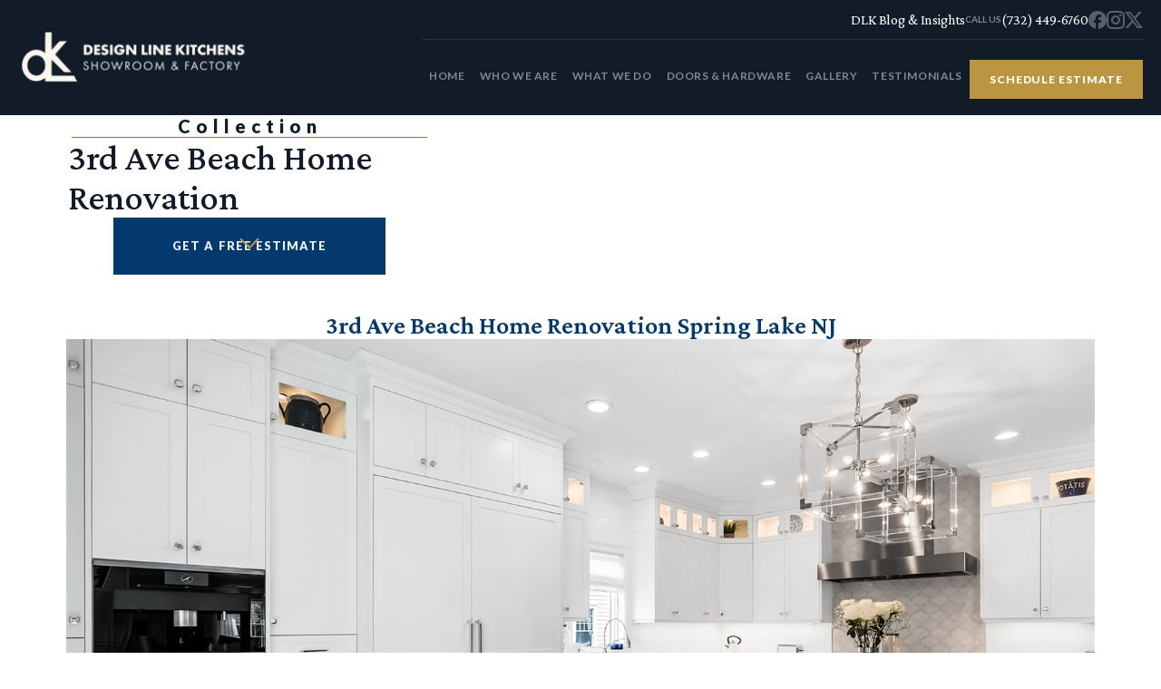

--- FILE ---
content_type: text/html; charset=utf-8
request_url: https://www.designlinekitchens.com/kitchen-designer-NJ/3rd-Ave-Beach-Home-Renovation-Spring-Lake-NJ-5089-g-374.aspx?h=
body_size: 144122
content:


<!DOCTYPE html>
<html lang="en">

<head>
    <base href="https://www.designlinekitchens.com/" />
    <meta charset="UTF-8">
    <meta name="viewport" content="width=device-width, initial-scale=1.0">
    <title>DLK - Image Page</title>
    <link rel="stylesheet" href="assets/css/style.css">
    

<!-- Meta Pixel Code -->
<script>
    !function (f, b, e, v, n, t, s) {
        if (f.fbq) return; n = f.fbq = function () {
            n.callMethod ?
            n.callMethod.apply(n, arguments) : n.queue.push(arguments)
        };
        if (!f._fbq) f._fbq = n; n.push = n; n.loaded = !0; n.version = '2.0';
        n.queue = []; t = b.createElement(e); t.async = !0;
        t.src = v; s = b.getElementsByTagName(e)[0];
        s.parentNode.insertBefore(t, s)
    }(window, document, 'script',
        'https://connect.facebook.net/en_US/fbevents.js');
    fbq('init', '998902414912815');
    fbq('track', 'PageView');
</script>


<noscript>
    <img height="1" width="1" style="display: none"
        src="https://www.facebook.com/tr?id=998902414912815&ev=PageView&noscript=1" />
</noscript>
<!-- End Meta Pixel Code -->
	


<!-- Google Tag Manager (gtag.js) -->
<!-- Load Both gtag.js only once -->
<script async src="https://www.googletagmanager.com/gtag/js?id=AW-16568118544"></script>
<script>
  window.dataLayer = window.dataLayer || [];
  function gtag() { dataLayer.push(arguments); }
  gtag('js', new Date());

  // Configure both Google Ads and Google Analytics
  gtag('config', 'AW-16568118544', {
    'allow_ad_personalization_signals': true
  });
  gtag('config', 'G-W5LQV25NEG');
</script>	
</head>

<body class="PhotoDetail">
    <form name="form1" method="post" action="../Photo-Detail.aspx?id=5089&amp;t=g-374&amp;h=%23img" onsubmit="javascript:return WebForm_OnSubmit();" id="form1">
<div>
<input type="hidden" name="__EVENTTARGET" id="__EVENTTARGET" value="" />
<input type="hidden" name="__EVENTARGUMENT" id="__EVENTARGUMENT" value="" />
<input type="hidden" name="__VIEWSTATE" id="__VIEWSTATE" value="/[base64]" />
</div>

<script type="text/javascript">
//<![CDATA[
var theForm = document.forms['form1'];
if (!theForm) {
    theForm = document.form1;
}
function __doPostBack(eventTarget, eventArgument) {
    if (!theForm.onsubmit || (theForm.onsubmit() != false)) {
        theForm.__EVENTTARGET.value = eventTarget;
        theForm.__EVENTARGUMENT.value = eventArgument;
        theForm.submit();
    }
}
//]]>
</script>


<script src="/WebResource.axd?d=O--OftO_PQld6A2oZBiQP8Z6wR7T8w1Iw_fy5xP6nxRWM6QvURr1jVCRr-oKenytYz6ePRVpg1w3xl2n1N2_VYYBMIo7CqzWxkvfqJeR4XM1&amp;t=637814653746327080" type="text/javascript"></script>


<script src="/ScriptResource.axd?d=_MFCvl27Zy2lLcIa5FcMX8FdCLxQqqFp_LHJ4ah4Ibm-iCVcCklxHmMy5fUjNIi0pUjv5qMdC6qxqXIlllP1AcIJUgV1tPHtQSzzb3SdqYr3X6F4W5SB_gPuNmcNdEI3zv0Xsk-uEwVk7md4u5hj3hkZMUxo8i-NFaS2AyvA8tA1&amp;t=14d69f50" type="text/javascript"></script>
<script src="/ScriptResource.axd?d=4RINz7mILRhn3CNldIUCgqHmrUQR7r7ou1gKteJEWUfxfLkQN4NCOt3jacX_ihHKockXRXPGxSZ97uH7HOo72eZhjxdrnKHyw9CWspT9cqZA3NBEiYIcY9p6fhXr4cvXRbani7ROiafwYXovHGS7f1MQKl0h21R6M3jN0bkhVcLx_-aKzRSg-z71CtjkVJjK0&amp;t=49337fe8" type="text/javascript"></script>
<script type="text/javascript">
//<![CDATA[
if (typeof(Sys) === 'undefined') throw new Error('ASP.NET Ajax client-side framework failed to load.');
//]]>
</script>

<script src="/ScriptResource.axd?d=ZdKwMSiRD37-Wpsvb0qiLkbpp-0FqdHps13urVLT-gnnI-k9_cvFvX2s45b2B6myVzTC0wXlDAqvMfusU9YxRcsTAHEUqG5L0cmbUCrzdA_Jm-Fd4gysLWNyG1or_C6tc2PmW_ztX8y7DxY0lfpz_6xpecl7s1O-2u8zoxrbo9qcKp0fhF6OEXbt-hCe54zp0&amp;t=49337fe8" type="text/javascript"></script>
<script src="/ScriptResource.axd?d=BD8oLtazVL6wGA4TKjHrPDMnMT8Ww8GrBWKFLYViomJMcBsOf-O8glD1Ba0UZrT7KGk0-zhiGu36R-PSJc1n-FK8NwGATtSxHFdEPHc_RNjv2zlwN6ywWOygQdoejOmXX99LQUSIi9EHP-vBo-VAu_BvobdaylFOg6Nc1IuVHe01&amp;t=ffffffff87636c38" type="text/javascript"></script>
<script src="/ScriptResource.axd?d=3Mh-Vj91vTXC6BOBd16oTEI2Fz_836mJ6JtD5iwRWrsLQS3Pq5w44QGJjvrJEskkK07NnS6Mq2wnu4MhjT7nXVd-YBC53BXJVGNVHFQ0nisxKicIQJRfWQg0Bhwr0-iFkXq3FCqdu1S8a1nQ83jD6t3K5owE7uOrEWfCMzzCOwI1&amp;t=ffffffff87636c38" type="text/javascript"></script>
<script src="/ScriptResource.axd?d=[base64]&amp;t=ffffffff87636c38" type="text/javascript"></script>
<script type="text/javascript">
//<![CDATA[
function WebForm_OnSubmit() {
if (typeof(ValidatorOnSubmit) == "function" && ValidatorOnSubmit() == false) return false;
return true;
}
//]]>
</script>

<div>

	<input type="hidden" name="__VIEWSTATEGENERATOR" id="__VIEWSTATEGENERATOR" value="D399E958" />
</div>
        <script type="text/javascript">
//<![CDATA[
Sys.WebForms.PageRequestManager._initialize('ScriptManager1', 'form1', ['tfooter$uplnewsletter',''], [], [], 90, '');
//]]>
</script>


        <!-- [BEGIN] header -->
        

<input type="hidden" id="hdnActiveMenuId" value="a_menu_Gallery" />

<div class="header bg-[#121B28] top-0 sticky w-full z-50">
    <div class="container">
        <div class="flex items-center justify-between lg:h-[127px] h-[100px]">
            <div>
                <a href="./">
                    <img src="assets/img/header-section/logo.png" class="lg:h-[67px] h-[48px]" alt="kitchen renovation nj kitchen remodel"></a>
            </div>
            <div class="lg:block hidden">
                <div class="h-[44px] flex justify-between items-center w-full border-b border-[#FFFFFF1A]">
                    <div class="flex items-center">
                        <div style="display: none;">
                            <img class="me-[4px]" src="assets/img/icons/collection-icon.svg" alt="renovation and remodel collections">
                            <span class="text-[#BC9541] text-[12px] font-bold me-[10px]">my collections</span>
                            <span
                                class="bg-[#FFFFFF33] text-[#fff] text-[13px] border-[1.5px] border-[#FFFFFF66] px-[10px] rounded-[9px] font-bold">2</span>
                        </div>
                    </div>
                    <div class="text-[#F9F6EE80] flex items-center gap-[20px]">
						<div class="flex items-center gap-[20px]">
							<a class="text-[#fff] tracking-[-0.01em]" href="/design-line-kitchens-insights.aspx">
                                <h5>DLK Blog &amp; Insights</h5>
                            </a>
						</div>
                        <div class="flex items-center gap-[20px]">
                            <p class="text-[10px] font-bold uppercase">call us</p>
                            <a class="text-[#fff] tracking-[-0.01em]" href="tel:+17324496760">
                                <h5>(732) 449-6760</h5>
                            </a>
                        </div>
                        <div class="flex items-center gap-[20px]">
                            <a target="_blank" class="opacity-[0.3] hover:opacity-[1] transition-[0.3s]" href="https://www.facebook.com/DesignLineKitchens">
                                <img
                                    src="assets/img/icons/facebook-icon.svg" alt=""></a>
                            <a target="_blank" class="opacity-[0.3] hover:opacity-[1] transition-[0.3s]" href="https://www.instagram.com/designlinekitchens">
                                <img
                                    src="assets/img/icons/instagram-icon.svg" alt=""></a>
                            <a target="_blank" class="opacity-[0.3] hover:opacity-[1] transition-[0.3s]" href="https://twitter.com/NJBestKitchens">
                                <img
                                    src="assets/img/icons/x-icon.svg" alt=""></a>
                        </div>
                    </div>
                </div>
                <div class="flex h-[83px]">
                    <ul class="flex justify-between items-center gap-[16px]" id="ul_menu">
                        <li>
                            <a class="h-[83px] flex items-center px-[8px] uppercase text-[#F9F6EE80] hover:text-[#fff] text-[12px] font-bold tracking-[0.05em] border-b-[4px] transition-colors border-transparent hover:border-[#BC9541]"
                                href="index.aspx" id="a_menu_Home">home</a>
                        </li>
                        <li class="header-about">
                            <a class="h-[83px] flex items-center px-[8px] uppercase text-[#F9F6EE80] hover:text-[#fff] text-[12px] font-bold tracking-[0.05em] border-b-[4px] transition-colors border-transparent hover:border-[#BC9541]"
                                href="about-us.aspx" id="a_menu_WhoWeAre">who we are</a>
                            <div class="absolute header-about-dropdown hidden w-full bg-[#142237] left-0 top-[100%] py-[34px]">
                                <div class="container">
                                    <div class="flex justify-between">
                                        <div class="flex items-center gap-[16px] text-[#fff]">

                                            <a href="about-us.aspx" class="header-about_card-n1">
                                                <div
                                                    class="header-about_img-box h-[180px] w-[180px] border-[4px] border-transparent transition-all">
                                                    <img class="w-full h-full object-cover" src="assets/img/header-section/about/about-us.jpg"
                                                        alt="">
                                                </div>
                                                <div class="flex justify-between items-center py-[10px]">
                                                    <h3 class="text-[18px] font-[600] leading-[20px]">About Us</h3>
                                                    <div class="h-[28px] w-[28px] flex justify-center items-center">
                                                        <img class="w-[20px] arrow-right-icon transition-all"
                                                            src="assets/img/icons/arrow-right-white-icon.svg" alt="">
                                                    </div>
                                                </div>
                                            </a>

                                            <a href="kitchen-and-bath-showroom-nj.aspx" class="header-about_card-n1">
                                                <div
                                                    class="header-about_img-box h-[180px] w-[180px] border-[4px] border-transparent transition-all">
                                                    <img class="w-full h-full object-cover" src="assets/img/header-section/about/showroom.jpg"
                                                        alt="">
                                                </div>
                                                <div class="flex justify-between items-center py-[10px]">
                                                    <h3 class="text-[18px] font-[600] leading-[20px]">Our Showroom</h3>
                                                    <div class="h-[28px] w-[28px] flex justify-center items-center">
                                                        <img class="w-[20px] arrow-right-icon transition-all"
                                                            src="assets/img/icons/arrow-right-white-icon.svg" alt="">
                                                    </div>
                                                </div>
                                            </a>

                                            <a href="custom-kitchen-cabinets-nj.aspx" class="header-about_card-n1">
                                                <div
                                                    class="header-about_img-box h-[180px] w-[180px] border-[4px] border-transparent transition-all">
                                                    <img class="w-full h-full object-cover" src="assets/img/header-section/about/factory.jpg"
                                                        alt="">
                                                </div>
                                                <div class="flex justify-between items-center py-[10px]">
                                                    <h3 class="text-[18px] font-[600] leading-[20px]">Our Factory</h3>
                                                    <div class="h-[28px] w-[28px] flex justify-center items-center">
                                                        <img class="w-[20px] arrow-right-icon transition-all"
                                                            src="assets/img/icons/arrow-right-white-icon.svg" alt="">
                                                    </div>
                                                </div>
                                            </a>

                                            <a href="about-us.aspx/#team" class="header-about_card-n1">
                                                <div
                                                    class="header-about_img-box h-[180px] w-[180px] border-[4px] border-transparent transition-all">
                                                    <img class="w-full h-full object-cover" src="assets/img/header-section/about/team-photo.jpg"
                                                        alt="">
                                                </div>
                                                <div class="flex justify-between items-center py-[10px]">
                                                    <h3 class="text-[18px] font-[600] leading-[20px]">Meet Our Team</h3>
                                                    <div class="h-[28px] w-[28px] flex justify-center items-center">
                                                        <img class="w-[20px] arrow-right-icon transition-all"
                                                            src="assets/img/icons/arrow-right-white-icon.svg" alt="">
                                                    </div>
                                                </div>
                                            </a>
                                        </div>
                                        <div class="flex gap-[70px] text-[#F9F6EE99]">
                                            <div>
                                                <h3 class="text-[#BC9541] text-[24px] font-[600] leading-[26.67px] mb-[25px]">Areas We Serve</h3>
                                                <ul class="flex flex-col gap-[14px]">
                                                    
                                                            <li>
                                                                <a class="text-[14px] font-[16.8px] hover:underline hover:text-[#fff] transition-colors"
                                                                    href="kitchen-remodel-Avon-by-the-Sea-NJ-0006.aspx">
                                                                    Avon by the Sea
                                                                </a>
                                                            </li>
                                                        
                                                            <li>
                                                                <a class="text-[14px] font-[16.8px] hover:underline hover:text-[#fff] transition-colors"
                                                                    href="kitchen-remodel-Belmar-NJ-0010.aspx">
                                                                    Belmar
                                                                </a>
                                                            </li>
                                                        
                                                            <li>
                                                                <a class="text-[14px] font-[16.8px] hover:underline hover:text-[#fff] transition-colors"
                                                                    href="kitchen-remodel-Brielle-NJ-0013.aspx">
                                                                    Brielle
                                                                </a>
                                                            </li>
                                                        
                                                            <li>
                                                                <a class="text-[14px] font-[16.8px] hover:underline hover:text-[#fff] transition-colors"
                                                                    href="kitchen-remodel-Colts-Neck-NJ-0014.aspx">
                                                                    Colts Neck
                                                                </a>
                                                            </li>
                                                        
                                                            <li>
                                                                <a class="text-[14px] font-[16.8px] hover:underline hover:text-[#fff] transition-colors"
                                                                    href="kitchen-remodel-Fair-Haven-NJ-0017.aspx">
                                                                    Fair Haven
                                                                </a>
                                                            </li>
                                                        
                                                    
                                                </ul>
                                            </div>
                                            <div>
                                                <p
                                                    class="flex gap-[4px] items-center text-[#BC9541] text-[14px] font-[400] leading-[26px] mb-[25px]">
                                                    <a href="/new-jersey-service-areas.aspx">View All</a>
                                                    <img class="h-[12px]" src="assets/img/icons/arrow-right-gold-icon.svg" alt="">
                                                </p>
                                                <ul class="flex flex-col gap-[14px]">
                                                    
                                                            <li>
                                                                   <a class="text-[14px] font-[16.8px] hover:underline hover:text-[#fff] transition-colors"
                                                                    href="kitchen-remodel-Holmdel-NJ-0020.aspx">
                                                                    Holmdel
                                                                </a>
                                                            </li>
                                                        
                                                            <li>
                                                                   <a class="text-[14px] font-[16.8px] hover:underline hover:text-[#fff] transition-colors"
                                                                    href="kitchen-remodel-Point-Pleasant-NJ-0046.aspx">
                                                                    Point Pleasant
                                                                </a>
                                                            </li>
                                                        
                                                            <li>
                                                                   <a class="text-[14px] font-[16.8px] hover:underline hover:text-[#fff] transition-colors"
                                                                    href="kitchen-remodel-Rumson-NJ-0047.aspx">
                                                                    Rumson
                                                                </a>
                                                            </li>
                                                        
                                                            <li>
                                                                   <a class="text-[14px] font-[16.8px] hover:underline hover:text-[#fff] transition-colors"
                                                                    href="kitchen-remodel-Spring-Lake-NJ-0057.aspx">
                                                                    Spring Lake
                                                                </a>
                                                            </li>
                                                        
                                                            <li>
                                                                   <a class="text-[14px] font-[16.8px] hover:underline hover:text-[#fff] transition-colors"
                                                                    href="kitchen-remodel-Wall-NJ-0062.aspx">
                                                                    Wall
                                                                </a>
                                                            </li>
                                                        
                                                    
                                                </ul>
                                            </div>
                                        </div>
                                    </div>
                                </div>
                            </div>
                        </li>
                        <li class="header-services">
                            <a class="h-[83px] flex items-center px-[8px] uppercase text-[#F9F6EE80] hover:text-[#fff] text-[12px] font-bold tracking-[0.05em] border-b-[4px] transition-colors border-transparent hover:border-[#BC9541]"
                                href="" id="a_menu_WhatWeDo">what we do</a>

                            <div class="services-dropdown hidden absolute top-[100%] left-0 bg-[#142237] w-full py-[38px]">
                                <div class="container">
                                    <div class="flex justify-between items-center w-full pe-[48px]">
                                        <div class="flex gap-[40px] text-[#F9F6EE99]">

                                            <!-- Custom Kitchens -->
                                            <div>
                                                <h3 class="text-[#BC9541] text-[20px] font-[600] leading-[22.23px] mb-[25px]">Custom Kitchens
                                                </h3>
                                                <ul class="flex flex-col gap-[14px]" style="display: none;">
                                                    
                                                            <li><a class="text-[14px] font-[16.8px] hover:underline hover:text-[#fff] transition-colors"
                                                                href='gallery-category/Custom-Kitchens-21.aspx'>
                                                                Custom Kitchens</a>
                                                            </li>
                                                        
                                                            <li><a class="text-[14px] font-[16.8px] hover:underline hover:text-[#fff] transition-colors"
                                                                href='gallery-category/Kitchen-Islands-Peninsulas-3.aspx'>
                                                                Kitchen Islands & Peninsulas</a>
                                                            </li>
                                                        
                                                            <li><a class="text-[14px] font-[16.8px] hover:underline hover:text-[#fff] transition-colors"
                                                                href='gallery-category/Kitchen-Hoods-4.aspx'>
                                                                Kitchen Hoods</a>
                                                            </li>
                                                        
                                                            <li><a class="text-[14px] font-[16.8px] hover:underline hover:text-[#fff] transition-colors"
                                                                href='gallery-category/Gadgets-Accents-5.aspx'>
                                                                Gadgets & Accents</a>
                                                            </li>
                                                        
                                                            <li><a class="text-[14px] font-[16.8px] hover:underline hover:text-[#fff] transition-colors"
                                                                href='gallery-category/Integrated-Appliances-6.aspx'>
                                                                Integrated Appliances</a>
                                                            </li>
                                                        
                                                            <li><a class="text-[14px] font-[16.8px] hover:underline hover:text-[#fff] transition-colors"
                                                                href='gallery-category/Kitchen-Cabinetry-2.aspx'>
                                                                Kitchen Cabinetry</a>
                                                            </li>
                                                        
                                                </ul>
                                                <ul class="flex flex-col gap-[14px]">

                                                    <li><a class="text-[14px] font-[16.8px] hover:underline hover:text-[#fff] transition-colors" href="Sea-Girt-New-Jersey/Kitchen-Renovation-in-NJ-431.aspx">Custom Kitchens</a></li>

                                                    <li><a class="text-[14px] font-[16.8px] hover:underline hover:text-[#fff] transition-colors" href="gallery-category/Kitchen-Islands-Peninsulas-3.aspx">Kitchen Islands &amp; Peninsulas</a></li>

                                                    <li><a class="text-[14px] font-[16.8px] hover:underline hover:text-[#fff] transition-colors" href="gallery-category/Kitchen-Hoods-4.aspx">Kitchen Hoods</a></li>

                                                    <li><a class="text-[14px] font-[16.8px] hover:underline hover:text-[#fff] transition-colors" href="gallery-category/Gadgets-Accents-5.aspx">Gadgets &amp; Accents</a></li>

                                                    <li><a class="text-[14px] font-[16.8px] hover:underline hover:text-[#fff] transition-colors" href="gallery-category/Integrated-Appliances-6.aspx">Integrated Appliances</a></li>

                                                    <li><a class="text-[14px] font-[16.8px] hover:underline hover:text-[#fff] transition-colors" href="gallery-category/Kitchen-Cabinetry-2.aspx">Kitchen Cabinetry</a></li>

                                                </ul>
                                            </div>
                                            <!-- Custom Cabinets and Built-Ins -->
                                            <div>
                                                <h3 class="text-[#BC9541] text-[20px] font-[600] leading-[22.23px] mb-[25px]">Custom Cabinets and Built-Ins
                                                </h3>

                                                <ul class="flex flex-col gap-[14px]">
                                                    <li><a class="text-[14px] font-[16.8px] hover:underline hover:text-[#fff] transition-colors" href="Sea-Girt-New-Jersey/Built-In-Cabinetry-366.aspx">Built-In Cabinetry</a></li>
                                                    <li><a class="text-[14px] font-[16.8px] hover:underline hover:text-[#fff] transition-colors" href="Sea-Girt-New-Jersey/Custom-Mudrooms-363.aspx">Custom Mudrooms</a></li>
                                                    <li><a class="text-[14px] font-[16.8px] hover:underline hover:text-[#fff] transition-colors" href="Sea-Girt-New-Jersey/Custom-Laundry-Rooms-365.aspx">Custom Laundry Rooms</a></li>
                                                    <li><a class="text-[14px] font-[16.8px] hover:underline hover:text-[#fff] transition-colors" href="Sea-Girt-New-Jersey/Custom-Closets-364.aspx">Custom Closets</a></li>
                                                    <li><a class="text-[14px] font-[16.8px] hover:underline hover:text-[#fff] transition-colors" href="Sea-Girt-New-Jersey/Custom-Bathroom-Vanity-Bathroom-Cabinets-in-NJ-432.aspx">Custom Vanity / Bathroom Cabinets</a></li>
                                                    <li><a class="text-[14px] font-[16.8px] hover:underline hover:text-[#fff] transition-colors" href="Sea-Girt-New-Jersey/Pet-Friendly-Kitchens-424.aspx">Pet-Friendly Kitchens</a></li>
                                                </ul>
                                                <ul class="flex flex-col gap-[14px]" style="display: none;">
                                                    
                                                </ul>
                                            </div>
                                            <!-- Home Bar Ideas -->
                                            <div>
                                                <h3 class="text-[#BC9541] text-[20px] font-[600] leading-[22.23px] mb-[25px]">Home Bar Ideas
                                                </h3>
                                                <ul class="flex flex-col gap-[14px]">
                                                    <li><a class="text-[14px] font-[16.8px] hover:underline hover:text-[#fff] transition-colors" href="Sea-Girt-New-Jersey/Custom-Home-Bars-Custom-Bars-for-Home-430.aspx">Custom Home Bars</a></li>
                                                    <li><a class="text-[14px] font-[16.8px] hover:underline hover:text-[#fff] transition-colors" href="Sea-Girt-New-Jersey/Custom-Built-Bars-for-Basements-Custom-Basement-Bar-Ideas-429.aspx">Custom Built Bars For Basements</a></li>
                                                    <li><a class="text-[14px] font-[16.8px] hover:underline hover:text-[#fff] transition-colors" href="Sea-Girt-New-Jersey/Small-Wall-Bars-Single-Wall-Home-Bar-Ideas-428.aspx">Small Wall Bars - Single Wall Home Bar Ideas</a></li>
                                                    <li><a class="text-[14px] font-[16.8px] hover:underline hover:text-[#fff] transition-colors" href="Sea-Girt-New-Jersey/Custom-Built-In-Bars-Custom-Home-Bar-Designs-427.aspx">Custom Built In Bars</a></li>
                                                    <li><a class="text-[14px] font-[16.8px] hover:underline hover:text-[#fff] transition-colors" href="Sea-Girt-New-Jersey/Built-Ins-That-Make-Entertaining-Easier-426.aspx">Home Bar Ideas Perfect for Entertaining</a></li>
                                                    <li><a class="text-[14px] font-[16.8px] hover:underline hover:text-[#fff] transition-colors" href="Sea-Girt-New-Jersey/Home-Coffee-Bars-Kitchen-Coffee-Stations-425.aspx">How about a Coffee Bar!</a></li>
                                                </ul>
                                            </div>
                                            <!-- Style and Color -->
                                            <div style="display: none;">
                                                <h3 class="text-[#BC9541] text-[20px] font-[600] leading-[22.23px] mb-[25px]">Style & Color
                                                </h3>
                                                <ul class="flex flex-col gap-[14px]">
                                                    
                                                            <li><a class="text-[14px] font-[16.8px] hover:underline hover:text-[#fff] transition-colors"
                                                                href='gallery-category/Modern-Kitchen-Style-10.aspx'>
                                                                Modern Kitchen Style</a>
                                                            </li>
                                                        
                                                            <li><a class="text-[14px] font-[16.8px] hover:underline hover:text-[#fff] transition-colors"
                                                                href='gallery-category/Traditional-Kitchen-Style-11.aspx'>
                                                                Traditional Kitchen Style</a>
                                                            </li>
                                                        
                                                            <li><a class="text-[14px] font-[16.8px] hover:underline hover:text-[#fff] transition-colors"
                                                                href='gallery-category/Transitional-Kitchen-Style-18.aspx'>
                                                                Transitional Kitchen Style</a>
                                                            </li>
                                                        
                                                            <li><a class="text-[14px] font-[16.8px] hover:underline hover:text-[#fff] transition-colors"
                                                                href='gallery-category/Dark-Cabinetry-13.aspx'>
                                                                Dark Cabinetry</a>
                                                            </li>
                                                        
                                                            <li><a class="text-[14px] font-[16.8px] hover:underline hover:text-[#fff] transition-colors"
                                                                href='gallery-category/Light-Cabinetry-12.aspx'>
                                                                Light Cabinetry</a>
                                                            </li>
                                                        

                                                </ul>
                                            </div>
                                            <!-- Custom Bathrooms -->
                                            <div style="display: none;">
                                                <h3 class="text-[#BC9541] text-[20px] font-[600] leading-[22.23px] mb-[25px]">Custom Bathroom Cabinets
                                                </h3>
                                                <ul class="flex flex-col gap-[14px]">
                                                    
                                                            <li><a class="text-[14px] font-[16.8px] hover:underline hover:text-[#fff] transition-colors"
                                                                href='gallery-category/Custom-Vanity-Bathroom-Cabinetry-8.aspx'>
                                                                Custom Vanity / Bathroom Cabinetry</a>
                                                            </li>
                                                        
                                                </ul>
                                            </div>
                                        </div>
                                        <div class="w-[212px] h-[247px] relative">
                                            <div class="w-[212px] h-[247px] absolute top-0 left-0 rotate-[-0.53deg]">
                                                <img class="h-full w-full object-cover" src="assets/img/header-section/services/img-1.jpg"
                                                    alt="">
                                                <div
                                                    class="bg-[#03396C] h-[41px] absolute bottom-0 border-b-[3px] border-[#BC9541] left-0 flex justify-center items-center w-full text-[12px] font-[800] tracking-[0.08em] text-[#fff]">
                                                    <span>CUSTOM KITCHENS</span>
                                                </div>
                                            </div>
                                            <div class="w-[212px] h-[247px] absolute top-0 left-0 z-[10] rotate-[1.62deg]">
                                                <img class="h-full w-full object-cover relative"
                                                    src="assets/img/header-section/services/img-2.jpg" alt="">
                                                <div
                                                    class="bg-[#03396C] h-[41px] absolute bottom-0 border-b-[3px] border-[#BC9541] left-0 flex justify-center items-center w-full text-[12px] font-[800] tracking-[0.08em] text-[#fff]">
                                                    <span>CUSTOM KITCHENS</span>
                                                </div>
                                            </div>
                                        </div>
                                    </div>
                                </div>
                            </div>
                        </li>
                        <li>
                            <a class="h-[83px] flex items-center px-[8px] uppercase text-[#F9F6EE80] hover:text-[#fff] text-[12px] font-bold tracking-[0.05em] border-b-[4px] transition-colors border-transparent hover:border-[#BC9541]"
                                href="doors-hardware.aspx" id="a_menu_DoorsHardware">doors & Hardware</a>
                        </li>
                        <li>
                            <a class="h-[83px] flex items-center px-[8px] uppercase text-[#F9F6EE80] hover:text-[#fff] text-[12px] font-bold tracking-[0.05em] border-b-[4px] transition-colors border-transparent hover:border-[#BC9541]"
                                href="kitchen-remodeling-photos.aspx" id="a_menu_Gallery">gallery</a>
                        </li>
                        <li>
                            <a class="h-[83px] flex items-center px-[8px] uppercase text-[#F9F6EE80] hover:text-[#fff] text-[12px] font-bold tracking-[0.05em] border-b-[4px] transition-colors border-transparent hover:border-[#BC9541]"
                                href="our-client-testimonials.aspx" id="a_menu_Testimonials">testimonials</a>
                        </li>
                        <!-- <li>
               <a 
                 href="in-home-estimate"
                 class="uppercase text-[#fff] bg-[#BC9541] py-[12px] px-[20px] text-[12px] font-[800] tracking-[0.08em] border-[2px] border-[#BC9541] hover:bg-[#fff] hover:text-[#BC9541] transition-colors">schedule
                 ESTIMATE</a>
             </li> -->
                        <li>
                            <a
                                class="form-modal-btn uppercase text-[#fff] bg-[#BC9541] py-[12px] px-[20px] text-[12px] font-[800] tracking-[0.08em] border-[2px] border-[#BC9541] hover:bg-[#fff] hover:text-[#BC9541] transition-colors"
                                onclick="">schedule estimate
                            </a>

                        </li>

                    </ul>
                </div>
            </div>
            <button id="navabr-toggle-n1" class="lg:hidden flex" type="button">
                <img class="h-[28px] w-[28px]" src="assets/img/icons/bars-icon.svg"
                    alt="" /></button>
        </div>
    </div>

    <!-- Mobile Nav -->
    <!-- navbar sm -->
    <div id="navbar-sm"
        class="navbar-sm absolute transition-all w-full top-[100px] left-0 bg-[#142237] text-[#F9F6EE] border border-[#BC9541] pt-[15px] pb-[39px] max-h-[calc(100vh-100px)] overflow-y-auto">
        <div class="container">
            <div class="flex items-center mb-[28px]">
                <div style="display: none;">
                    <img class="me-[4px] h-[24px] w-[24px]" src="assets/img/icons/collection-icon.svg" alt="">
                    <span class="text-[#BC9541] text-[12px] font-bold me-[10px]">my collections</span>
                    <span
                        class="bg-[#FFFFFF33] text-[#fff] text-[13px] border-[1.5px] border-[#FFFFFF66] px-[10px] rounded-[9px] font-bold">2</span>
                </div>
            </div>
            <ul class="mb-[30px]">
                <li class="px-[8px] py-[14px]"><a class="uppercase block w-full font-[800] tracking-[0.05em] leading-[19.2px]"
                    href="index.aspx">Home</a></li>
                <li class="drop-down-title-lg-n1 cursor-pointer px-[8px] py-[14px] flex flex-col gap-[9px]"><span class="uppercase flex items-center justify-between w-full font-[800] tracking-[0.05em] leading-[19.2px]"
                    href="about-us.aspx">who we are
                    <img class="w-[18px] h-[18px]" src="assets/img/icons/angle-down-gold-icon.svg" alt=""></span>

                    <ul class="drop-down-list-lg flex flex-col gap-[22px] px-[19px]">
                        <li><a class="text-[14px] font-[400] leading-[16.8px] hover:underline" href="about-us.aspx">About Us</a></li>
                        <li><a class="text-[14px] font-[400] leading-[16.8px] hover:underline" href="about-us.aspx/#team">Our Team</a></li>
                        <li><a class="text-[14px] font-[400] leading-[16.8px] hover:underline" href="kitchen-and-bath-showroom-nj.aspx/">Our Showroom</a></li>
                        <li><a class="text-[14px] font-[400] leading-[16.8px] hover:underline" href="about-us.aspx/#history">Our History</a></li>
                        <li><a class="text-[14px] font-[400] leading-[16.8px] hover:underline" href="custom-kitchen-cabinets-nj.aspx">Our Factory</a></li>
                    </ul>
                </li>
                <li class="drop-down-title-lg-n1 cursor-pointer px-[8px] py-[14px] flex flex-col gap-[9px]"><span class="uppercase flex items-center justify-between w-full font-[800] tracking-[0.05em] leading-[19.2px]">what we do
                    <img class="w-[18px] h-[18px]" src="assets/img/icons/angle-down-gold-icon.svg" alt=""></span>

                    <div class="drop-down-list-lg px-[19px] flex flex-col gap-[16px]">

                        <div class="">
                            <h4 class="text-[#BC9541] text-[18px] font-[600] leading-[20px] mb-[11px]">Custom Kitchens</h4>
                            <ul class="flex flex-col gap-[22px] ">
                                <li><a class="text-[14px] font-[400] leading-[16.8px] hover:underline" href="Sea-Girt-New-Jersey/Kitchen-Renovation-in-NJ-431.aspx">Custom Kitchens</a></li>
                                <li><a class="text-[14px] font-[400] leading-[16.8px] hover:underline" href="gallery-category/Kitchen-Islands-Peninsulas-3.aspx">Kitchen Islands &amp; Peninsulas</a></li>
                                <li><a class="text-[14px] font-[400] leading-[16.8px] hover:underline" href="gallery-category/Kitchen-Hoods-4.aspx">Kitchen Hoods</a></li>
                                <li><a class="text-[14px] font-[400] leading-[16.8px] hover:underline" href="gallery-category/Gadgets-Accents-5.aspx">Gadgets &amp; Accents</a></li>
                                <li><a class="text-[14px] font-[400] leading-[16.8px] hover:underline" href="gallery-category/Integrated-Appliances-6.aspx">Integrated Appliances</a></li>
                                <li><a class="text-[14px] font-[400] leading-[16.8px] hover:underline" href="gallery-category/Kitchen-Cabinetry-2.aspx">Kitchen Cabinetry</a></li>
                            </ul>
                        </div>

                        <div class="">
                            <h4 class="text-[#BC9541] text-[18px] font-[600] leading-[20px] mb-[11px]">Custom Cabinets and Built-Ins</h4>
                            <ul class="flex flex-col gap-[22px] ">
                                <li><a class="text-[14px] font-[400] leading-[16.8px] hover:underline" href="Sea-Girt-New-Jersey/Built-In-Cabinetry-366.aspx">Built-In Cabinetry</a></li>
                                <li><a class="text-[14px] font-[400] leading-[16.8px] hover:underline" href="Sea-Girt-New-Jersey/Custom-Mudrooms-363.aspx">Custom Mudrooms</a></li>
                                <li><a class="text-[14px] font-[400] leading-[16.8px] hover:underline" href="Sea-Girt-New-Jersey/Custom-Laundry-Rooms-365.aspx">Custom Laundry Rooms</a></li>
                                <li><a class="text-[14px] font-[400] leading-[16.8px] hover:underline" href="Sea-Girt-New-Jersey/Custom-Closets-364.aspx">Custom Closets</a></li>
                                <li><a class="text-[14px] font-[400] leading-[16.8px] hover:underline" href="Sea-Girt-New-Jersey/Custom-Bathroom-Vanity-Bathroom-Cabinets-in-NJ-432.aspx">Custom Vanity / Bathroom Cabinets</a></li>
                                <li><a class="text-[14px] font-[400] leading-[16.8px] hover:underline" href="Sea-Girt-New-Jersey/Pet-Friendly-Kitchens-424.aspx">Pet-Friendly Kitchens</a></li>
                            </ul>
                        </div>

                        <div class="">
                            <h4 class="text-[#BC9541] text-[18px] font-[600] leading-[20px] mb-[11px]">Home Bar Ideas</h4>
                            <ul class="flex flex-col gap-[22px] ">
                                <li><a class="text-[14px] font-[400] leading-[16.8px] hover:underline" href="Sea-Girt-New-Jersey/Custom-Home-Bars-Custom-Bars-for-Home-430.aspx">Custom Home Bars</a></li>
                                <li><a class="text-[14px] font-[400] leading-[16.8px] hover:underline" href="Sea-Girt-New-Jersey/Custom-Built-Bars-for-Basements-Custom-Basement-Bar-Ideas-429.aspx">Custom Built Bars For Basements</a></li>
                                <li><a class="text-[14px] font-[400] leading-[16.8px] hover:underline" href="Sea-Girt-New-Jersey/Small-Wall-Bars-Single-Wall-Home-Bar-Ideas-428.aspx">Small Wall Bars - Single Wall Home Bar Ideas</a></li>
                                <li><a class="text-[14px] font-[400] leading-[16.8px] hover:underline" href="Sea-Girt-New-Jersey/Custom-Built-In-Bars-Custom-Home-Bar-Designs-427.aspx">Custom Built In Bars</a></li>
                                <li><a class="text-[14px] font-[400] leading-[16.8px] hover:underline" href="Sea-Girt-New-Jersey/Built-Ins-That-Make-Entertaining-Easier-426.aspx">Home Bar Ideas Perfect for Entertaining</a></li>
                                <li><a class="text-[14px] font-[400] leading-[16.8px] hover:underline" href="Sea-Girt-New-Jersey/Home-Coffee-Bars-Kitchen-Coffee-Stations-425.aspx">How about a Coffee Bar!</a></li>
                            </ul>

                        </div>
                       <!-- <div class="">
                            <h4 class="text-[#BC9541] text-[18px] font-[600] leading-[20px] mb-[11px]">Appliances & Accessories</h4>
                            <ul class="flex flex-col gap-[22px] ">
                                <li><a class="text-[14px] font-[400] leading-[16.8px] hover:underline" href="">Kitchen Hoods</a></li>
                                <li><a class="text-[14px] font-[400] leading-[16.8px] hover:underline" href="">Integrated Appliances</a></li>
                                <li><a class="text-[14px] font-[400] leading-[16.8px] hover:underline" href="">Gadgets & Accents</a></li>
                            </ul>
                        </div>-->
                    </div>
                </li>
                <li class="px-[8px] py-[14px]"><a class="uppercase block w-full font-[800] tracking-[0.05em] leading-[19.2px]"
                    href="doors-hardware.aspx">doors & Hardware</a></li>
                <li class="px-[8px] py-[14px]"><a class="uppercase block w-full font-[800] tracking-[0.05em] leading-[19.2px]"
                    href="kitchen-remodeling-photos.aspx">gallery</a></li>
                <li class="px-[8px] py-[14px]"><a class="uppercase block w-full font-[800] tracking-[0.05em] leading-[19.2px]" href="our-client-testimonials.aspx">testimonials</a></li>
            </ul>
            <button type="button"  
                class="form-modal-btn uppercase w-full text-[#fff] bg-[#BC9541] py-[21px] px-[20px] text-[12px] font-[800] tracking-[0.08em] border-[2px] border-[#BC9541] hover:bg-[#fff] hover:text-[#BC9541] transition-colors">
                schedule estimate
            </button>
        </div>
    </div>

</div>


        <!-- [END] header -->

        <!--start Modal Container -->
        
<!-- Modal Container -->
<div id="modal" class="hidden fixed inset-0 bg-white z-50 overflow-y-auto hide-scrollbar">
    <div class="py-6 w-full h-full mx-auto relative" onclick="event.stopPropagation()">
        <!-- Close Button -->
        <button id="modal-close-btn"
            class="absolute top-2 left-[50%] transform -translate-x-[50%] text-gray-400 hover:text-gray-600 transition-colors text-3xl" type="button">
            <!-- &times; -->
            <img class="h-[28px] w-[28px]" src="assets/img/icons/close-dark-icon.svg" alt="">
        </button>
        <!-- Modal Content -->
        
<!-- Content -->
<div class="">
    <div class="container">
        <div class="max-w-[908px] mx-auto text-center pt-[20px] pb-[40px] relative">
            <h3 class="text-[28px] font-[600] leading-[31.12px] text-[#03396C] mb-[8px]">LET’S START IMPROVING YOUR&nbsp;HOME!
            </h3>
            <p class="text-[18px] font-[400] leading-[21.6px]">
                Fill out from below to get started with your free estimate
           
            </p>
            <span class="absolute bottom-0 left-[50%] transform -translate-x-[50%] h-[1px] w-[40%] bg-[#937535]"></span>
        </div>

        <div class="py-[40px] max-w-[844px] mx-auto">

            <div class="flex items-center border-b-[1px] border-[#121B28] pb-[6px] mb-[40px]">
                <div class="step-heading opacity-[0.5] active flex items-center w-1/2">
                    <h2
                        class="md:text-[48px] text-[36px] font-[600] leading-[53.34px] text-[#A1874F] h-[46px] w-[38px] flex items-center justify-center">1</h2>
                    <h3 class="text-[#03396C] md:text-[18px] text-[16px] font-[700] leading-[20px]">Personal Information</h3>
                </div>
                <div class="step-heading opacity-[0.5] flex items-center w-1/2">
                    <h2
                        class="md:text-[48px] text-[36px] font-[600] leading-[53.34px] text-[#A1874F] h-[46px] w-[38px] flex items-center justify-center">2</h2>
                    <h3 class="text-[#03396C] md:text-[18px] text-[16px] font-[700] leading-[20px]">Project Information</h3>
                </div>
            </div>


            
            <div class="step hidden active flex-col items-center">
                <div class="flex flex-wrap gap-x-[44px] gap-y-[14px] mb-[20px] w-full">
                    <div class="md:w-[calc(50%-22px)] w-full flex flex-col gap-[3px]">
                        <label class="text-[#121B28] text-[17px] font-[700] leading-[18.89px]" for="state">
                            <h4>First Name *</h4>
                        </label>
                        <input name="estimatemodal$estimate$txtFirstName" id="estimatemodal_estimate_txtFirstName" placeholder="First Name" class="text-[#121B2880] h-[48px] w-full outline-none border-[1px] border-[#121B28] px-[10px]" type="text" />

                        <span id="estimatemodal_estimate_RequiredFieldValidator13" class="text-danger" style="color:Red;display:none;"></span>
                    </div>
                    <div class="md:w-[calc(50%-22px)] w-full flex flex-col gap-[3px]">
                        <label class="text-[#121B28] text-[17px] font-[700] leading-[18.89px]" for="last-name">
                            <h4>Last Name *</h4>
                        </label>
                        <input name="estimatemodal$estimate$txtLastName" id="estimatemodal_estimate_txtLastName" placeholder="Last Name" class="text-[#121B2880] h-[48px] w-full outline-none border-[1px] border-[#121B28] px-[10px]" type="text" />
                        <span id="estimatemodal_estimate_RequiredFieldValidator1" class="text-danger" style="color:Red;display:none;"></span>
                    </div>
                    <div class="md:w-[calc(50%-22px)] w-full flex flex-col gap-[3px]">
                        <label class="text-[#121B28] text-[17px] font-[700] leading-[18.89px]" for="contact-method">
                            <h4>Preferred Method of Contact </h4>
                        </label>
                        <div class="relative">
                            <select name="estimatemodal$estimate$selcontactmethod" id="estimatemodal_estimate_selcontactmethod" class="bg-white text-[#121B2880] h-[48px] w-full outline-none border-[1px] border-[#121B28] px-[10px] appearance-none">
	<option value="phone-call">Phone Call</option>
	<option value="text-SMS">Text / SMS</option>
	<option value="email">Email</option>
</select>
                            <img class="absolute right-[10px] top-[50%] transform -translate-y-[50%]"
                                src="assets/img/icons/arrow-down-icon.svg" alt="">
                        </div>
                    </div>
                    <div class="md:w-[calc(50%-22px)] w-full flex flex-col gap-[3px]">
                        <label class="text-[#121B28] text-[17px] font-[700] leading-[18.89px]" for="phone">
                            <h4>Phone Number *</h4>
                        </label>

                        <input name="estimatemodal$estimate$txtPhone" type="text" maxlength="10" id="estimatemodal_estimate_txtPhone" class="text-[#121B2880] h-[48px] w-full outline-none border-[1px] border-[#121B28] px-[10px]" placeholder="Phone Number" />
                        
                        <span id="estimatemodal_estimate_RequiredFieldValidator3" class="text-danger" style="color:Red;display:none;"></span>
                    </div>
                    <div class="md:w-[calc(50%-22px)] w-full flex flex-col gap-[3px]">
                        <label class="text-[#121B28] text-[17px] font-[700] leading-[18.89px]" for="email">
                            <h4>Email Address *</h4>
                        </label>
                        <input name="estimatemodal$estimate$txtEmail" type="text" id="estimatemodal_estimate_txtEmail" class="text-[#121B2880] h-[48px] w-full outline-none border-[1px] border-[#121B28] px-[10px]" placeholder="Email Address" />
                        <span id="estimatemodal_estimate_RequiredFieldValidator2" class="text-danger" style="color:Red;display:none;"></span>
                        <span id="estimatemodal_estimate_valEmailCheck" class="text-danger" style="color:Red;display:none;"></span>

                    </div>
                    <div class="md:w-[calc(50%-22px)] w-full flex flex-col gap-[3px]">
                        <label class="text-[#121B28] text-[17px] font-[700] leading-[18.89px]" for="project-address">
                            <h4>Project Address *</h4>
                        </label>

                        <input name="estimatemodal$estimate$txtaddress" type="text" id="estimatemodal_estimate_txtaddress" class="text-[#121B2880] h-[48px] w-full outline-none border-[1px] border-[#121B28] px-[10px]t" placeholder="Project Address" />
                        <span id="estimatemodal_estimate_RequiredFieldValidator4" class="text-danger" style="color:Red;display:none;"></span>
                    </div>
                    <div class="md:w-[calc(50%-22px)] w-full flex flex-col gap-[3px]">
                        <label class="text-[#121B28] text-[17px] font-[700] leading-[18.89px]" for="city">
                            <h4>City *</h4>
                        </label>

                        <input name="estimatemodal$estimate$txtCity" type="text" id="estimatemodal_estimate_txtCity" class="text-[#121B2880] h-[48px] w-full outline-none border-[1px] border-[#121B28] px-[10px]" placeholder="city" />
                        <span id="estimatemodal_estimate_RequiredFieldValidator6" class="text-danger" style="color:Red;display:none;"></span>
                    </div>
                    <div class="md:w-[calc(50%-22px)] w-full flex flex-col gap-[3px]">
                        <label class="text-[#121B28] text-[17px] font-[700] leading-[18.89px]" for="state">
                            <h4>What state are you located in *</h4>
                        </label>
                        <div class="relative">

                            <select name="estimatemodal$estimate$ddlstate" id="estimatemodal_estimate_ddlstate" class="bg-white text-[#121B2880] h-[48px] w-full outline-none border-[1px] border-[#121B28] px-[10px] appearance-none">
	<option value="">Select State</option>
	<option value="NJ">NJ</option>
	<option value="NY">NY</option>
	<option value="PA">PA</option>
	<option value="Other">Other</option>

</select>

                            <span id="estimatemodal_estimate_RequiredFieldValidator7" class="text-danger" style="color:Red;display:none;"></span>
                            <img class="absolute right-[10px] top-[50%] transform -translate-y-[50%]"
                                src="assets/img/icons/arrow-down-icon.svg" alt="">
                        </div>
                    </div>
                </div>
                <div class="mb-[22px] w-full">
                    <h4 class="text-[#121B28] text-[17px] font-[700] leading-[18.89px] mb-[14px]">Are you working with a designer?
                     
                          
                            <select name="estimatemodal$estimate$ddlDesigner" id="estimatemodal_estimate_ddlDesigner" class="bg-white text-[#121B2880] h-[48px] w-full outline-none border-[1px] border-[#121B28] px-[10px] appearance-none">
	<option value="0">NO</option>
	<option value="37">Andrea  Garone</option>
	<option value="8">Brittany Rizzolo</option>
	<option value="10">D. Ralph Katz</option>
	<option value="45">Melissa Fariello</option>
	<option value="30">Nicole Egan</option>
	<option value="38">Niki Kovacs</option>
	<option value="39">Victoria Birritteri</option>

</select>


                        <img class="absolute right-[10px] top-[50%] transform -translate-y-[50%]"
                            src="../assets/img/icons/arrow-down-icon.svg" alt="">
                </div>
                <div class="mb-[22px] w-full">
                    <h4 class="text-[#121B28] text-[17px] font-[700] leading-[18.89px] mb-[14px]">How did you hear about us?
                    </h4>
                    <div id="estimatemodal_estimate_pnlHear">
	
                        <ul class="flex flex-wrap items-center gap-[14px]">
                            <li class="flex items-center gap-[9px]">
                                <input name="estimatemodal$estimate$chkGoogle" type="checkbox" id="estimatemodal_estimate_chkGoogle" class="h-[14px] w-[14px] relative appearance-none bg-transparent border border-[#121B28] cursor-pointer 
                            before:content-[&#39;&#39;] before:absolute before:top-[50%] before:left-[50%] before:transform before:-translate-x-[50%] before:-translate-y-[50%] before:w-[70%] before:h-[70%] checked:before:bg-[#121B28]" value="Google" />
                                <label class="text-[14px] font-[400] leading-[16.8px]" for="google">Google / Search Engine</label>

                            <li class="flex items-center gap-[9px]">

                                <input name="estimatemodal$estimate$chkinstagram" type="checkbox" id="estimatemodal_estimate_chkinstagram" class="h-[14px] w-[14px] relative appearance-none bg-transparent border border-[#121B28] cursor-pointer 
                            before:content-[&#39;&#39;] before:absolute before:top-[50%] before:left-[50%] before:transform before:-translate-x-[50%] before:-translate-y-[50%] before:w-[70%] before:h-[70%] checked:before:bg-[#121B28]" value="Instagram" />

                                <label class="text-[14px] font-[400] leading-[16.8px]" for="instagram">Instagram</label>
                            </li>
                            <li class="flex items-center gap-[9px]">
                                <input name="estimatemodal$estimate$chkfacebook" type="checkbox" id="estimatemodal_estimate_chkfacebook" class="h-[14px] w-[14px] relative appearance-none bg-transparent border border-[#121B28] cursor-pointer 
                            before:content-[&#39;&#39;] before:absolute before:top-[50%] before:left-[50%] before:transform before:-translate-x-[50%] before:-translate-y-[50%] before:w-[70%] before:h-[70%] checked:before:bg-[#121B28]" value="Facebook" />
                                <label class="text-[14px] font-[400] leading-[16.8px]" for="facebook">Facebook</label>
                            </li>
                            <li class="flex items-center gap-[9px]">
                                <input name="estimatemodal$estimate$chkhouzz" type="checkbox" id="estimatemodal_estimate_chkhouzz" class="h-[14px] w-[14px] relative appearance-none bg-transparent border border-[#121B28] cursor-pointer 
                            before:content-[&#39;&#39;] before:absolute before:top-[50%] before:left-[50%] before:transform before:-translate-x-[50%] before:-translate-y-[50%] before:w-[70%] before:h-[70%] checked:before:bg-[#121B28]" value="Houzz" />
                                <label class="text-[14px] font-[400] leading-[16.8px]" for="houzz">Houzz</label>
                            </li>
                            <li class="flex items-center gap-[9px]">
                                <input name="estimatemodal$estimate$chkReferral" type="checkbox" id="estimatemodal_estimate_chkReferral" class="h-[14px] w-[14px] relative appearance-none bg-transparent border border-[#121B28] cursor-pointer 
                            before:content-[&#39;&#39;] before:absolute before:top-[50%] before:left-[50%] before:transform before:-translate-x-[50%] before:-translate-y-[50%] before:w-[70%] before:h-[70%] checked:before:bg-[#121B28]" value="Referral" />
                                <label class="text-[14px] font-[400] leading-[16.8px]" for="referral">Referral</label>
                            </li>
                        </ul>
                    
</div>
                </div>
                <button
                    class="w-[280px] h-[60px] text-[13px] font-[800] leading-[15.61px] tracking-[0.08em] flex justify-center items-center uppercase bg-[#03396C] hover:bg-[#E9F0F6] text-[#E9F0F6] hover:text-[#03396C] border-[2px] border-[#03396C] transition"
                    id="next-step" type="button"  >
                    Next</button>

            </div>

            <div class="step hidden flex-col items-center gap-[20px]"> 
                <div class="w-full">
                    <h4 class="text-[#121B28] text-[17px] font-[700] leading-[18.89px] mb-[14px]">What can we help with?
                    </h4>
                    <div id="estimatemodal_estimate_pnlHelp">
	
                        <ul class="flex flex-wrap items-center gap-[14px]">
                            <li class="flex items-center gap-[9px]">
                                <input name="estimatemodal$estimate$chknewconstruction" type="checkbox" id="estimatemodal_estimate_chknewconstruction" class="h-[14px] w-[14px] relative appearance-none bg-transparent border border-[#121B28] cursor-pointer 
                            before:content-[&#39;&#39;] before:absolute before:top-[50%] before:left-[50%] before:transform before:-translate-x-[50%] before:-translate-y-[50%] before:w-[70%] before:h-[70%] checked:before:bg-[#121B28]" value="New Construction" />
                                <label class="text-[14px] font-[400] leading-[16.8px]" for="new-construction">
                                    New
                        Construction</label>
                            </li>
                            <li class="flex items-center gap-[9px]">
                                <input name="estimatemodal$estimate$chkmajorrenovation" type="checkbox" id="estimatemodal_estimate_chkmajorrenovation" class="h-[14px] w-[14px] relative appearance-none bg-transparent border border-[#121B28] cursor-pointer 
                            before:content-[&#39;&#39;] before:absolute before:top-[50%] before:left-[50%] before:transform before:-translate-x-[50%] before:-translate-y-[50%] before:w-[70%] before:h-[70%] checked:before:bg-[#121B28]" value="Major Renovation" />
                                <label class="text-[14px] font-[400] leading-[16.8px]" for="major-renovation">
                                    Major
                        Renovation</label>
                            </li>
                            <li class="flex items-center gap-[9px]">
                                <input name="estimatemodal$estimate$chknotSure" type="checkbox" id="estimatemodal_estimate_chknotSure" class="h-[14px] w-[14px] relative appearance-none bg-transparent border border-[#121B28] cursor-pointer 
                            before:content-[&#39;&#39;] before:absolute before:top-[50%] before:left-[50%] before:transform before:-translate-x-[50%] before:-translate-y-[50%] before:w-[70%] before:h-[70%] checked:before:bg-[#121B28]" value="Not Sure" />
                                <label class="text-[14px] font-[400] leading-[16.8px]" for="not-sure">Not Sure</label>
                            </li>
                        </ul>
                    
</div>
                </div>
                <div class="w-full" style="display: none;">
                    <h4 class="text-[#121B28] text-[17px] font-[700] leading-[18.89px]">Are you working with an Architect or Designer?
                    </h4>
                    <p class="mb-[14px] font-[400] text-[14px] leading-[17.39px] text-[#121B2880]">
                        Don’t Stress... WE’ve got
                    this civered. if you&nbsp;don’t.
                    </p>
                    <div id="estimatemodal_estimate_pnlDesigner">
	
                        <ul class="flex flex-wrap items-center gap-[14px]">
                            <li class="flex items-center gap-[9px]">
                                <input name="estimatemodal$estimate$chkdesigner" type="checkbox" id="estimatemodal_estimate_chkdesigner" class="h-[14px] w-[14px] relative appearance-none bg-transparent border border-[#121B28] cursor-pointer 
                            before:content-[&#39;&#39;] before:absolute before:top-[50%] before:left-[50%] before:transform before:-translate-x-[50%] before:-translate-y-[50%] before:w-[70%] before:h-[70%] checked:before:bg-[#121B28]" value="Designer" />
                                <label class="text-[14px] font-[400] leading-[16.8px]" for="designer">Designer</label>
                            </li>
                            <li class="flex items-center gap-[9px]">
                                <input name="estimatemodal$estimate$chkarchitect" type="checkbox" id="estimatemodal_estimate_chkarchitect" class="h-[14px] w-[14px] relative appearance-none bg-transparent border border-[#121B28] cursor-pointer 
                            before:content-[&#39;&#39;] before:absolute before:top-[50%] before:left-[50%] before:transform before:-translate-x-[50%] before:-translate-y-[50%] before:w-[70%] before:h-[70%] checked:before:bg-[#121B28]" value="Architect" />
                                <label class="text-[14px] font-[400] leading-[16.8px]" for="architect">Architect</label>
                            </li>
                            <li class="flex items-center gap-[9px]">
                                <input name="estimatemodal$estimate$chkneither" type="checkbox" id="estimatemodal_estimate_chkneither" class="h-[14px] w-[14px] relative appearance-none bg-transparent border border-[#121B28] cursor-pointer 
                            before:content-[&#39;&#39;] before:absolute before:top-[50%] before:left-[50%] before:transform before:-translate-x-[50%] before:-translate-y-[50%] before:w-[70%] before:h-[70%] checked:before:bg-[#121B28]" value="Neither" />
                                <label class="text-[14px] font-[400] leading-[16.8px]" for="neither">Neither</label>
                            </li>
                        </ul>
                    
</div>
                </div>
                <div class="w-full" style="display: none;">
                    <h4 class="text-[#121B28] text-[17px] font-[700] leading-[18.89px] mb-[14px]">Which Spaces Are You Looking to Elevate?
                    </h4>
                    <div id="estimatemodal_estimate_pnlspace">
	
                        <ul class="flex flex-wrap gap-[10px]">
                            <li class="md:w-[calc(25%-(30px/4))] w-[calc(50%-5px)] flex items-center gap-[9px] py-[6px] px-[4px]">
                                <input name="estimatemodal$estimate$chkkitchen" type="checkbox" id="estimatemodal_estimate_chkkitchen" class="h-[14px] w-[14px] relative appearance-none bg-transparent border border-[#121B28] cursor-pointer 
                            before:content-[&#39;&#39;] before:absolute before:top-[50%] before:left-[50%] before:transform before:-translate-x-[50%] before:-translate-y-[50%] before:w-[70%] before:h-[70%] checked:before:bg-[#121B28]" value="KITCHEN" />
                                <label class="text-[14px] font-[400] leading-[16.8px]" for="kitchen">KITCHEN</label>
                            </li>
                            <li class="md:w-[calc(25%-(30px/4))] w-[calc(50%-5px)] flex items-center gap-[9px] py-[6px] px-[4px]">
                                <input name="estimatemodal$estimate$chkaduinlawsuite" type="checkbox" id="estimatemodal_estimate_chkaduinlawsuite" class="h-[14px] w-[14px] relative appearance-none bg-transparent border border-[#121B28] cursor-pointer 
                            before:content-[&#39;&#39;] before:absolute before:top-[50%] before:left-[50%] before:transform before:-translate-x-[50%] before:-translate-y-[50%] before:w-[70%] before:h-[70%] checked:before:bg-[#121B28]" value="ADU / IN-LAW SUITE" />
                                <label class="text-[14px] font-[400] leading-[16.8px]" for="adu-in-law-suite">
                                    ADU / IN-LAW
                        SUITE</label>
                            </li>
                            <li class="md:w-[calc(25%-(30px/4))] w-[calc(50%-5px)] flex items-center gap-[9px] py-[6px] px-[4px]">
                                <input name="estimatemodal$estimate$chkfamilyroom" type="checkbox" id="estimatemodal_estimate_chkfamilyroom" class="h-[14px] w-[14px] relative appearance-none bg-transparent border border-[#121B28] cursor-pointer 
                            before:content-[&#39;&#39;] before:absolute before:top-[50%] before:left-[50%] before:transform before:-translate-x-[50%] before:-translate-y-[50%] before:w-[70%] before:h-[70%] checked:before:bg-[#121B28]" value="FAMILY ROOM" />
                                <label class="text-[14px] font-[400] leading-[16.8px]" for="family-room">FAMILY ROOM</label>
                            </li>
                            <li class="md:w-[calc(25%-(30px/4))] w-[calc(50%-5px)] flex items-center gap-[9px] py-[6px] px-[4px]">
                                <input name="estimatemodal$estimate$chkwinecellarstorage" type="checkbox" id="estimatemodal_estimate_chkwinecellarstorage" class="h-[14px] w-[14px] relative appearance-none bg-transparent border border-[#121B28] cursor-pointer 
                            before:content-[&#39;&#39;] before:absolute before:top-[50%] before:left-[50%] before:transform before:-translate-x-[50%] before:-translate-y-[50%] before:w-[70%] before:h-[70%] checked:before:bg-[#121B28]" value=" WINE CELLAR / STORAGE" />
                                <label class="text-[14px] font-[400] leading-[16.8px]" for="wine-cellar-storage">
                                    WINE CELLAR /
                        STORAGE</label>
                            </li>
                            <li class="md:w-[calc(25%-(30px/4))] w-[calc(50%-5px)] flex items-center gap-[9px] py-[6px] px-[4px]">
                                <input name="estimatemodal$estimate$chkbreakfastnook" type="checkbox" id="estimatemodal_estimate_chkbreakfastnook" class="h-[14px] w-[14px] relative appearance-none bg-transparent border border-[#121B28] cursor-pointer 
                            before:content-[&#39;&#39;] before:absolute before:top-[50%] before:left-[50%] before:transform before:-translate-x-[50%] before:-translate-y-[50%] before:w-[70%] before:h-[70%] checked:before:bg-[#121B28]" value="BREAKFAST NOOK" />
                                <label class="text-[14px] font-[400] leading-[16.8px]" for="breakfast-nook">BREAKFAST NOOK</label>
                            </li>

                            <li class="md:w-[calc(25%-(30px/4))] w-[calc(50%-5px)] flex items-center gap-[9px] py-[6px] px-[4px]">
                                <input name="estimatemodal$estimate$chkmediatheatre" type="checkbox" id="estimatemodal_estimate_chkmediatheatre" class="h-[14px] w-[14px] relative appearance-none bg-transparent border border-[#121B28] cursor-pointer 
                            before:content-[&#39;&#39;] before:absolute before:top-[50%] before:left-[50%] before:transform before:-translate-x-[50%] before:-translate-y-[50%] before:w-[70%] before:h-[70%] checked:before:bg-[#121B28]" value="MEDIA / THEATRE" />
                                <label class="text-[14px] font-[400] leading-[16.8px]" for="media-theatre">MEDIA / THEATRE</label>
                            </li>
                            <li class="md:w-[calc(25%-(30px/4))] w-[calc(50%-5px)] flex items-center gap-[9px] py-[6px] px-[4px]">
                                <input name="estimatemodal$estimate$chkbulterpantry" type="checkbox" id="estimatemodal_estimate_chkbulterpantry" class="h-[14px] w-[14px] relative appearance-none bg-transparent border border-[#121B28] cursor-pointer 
                            before:content-[&#39;&#39;] before:absolute before:top-[50%] before:left-[50%] before:transform before:-translate-x-[50%] before:-translate-y-[50%] before:w-[70%] before:h-[70%] checked:before:bg-[#121B28]" value="BULTER&#39;S PANTRY" />
                                <label class="text-[14px] font-[400] leading-[16.8px]" for="bulter-pantry">BULTER'S PANTRY</label>
                            </li>
                            <li class="md:w-[calc(25%-(30px/4))] w-[calc(50%-5px)] flex items-center gap-[9px] py-[6px] px-[4px]">
                                <input name="estimatemodal$estimate$chkdiningroom" type="checkbox" id="estimatemodal_estimate_chkdiningroom" class="h-[14px] w-[14px] relative appearance-none bg-transparent border border-[#121B28] cursor-pointer 
                            before:content-[&#39;&#39;] before:absolute before:top-[50%] before:left-[50%] before:transform before:-translate-x-[50%] before:-translate-y-[50%] before:w-[70%] before:h-[70%] checked:before:bg-[#121B28]" value="DINING ROOM" />
                                <label class="text-[14px] font-[400] leading-[16.8px]" for="dining-room">DINING ROOM</label>
                            </li>
                            <li class="md:w-[calc(25%-(30px/4))] w-[calc(50%-5px)] flex items-center gap-[9px] py-[6px] px-[4px]">
                                <input name="estimatemodal$estimate$chkbar" type="checkbox" id="estimatemodal_estimate_chkbar" class="h-[14px] w-[14px] relative appearance-none bg-transparent border border-[#121B28] cursor-pointer 
                            before:content-[&#39;&#39;] before:absolute before:top-[50%] before:left-[50%] before:transform before:-translate-x-[50%] before:-translate-y-[50%] before:w-[70%] before:h-[70%] checked:before:bg-[#121B28]" value="BAR" />
                                <label class="text-[14px] font-[400] leading-[16.8px]" for="bar">BAR</label>
                            </li>
                            <li class="md:w-[calc(25%-(30px/4))] w-[calc(50%-5px)] flex items-center gap-[9px] py-[6px] px-[4px]">
                                <input name="estimatemodal$estimate$chkentriehome" type="checkbox" id="estimatemodal_estimate_chkentriehome" class="h-[14px] w-[14px] relative appearance-none bg-transparent border border-[#121B28] cursor-pointer 
                            before:content-[&#39;&#39;] before:absolute before:top-[50%] before:left-[50%] before:transform before:-translate-x-[50%] before:-translate-y-[50%] before:w-[70%] before:h-[70%] checked:before:bg-[#121B28]" value="ENTRIE HOME" />
                                <label class="text-[14px] font-[400] leading-[16.8px]" for="entrie-home">ENTRIE HOME</label>
                            </li>
                            <li class="md:w-[calc(25%-(30px/4))] w-[calc(50%-5px)] flex items-center gap-[9px] py-[6px] px-[4px]">
                                <input name="estimatemodal$estimate$chkpoolhousecabana" type="checkbox" id="estimatemodal_estimate_chkpoolhousecabana" class="h-[14px] w-[14px] relative appearance-none bg-transparent border border-[#121B28] cursor-pointer 
                            before:content-[&#39;&#39;] before:absolute before:top-[50%] before:left-[50%] before:transform before:-translate-x-[50%] before:-translate-y-[50%] before:w-[70%] before:h-[70%] checked:before:bg-[#121B28]" value="POOL HOUSE / CABANA" />
                                <label class="text-[14px] font-[400] leading-[16.8px]" for="pool-house-cabana">
                                    POOL HOUSE /
                        CABANA</label>
                            </li>
                            <li class="md:w-[calc(25%-(30px/4))] w-[calc(50%-5px)] flex items-center gap-[9px] py-[6px] px-[4px]">
                                <input name="estimatemodal$estimate$chkplayschoolroom" type="checkbox" id="estimatemodal_estimate_chkplayschoolroom" class="h-[14px] w-[14px] relative appearance-none bg-transparent border border-[#121B28] cursor-pointer 
                            before:content-[&#39;&#39;] before:absolute before:top-[50%] before:left-[50%] before:transform before:-translate-x-[50%] before:-translate-y-[50%] before:w-[70%] before:h-[70%] checked:before:bg-[#121B28]" value=" PLAY / SCHOOL ROOM" />
                                <label class="text-[14px] font-[400] leading-[16.8px]" for="play-school-room">
                                    PLAY / SCHOOL
                        ROOM</label>
                            </li>
                            <li class="md:w-[calc(25%-(30px/4))] w-[calc(50%-5px)] flex items-center gap-[9px] py-[6px] px-[4px]">
                                <input name="estimatemodal$estimate$chklaundry" type="checkbox" id="estimatemodal_estimate_chklaundry" class="h-[14px] w-[14px] relative appearance-none bg-transparent border border-[#121B28] cursor-pointer 
                            before:content-[&#39;&#39;] before:absolute before:top-[50%] before:left-[50%] before:transform before:-translate-x-[50%] before:-translate-y-[50%] before:w-[70%] before:h-[70%] checked:before:bg-[#121B28]" value="LAUNDRY" />
                                <label class="text-[14px] font-[400] leading-[16.8px]" for="laundry">LAUNDRY</label>
                            </li>
                            <li class="md:w-[calc(25%-(30px/4))] w-[calc(50%-5px)] flex items-center gap-[9px] py-[6px] px-[4px]">
                                <input name="estimatemodal$estimate$chkmudroom" type="checkbox" id="estimatemodal_estimate_chkmudroom" class="h-[14px] w-[14px] relative appearance-none bg-transparent border border-[#121B28] cursor-pointer 
                            before:content-[&#39;&#39;] before:absolute before:top-[50%] before:left-[50%] before:transform before:-translate-x-[50%] before:-translate-y-[50%] before:w-[70%] before:h-[70%] checked:before:bg-[#121B28]" value="MUDROOM" />
                                <label class="text-[14px] font-[400] leading-[16.8px]" for="mudroom">MUDROOM</label>
                            </li>
                            <li class="md:w-[calc(25%-(30px/4))] w-[calc(50%-5px)] flex items-center gap-[9px] py-[6px] px-[4px]">
                                <input name="estimatemodal$estimate$chkbathrooms" type="checkbox" id="estimatemodal_estimate_chkbathrooms" class="h-[14px] w-[14px] relative appearance-none bg-transparent border border-[#121B28] cursor-pointer 
                            before:content-[&#39;&#39;] before:absolute before:top-[50%] before:left-[50%] before:transform before:-translate-x-[50%] before:-translate-y-[50%] before:w-[70%] before:h-[70%] checked:before:bg-[#121B28]" value="BATHROOMS" />
                                <label class="text-[14px] font-[400] leading-[16.8px]" for="bathrooms">BATHROOMS</label>
                            </li>
                            <li class="md:w-[calc(25%-(30px/4))] w-[calc(50%-5px)] flex items-center gap-[9px] py-[6px] px-[4px]">
                                <input name="estimatemodal$estimate$chkformalsitting" type="checkbox" id="estimatemodal_estimate_chkformalsitting" class="h-[14px] w-[14px] relative appearance-none bg-transparent border border-[#121B28] cursor-pointer 
                            before:content-[&#39;&#39;] before:absolute before:top-[50%] before:left-[50%] before:transform before:-translate-x-[50%] before:-translate-y-[50%] before:w-[70%] before:h-[70%] checked:before:bg-[#121B28]" value="FORMAL SITTING" />
                                <label class="text-[14px] font-[400] leading-[16.8px]" for="formal-sitting">FORMAL SITTING</label>
                            </li>
                            <li class="md:w-[calc(25%-(30px/4))] w-[calc(50%-5px)] flex items-center gap-[9px] py-[6px] px-[4px]">
                                <input name="estimatemodal$estimate$chkcaliforniaroom" type="checkbox" id="estimatemodal_estimate_chkcaliforniaroom" class="h-[14px] w-[14px] relative appearance-none bg-transparent border border-[#121B28] cursor-pointer 
                            before:content-[&#39;&#39;] before:absolute before:top-[50%] before:left-[50%] before:transform before:-translate-x-[50%] before:-translate-y-[50%] before:w-[70%] before:h-[70%] checked:before:bg-[#121B28]" value="CALIFORNIA ROOM" />
                                <label class="text-[14px] font-[400] leading-[16.8px]" for="california-room">CALIFORNIA ROOM</label>
                            </li>
                            <li class="md:w-[calc(25%-(30px/4))] w-[calc(50%-5px)] flex items-center gap-[9px] py-[6px] px-[4px]">
                                <input name="estimatemodal$estimate$chkgarage" type="checkbox" id="estimatemodal_estimate_chkgarage" class="h-[14px] w-[14px] relative appearance-none bg-transparent border border-[#121B28] cursor-pointer 
                            before:content-[&#39;&#39;] before:absolute before:top-[50%] before:left-[50%] before:transform before:-translate-x-[50%] before:-translate-y-[50%] before:w-[70%] before:h-[70%] checked:before:bg-[#121B28]" value="GARAGE" />
                                <label class="text-[14px] font-[400] leading-[16.8px]" for="garage">GARAGE</label>
                            </li>
                            <li class="md:w-[calc(25%-(30px/4))] w-[calc(50%-5px)] flex items-center gap-[9px] py-[6px] px-[4px]">
                                <input name="estimatemodal$estimate$chkpoolspa" type="checkbox" id="estimatemodal_estimate_chkpoolspa" class="h-[14px] w-[14px] relative appearance-none bg-transparent border border-[#121B28] cursor-pointer 
                            before:content-[&#39;&#39;] before:absolute before:top-[50%] before:left-[50%] before:transform before:-translate-x-[50%] before:-translate-y-[50%] before:w-[70%] before:h-[70%] checked:before:bg-[#121B28]" value="POOL / SPA" />
                                <label class="text-[14px] font-[400] leading-[16.8px]" for="pool-spa">POOL / SPA</label>
                            </li>
                            <li class="md:w-[calc(25%-(30px/4))] w-[calc(50%-5px)] flex items-center gap-[9px] py-[6px] px-[4px]">
                                <input name="estimatemodal$estimate$chkentryfoyer" type="checkbox" id="estimatemodal_estimate_chkentryfoyer" class="h-[14px] w-[14px] relative appearance-none bg-transparent border border-[#121B28] cursor-pointer 
                            before:content-[&#39;&#39;] before:absolute before:top-[50%] before:left-[50%] before:transform before:-translate-x-[50%] before:-translate-y-[50%] before:w-[70%] before:h-[70%] checked:before:bg-[#121B28]" value="ENTRY / FOYER" />
                                <label class="text-[14px] font-[400] leading-[16.8px]" for="entry-foyer">ENTRY / FOYER</label>
                            </li>
                            <li class="md:w-[calc(25%-(30px/4))] w-[calc(50%-5px)] flex items-center gap-[9px] py-[6px] px-[4px]">
                                <input name="estimatemodal$estimate$chkofficestudy" type="checkbox" id="estimatemodal_estimate_chkofficestudy" class="h-[14px] w-[14px] relative appearance-none bg-transparent border border-[#121B28] cursor-pointer 
                            before:content-[&#39;&#39;] before:absolute before:top-[50%] before:left-[50%] before:transform before:-translate-x-[50%] before:-translate-y-[50%] before:w-[70%] before:h-[70%] checked:before:bg-[#121B28]" value="OFFICE / STUDY" />
                                <label class="text-[14px] font-[400] leading-[16.8px]" for="office-study">OFFICE / STUDY</label>
                            </li>
                            <li class="md:w-[calc(25%-(30px/4))] w-[calc(50%-5px)] flex items-center gap-[9px] py-[6px] px-[4px]">
                                <input name="estimatemodal$estimate$chklibrary" type="checkbox" id="estimatemodal_estimate_chklibrary" class="h-[14px] w-[14px] relative appearance-none bg-transparent border border-[#121B28] cursor-pointer 
                            before:content-[&#39;&#39;] before:absolute before:top-[50%] before:left-[50%] before:transform before:-translate-x-[50%] before:-translate-y-[50%] before:w-[70%] before:h-[70%] checked:before:bg-[#121B28]" value="LIBRARY" />
                                <label class="text-[14px] font-[400] leading-[16.8px]" for="library">LIBRARY</label>
                            </li>
                            <li class="md:w-[calc(25%-(30px/4))] w-[calc(50%-5px)] flex items-center gap-[9px] py-[6px] px-[4px]">
                                <input name="estimatemodal$estimate$chkdenmancave" type="checkbox" id="estimatemodal_estimate_chkdenmancave" class="h-[14px] w-[14px] relative appearance-none bg-transparent border border-[#121B28] cursor-pointer 
                            before:content-[&#39;&#39;] before:absolute before:top-[50%] before:left-[50%] before:transform before:-translate-x-[50%] before:-translate-y-[50%] before:w-[70%] before:h-[70%] checked:before:bg-[#121B28]" value="DEN /MAN CAVE" />
                                <label class="text-[14px] font-[400] leading-[16.8px]" for="den-man-cave">DEN /MAN CAVE</label>
                            </li>
                            <li class="md:w-[calc(25%-(30px/4))] w-[calc(50%-5px)] flex items-center gap-[9px] py-[6px] px-[4px]">
                                <input name="estimatemodal$estimate$chkbedrooms" type="checkbox" id="estimatemodal_estimate_chkbedrooms" class="h-[14px] w-[14px] relative appearance-none bg-transparent border border-[#121B28] cursor-pointer 
                            before:content-[&#39;&#39;] before:absolute before:top-[50%] before:left-[50%] before:transform before:-translate-x-[50%] before:-translate-y-[50%] before:w-[70%] before:h-[70%] checked:before:bg-[#121B28]" value="BEDROOMS" />
                                <label class="text-[14px] font-[400] leading-[16.8px]" for="bedrooms">BEDROOMS</label>
                            </li>
                            <li class="md:w-[calc(25%-(30px/4))] w-[calc(50%-5px)] flex items-center gap-[9px] py-[6px] px-[4px]">
                                <input name="estimatemodal$estimate$chkfacadeexteriors" type="checkbox" id="estimatemodal_estimate_chkfacadeexteriors" class="h-[14px] w-[14px] relative appearance-none bg-transparent border border-[#121B28] cursor-pointer 
                            before:content-[&#39;&#39;] before:absolute before:top-[50%] before:left-[50%] before:transform before:-translate-x-[50%] before:-translate-y-[50%] before:w-[70%] before:h-[70%] checked:before:bg-[#121B28]" value="FACADE / EXTERIORS" />
                                <label class="text-[14px] font-[400] leading-[16.8px]" for="facade-exteriors">
                                    FACADE /
                        EXTERIORS</label>
                            </li>
                            <li class="md:w-[calc(25%-(30px/4))] w-[calc(50%-5px)] flex items-center gap-[9px] py-[6px] px-[4px]">
                                <input name="estimatemodal$estimate$chkgym" type="checkbox" id="estimatemodal_estimate_chkgym" class="h-[14px] w-[14px] relative appearance-none bg-transparent border border-[#121B28] cursor-pointer 
                            before:content-[&#39;&#39;] before:absolute before:top-[50%] before:left-[50%] before:transform before:-translate-x-[50%] before:-translate-y-[50%] before:w-[70%] before:h-[70%] checked:before:bg-[#121B28]" value="GYM" />
                                <label class="text-[14px] font-[400] leading-[16.8px]" for="gym">GYM</label>
                            </li>
                            <li class="md:w-[calc(25%-(30px/4))] w-[calc(50%-5px)] flex items-center gap-[9px] py-[6px] px-[4px]">
                                <input name="estimatemodal$estimate$chkloft" type="checkbox" id="estimatemodal_estimate_chkloft" class="h-[14px] w-[14px] relative appearance-none bg-transparent border border-[#121B28] cursor-pointer 
                            before:content-[&#39;&#39;] before:absolute before:top-[50%] before:left-[50%] before:transform before:-translate-x-[50%] before:-translate-y-[50%] before:w-[70%] before:h-[70%] checked:before:bg-[#121B28]" value="LOFT" />
                                <label class="text-[14px] font-[400] leading-[16.8px]" for="loft">LOFT</label>
                            </li>
                            <li class="md:w-[calc(25%-(30px/4))] w-[calc(50%-5px)] flex items-center gap-[9px] py-[6px] px-[4px]">
                                <input name="estimatemodal$estimate$chkoutdoordinning" type="checkbox" id="estimatemodal_estimate_chkoutdoordinning" class="h-[14px] w-[14px] relative appearance-none bg-transparent border border-[#121B28] cursor-pointer 
                            before:content-[&#39;&#39;] before:absolute before:top-[50%] before:left-[50%] before:transform before:-translate-x-[50%] before:-translate-y-[50%] before:w-[70%] before:h-[70%] checked:before:bg-[#121B28]" value="OUTDOOR DINNING" />
                                <label class="text-[14px] font-[400] leading-[16.8px]" for="outdoor-dinning">OUTDOOR DINNING</label>
                            </li>
                            <li class="md:w-[calc(25%-(30px/4))] w-[calc(50%-5px)] flex items-center gap-[9px] py-[6px] px-[4px]">
                                <input name="estimatemodal$estimate$chkwalkincloset" type="checkbox" id="estimatemodal_estimate_chkwalkincloset" class="h-[14px] w-[14px] relative appearance-none bg-transparent border border-[#121B28] cursor-pointer 
                            before:content-[&#39;&#39;] before:absolute before:top-[50%] before:left-[50%] before:transform before:-translate-x-[50%] before:-translate-y-[50%] before:w-[70%] before:h-[70%] checked:before:bg-[#121B28]" value="WALK-IN CLOSET" />
                                <label class="text-[14px] font-[400] leading-[16.8px]" for="walk-in-closet">WALK-IN CLOSET</label>
                            </li>

                        </ul>
                    
</div>
                </div>
                <div class="flex flex-col gap-[3px] w-full">
                    <label class="text-[#121B28] text-[17px] font-[700] leading-[18.89px]" for="message">
                        <h4>Anything else you want us to know?</h4>
                    </label>
                    <textarea name="estimatemodal$estimate$txtMessage" id="estimatemodal_estimate_txtMessage" placeholder="message" class="text-[#121B2880] h-[105px] w-full outline-none border-[1px] border-[#121B28] p-[10px] resize-none" type="text"></textarea>
                </div>
                  


                  <!-- Turnstile widget -->
  <div class="cf-turnstile" data-sitekey="0x4AAAAAAB68QSJKNsQerCTW"></div>


                <div class="flex  gap-[3px] w-full justify-center">
                    <button
                        class="w-[280px] h-[60px] text-[13px] font-[800] leading-[15.61px] tracking-[0.08em] flex justify-center items-center uppercase bg-[#03396C] hover:bg-[#E9F0F6] text-[#E9F0F6] hover:text-[#03396C] border-[2px] border-[#03396C] transition"
                        id="previous-step" type="button">
                        Previous</button>

                    <input type="submit" name="estimatemodal$estimate$btnSubmit" value="Submit" onclick="return validateAndExecute();WebForm_DoPostBackWithOptions(new WebForm_PostBackOptions(&quot;estimatemodal$estimate$btnSubmit&quot;, &quot;&quot;, true, &quot;ValinHomeEstimate&quot;, &quot;&quot;, false, false))" id="estimatemodal_estimate_btnSubmit" class="w-[280px] h-[60px] text-[13px] font-[800] leading-[15.61px] tracking-[0.08em] flex justify-center items-center uppercase bg-[#03396C] hover:bg-[#E9F0F6] text-[#E9F0F6] hover:text-[#03396C] border-[2px] border-[#03396C] transition" />
                    <div id="estimatemodal_estimate_valsum" style="color:Red;display:none;">

</div>

                </div>

            </div>

            
        </div>


    </div>
</div>

<script type="text/javascript">
    function validateSecurity(sender, args) {
        var input = args.Value.trim().replace(/\s+/g, '').toLowerCase();
        // Accept "designline", "design line", etc.
        args.IsValid = (input === "designline");
    }

    function validateAndExecute() {
        // Perform ASP.NET client-side validation
        
        if (typeof (Page_ClientValidate) === 'function') {
            if (!Page_ClientValidate('ValinHomeEstimate')) {
            
                let specificErrorFound = false;
                let errorCount = 0;

                for (let i = 0; i < Page_Validators.length; i++) {
                    
                    let validator = Page_Validators[i];

                    if (validator.isvalid === false) {
                        errorCount++; // Increment error count if the validator is invalid
                    }

                    // Check for specific error messages
                    if (validator.isvalid === false) {
                        if (validator.errormessage.includes("For Security type 'DESIGN LINE'")) {
                            specificErrorFound = true;
                            break; // Exit the loop once the specific error is found
                        }
                        if (validator.errormessage.includes("Enter security text")) {
                            specificErrorFound = true;
                            break; // Exit the loop once the specific error is found
                        }
                    }
                    console.log(errorCount);
                }


                if (errorCount > 1) {

                    document.getElementById('previous-step').click();

                }
                else if (specificErrorFound === false && errorCount === 1) {
                    document.getElementById('previous-step').click();
                }

                return false;
            }
        }

        // Allow form submission if validation passes
        return true;
    }


   
    function openModal() {
        const modal = document.querySelector('#modal');
        if (modal) {
            modal.classList.remove('hidden'); 
        }
    }


   
    function renderTurnstile() {
        var div = document.querySelector('.cf-turnstile');
        if (div) div.innerHTML = ''; // Clear existing widget if any
        turnstile.render('.cf-turnstile', {
            sitekey: '0x4AAAAAAB68QSJKNsQerCTW'
     });
    } 

    // After every async postback
    if (typeof (Sys) !== "undefined") {
        Sys.WebForms.PageRequestManager.getInstance().add_endRequest(function () {
            renderTurnstile();
        });
    }

</script>

<!-- End Content -->

        
    </div>
</div>





        <!-- end Modal Container -->

        <main>
            <div class="w-full max-w-[1280px] mx-auto">
                <div class="flex md:flex-row flex-col">
                    <div class="lg:w-[58%] md:w-[53%] w-full" style="display:none;">
                        <div class="w-full">

                            <img class='object-cover md:min-h-[720px] min-h-[440px]' src='siteimages/thumbs/3rd-Ave-Beach-Home-Renovation-Spring-Lake-NJ-5080.jpg' alt='' />
                        </div>
                    </div>
                    <div class="flex items-center justify-center lg:w-[43%] md:w-[47%] w-full relative md:mt-[0] mt-[16px]">
                        <div class="md:block hidden absolute bottom-[24px] left-[50%] transform -translate-x-[50%]">

                            <img src="assets/img/icons/angle-gold-down-icon.svg" alt="" />

                        </div>
                        <div class="flex flex-col items-center md:gap-[30px] gap-[19px] max-w-[400px] w-full">
                            <p class="text-[20px] font-[900] leading-[24px] tracking-[0.3em] text-[#121B28]">Collection</p>
                            <div class="h-[1px] w-[98%] bg-[#937535]"></div>
                            <h3 class="text-[40px] font-[500] leading-[44.45px]">
                                3rd Ave Beach Home Renovation</h3>
                            <button type="button" class="form-modal-btn px-[63px] py-[22px] text-[13px] font-[800] leading-[15.61px] tracking-[0.08em] uppercase bg-[#03396C] hover:bg-[#E9F0F6] text-[#E9F0F6] hover:text-[#03396C] border-[2px] border-[#03396C] transition block w-fit">
                                GET A FREE ESTIMATE</button>
                        </div>
                    </div>
                </div>
            </div>

            <div class="py-[40px]">
                <div class="container">
                    <div class="max-w-[1134px] mx-auto flex flex-col gap-[22px]">
                        <h1 class="text-center text-[#03396C] text-[28px] font-[600] leading-[31.12px]">
                            3rd Ave Beach Home Renovation Spring Lake NJ
                        </h1>

                        <div class="w-full h-[652px]">

                            <img class='w-full h-full object-cover' src='https://www.designlinekitchens.com//siteimages/mid/3rd-Ave-Beach-Home-Renovation-Spring-Lake-NJ-5089.jpg'  /> 
                        </div>

                        <a href="https://www.designlinekitchens.com/Spring-Lake-NJ/3rd-Ave-Beach-Home-Renovation-374.aspx" id="a_morephotos" class="text-[#03396C] text-[17px] font-[400] leading-[23.8px] text-center">FOR MORE PHOTOS FROM THIS PROJECT</a>
                    </div>
                </div>
            </div>
             
<div class="bg-[#03396C]">
    <div class="container">
        <div class="flex flex-col items-center gap-[20px] max-w-[908px] mx-auto py-[100px] text-center text-[#F9F6EE]">
            <h2 class="text-[28px] font-[600] leading-[31.12px]">Let's Get Started!</h2>
            <p class="text-[17px] font-[400] leading-[23.8px]">
                Are you ready to turn your kitchen dreams into reality?<br>
            Contact us today to schedule your complimentary consultation. <br>
				Let Design Line Kitchens help you create a space that reflects your unique style and enhances your home.
         
            </p>
            <a id="ScheduleCTA" class="px-[27px] py-[22px] text-[13px] leading-[15.61px] tracking-[0.08em] uppercase bg-[#121b28] hover:bg-[#BC9541] text-[#e9f0f6] hover:text-[#E9F0F6] border-[2px] border-[#121b28] transition block w-fit"
                href="In-home-estimate.aspx">get your free consultation</a>
        </div>
    </div>
</div>
<div class="FullWidth h-[407px] max-w-[1280px] mx-auto w-full relative">
    <img class="h-full w-full object-cover" src="assets/img/footer-section/footer-background.jpg" alt="">
</div>




        
        </main>

        <!-- [BEGIN] Footer -->

        
<footer class="footer bg-[#121B28]">
    <div class="container">
        <div class="flex lg:flex-nowrap flex-wrap lg:justify-between lg:gap-0 gap-[24px] text-[#F9F6EE99] max-w-[1280px] mx-auto lg:py-[76px] sm:py-[60px] py-[40px]">
            <div class="lg:w-auto w-full lg:order-1 order-5 flex flex-col items-center gap-[30px]">
                <img class="w-[178px]" src="assets/img/footer-section/dlk-logo.png" alt="">
                <div class="flex flex-col items-center gap-[22px]">
                    <span class="text-[12px] mx-auto font-[400] leading-[14.4px]">Follow Us On</span>
                    <div class="flex items-center gap-[20px]">
                        <a target="_blank" href="https://www.facebook.com/DesignLineKitchens">
                            <img class="h-[20px] w-[20px]" src="assets/img/icons/facebook-gold-icon.svg" alt=""></a>
                        <a target="_blank" href="https://www.instagram.com/designlinekitchens">
                            <img class="h-[20px] w-[20px]" src="assets/img/icons/instagram-gold-icon.svg" alt=""></a>
                        <a target="_blank" href="https://twitter.com/NJBestKitchens">
                            <img class="h-[20px] w-[20px]" src="assets/img/icons/x-gold-icon.svg" alt=""></a>
                    </div>
                </div>
            </div>

            <div class="sm:block hidden lg:w-auto sm:w-[calc(100%/3-(48px/3))] w-full lg:order-2 order-1">
                <h3 class="lg:mb-[38px] mb-[10px] lg:text-[16px] sm:text-[20px] text-[28px] text-[#F9F6EE] lg:font-[500] font-[600]">Remodeling Projects</h3>
                <ul class="flex flex-col gap-[17px] ">
                    <li><a
                        class="font-[400] text-[14px] leading-[16.8px] hover:underline hover:text-[#BC9541] transition-colors"
                        href="/Sea-Girt-New-Jersey/Kitchen-Renovation-in-NJ-431.aspx">Custom Kitchens</a></li>
                    <li><a
                        class="font-[400] text-[14px] leading-[16.8px] hover:underline hover:text-[#BC9541] transition-colors"
                        href="/Sea-Girt-New-Jersey/Built-In-Cabinetry-366.aspx">Built-Ins - Custom Cabinetry</a></li>
                    <li><a
                        class="font-[400] text-[14px] leading-[16.8px] hover:underline hover:text-[#BC9541] transition-colors"
                        href="/Sea-Girt-New-Jersey/Custom-Mudrooms-363.aspx">Mudrooms</a></li>
                    <li><a
                        class="font-[400] text-[14px] leading-[16.8px] hover:underline hover:text-[#BC9541] transition-colors"
                        href="/Sea-Girt-New-Jersey/Custom-Home-Bars-Custom-Bars-for-Home-430.aspx">Custom Home Bars</a></li>
                </ul>
            </div>

            <!-- collection sm -->
            <div class="sm:hidden block lg:w-auto sm:w-[calc(100%/3-(48px/3))] w-full lg:order-2 order-1">
                <h3 class="lg:mb-[38px] mb-[10px] lg:text-[16px] sm:text-[20px] text-[28px] text-[#F9F6EE] lg:font-[500] font-[600] flex justify-between items-center">Project Galleries</h3>
                <ul class="flex flex-col gap-[17px] px-[20px]">
                    <li class="flex flex-col"><span
                        class="drop-down-title-n1 cursor-pointer font-[400] sm:text-[14px] text-[17px] leading-[16.8px] text-[#BC9541] flex items-center justify-between"
                        href="">Custom Kitchens
                        <img class="h-[18px] w-[18px] sm:hidden block" src="assets/img/icons/angle-down-gold-icon.svg" alt=""></span>
                        <ul class="drop-down-list flex flex-col gap-[22px] mt-[11px]">
                            <li><a class="text-[14px] font-[400] leading-[16.8px] hover:underline" href="/Sea-Girt-New-Jersey/Kitchen-Renovation-in-NJ-431.aspx">Custom Kitchens</a></li>
                            <li><a class="text-[14px] font-[400] leading-[16.8px] hover:underline" href="/gallery-category/Kitchen-Islands-Peninsulas-3.aspx">Kitchen Islands &amp; Peninsulas</a></li>
                            <li><a class="text-[14px] font-[400] leading-[16.8px] hover:underline" href="/gallery-category/Kitchen-Hoods-4.aspx">Kitchen Hoods</a></li>
                            <li><a class="text-[14px] font-[400] leading-[16.8px] hover:underline" href="/gallery-category/Gadgets-Accents-5.aspx">Gadgets &amp; Accents</a></li>
							<li><a class="text-[14px] font-[400] leading-[16.8px] hover:underline" href="/gallery-category/Integrated-Appliances-6.aspx">Integrated Appliances</a></li>
							<li><a class="text-[14px] font-[400] leading-[16.8px] hover:underline" href="/gallery-category/Kitchen-Cabinetry-2.aspx">Kitchen Cabinetry</a></li>							
                        </ul>
                    </li>
                    <li class="flex flex-col"><span
                        class="drop-down-title-n1 cursor-pointer font-[400] sm:text-[14px] text-[17px] leading-[16.8px] text-[#BC9541] flex items-center justify-between"
                        href="">Custom Cabinets and Built-Ins
                        <img class="h-[18px] w-[18px] sm:hidden block" src="assets/img/icons/angle-down-gold-icon.svg" alt=""></span>

                        <ul class="drop-down-list flex flex-col gap-[22px] mt-[11px]">
                            <li><a class="text-[14px] font-[400] leading-[16.8px] hover:underline" href="/Sea-Girt-New-Jersey/Built-In-Cabinetry-366.aspx">Built-In Cabinetry</a></li>
                            <li><a class="text-[14px] font-[400] leading-[16.8px] hover:underline" href="/Sea-Girt-New-Jersey/Custom-Mudrooms-363.aspx">Custom Mudrooms</a></li>
                            <li><a class="text-[14px] font-[400] leading-[16.8px] hover:underline" href="/Sea-Girt-New-Jersey/Custom-Laundry-Rooms-365.aspx">Custom Laundry Rooms</a></li>
                            <li><a class="text-[14px] font-[400] leading-[16.8px] hover:underline" href="/Sea-Girt-New-Jersey/Custom-Closets-364.aspx">Custom Closets</a></li>
							<li><a class="text-[14px] font-[400] leading-[16.8px] hover:underline" href="/Sea-Girt-New-Jersey/Custom-Bathroom-Vanity-Bathroom-Cabinets-in-NJ-432.aspx">Custom Vanity / Bathroom Cabinets</a></li>
							<li><a class="text-[14px] font-[400] leading-[16.8px] hover:underline" href="/Sea-Girt-New-Jersey/Pet-Friendly-Kitchens-424.aspx">Pet-Friendly Kitchens</a></li>
                        </ul>
                    </li>
                    <li class="flex flex-col"><span
                        class="drop-down-title-n1 cursor-pointer font-[400] sm:text-[14px] text-[17px] leading-[16.8px] text-[#BC9541] flex items-center justify-between"
                        href="">Home Bar Ideas
                        <img class="h-[18px] w-[18px] sm:hidden block" src="assets/img/icons/angle-down-gold-icon.svg" alt=""></span>

                        <ul class="drop-down-list flex flex-col gap-[22px] mt-[11px]">
                            <li><a class="text-[14px] font-[400] leading-[16.8px] hover:underline" href="/Sea-Girt-New-Jersey/Custom-Home-Bars-Custom-Bars-for-Home-430.aspx">Custom Home Bars</a></li>
                            <li><a class="text-[14px] font-[400] leading-[16.8px] hover:underline" href="/Sea-Girt-New-Jersey/Custom-Built-Bars-for-Basements-Custom-Basement-Bar-Ideas-429.aspx">Custom Built Bars For Basements</a></li>
                            <li><a class="text-[14px] font-[400] leading-[16.8px] hover:underline" href="/Sea-Girt-New-Jersey/Small-Wall-Bars-Single-Wall-Home-Bar-Ideas-428.aspx">Small Wall Bars - Single Wall Home Bar Ideas</a></li>
                            <li><a class="text-[14px] font-[400] leading-[16.8px] hover:underline" href="/Sea-Girt-New-Jersey/Custom-Built-In-Bars-Custom-Home-Bar-Designs-427.aspx">Custom Built In Bars</a></li>
							<li><a class="text-[14px] font-[400] leading-[16.8px] hover:underline" href="/Sea-Girt-New-Jersey/Built-Ins-That-Make-Entertaining-Easier-426.aspx">Home Bar Ideas Perfect for Entertaining</a></li>
							<li><a class="text-[14px] font-[400] leading-[16.8px] hover:underline" href="/Sea-Girt-New-Jersey/Home-Coffee-Bars-Kitchen-Coffee-Stations-425.aspx">How about a Coffee Bar!</a></li>
                        </ul>
                    </li>
                    <!--<li class="flex flex-col"><span
                        class="drop-down-title-n1 cursor-pointer font-[400] sm:text-[14px] text-[17px] leading-[16.8px] text-[#BC9541] flex items-center justify-between"
                        href="">Appliances & Accessories
                        <img class="h-[18px] w-[18px] sm:hidden block" src="assets/img/icons/angle-down-gold-icon.svg" alt=""></span>

                        <ul class="drop-down-list flex flex-col gap-[22px] mt-[11px]">
                            <li><a class="text-[14px] font-[400] leading-[16.8px] hover:underline" href="">Kitchen Hoods</a></li>
                            <li><a class="text-[14px] font-[400] leading-[16.8px] hover:underline" href="">Integrated Appliances</a></li>
                            <li><a class="text-[14px] font-[400] leading-[16.8px] hover:underline" href="">Gadgets & Accents</a></li>
                        </ul>

                    </li>-->
                </ul>
            </div>
            <div class="lg:w-auto sm:w-[calc(100%/3-(48px/3))] w-full lg:order-3 order-2">
                <h3 class="lg:mb-[38px] mb-[10px] lg:text-[16px] sm:text-[20px] text-[28px] text-[#F9F6EE] lg:font-[500] font-[600] flex justify-between items-center"><a href="/about-us.aspx">About Us</a></h3>
                <ul class="sm:px-0 px-[20px] flex flex-col gap-[17px] ">
                    <li><a
                        class="font-[400] sm:text-[14px] text-[17px] leading-[16.8px] hover:underline hover:text-[#BC9541] transition-colors"
                        href="/about-us.aspx/#team">Our Team</a></li>
                    <li><a
                        class="font-[400] sm:text-[14px] text-[17px] leading-[16.8px] hover:underline hover:text-[#BC9541] transition-colors"
                        href="/kitchen-and-bath-showroom-nj.aspx">Our Showroom</a></li>
                    <li><a
                        class="font-[400] sm:text-[14px] text-[17px] leading-[16.8px] hover:underline hover:text-[#BC9541] transition-colors"
                        href="/about-us.aspx/#history">Our History</a></li>
                    <li><a
                        class="font-[400] sm:text-[14px] text-[17px] leading-[16.8px] hover:underline hover:text-[#BC9541] transition-colors"
                        href="/custom-kitchen-cabinets-nj.aspx">Our Factory</a></li>
                </ul>
            </div>
            <div class="lg:w-auto sm:w-[calc(100%/3-(48px/3))] w-full lg:order-4 order-3">
                <h3 class="lg:mb-[38px] mb-[10px] lg:text-[16px] sm:text-[20px] text-[28px] text-[#F9F6EE] lg:font-[500] font-[600] flex justify-between items-center"><a href="/contact-us.aspx">Contact Us</a></h3>
                <ul class="sm:px-0 px-[20px] flex flex-col gap-[17px] ">
                    <li><a
                        class="font-[400] text-[14px] leading-[16.8px] hover:underline hover:text-[#BC9541] transition-colors flex items-center gap-[7px]"
                        href="tel:+17324496760">
                        <img src="assets/img/icons/phone-icon.svg" alt="">
                        (732) 449-6760</a></li>
                    <li><a
                        class="font-[400] text-[14px] leading-[16.8px] hover:underline hover:text-[#BC9541] transition-colors flex items-center gap-[7px]"
                        href="https://www.google.com/maps/dir//Design+Line+Kitchens,+2127+NJ-35,+Sea+Girt,+NJ+08750/@40.1422347,-74.0612104,17z/data=!4m8!4m7!1m0!1m5!1m1!1s0x89c187ba6ac20c3b:0x168f21db9f3f92ae!2m2!1d-74.0612104!2d40.1422347" target="_blank">
                        <img src="assets/img/icons/location-icon.svg" alt="">
                        2127 Highway 35, Sea Girt, NJ
                08735</a></li>
                   <li><a
                        class="font-[400] text-[14px] leading-[16.8px] hover:underline hover:text-[#BC9541] transition-colors flex items-center gap-[7px]" target="_blank"
                        href="https://www.google.com/maps/dir//Design+Line+Kitchens,+2127+NJ-35,+Sea+Girt,+NJ+08750/@40.1422347,-74.0612104,17z/data=!4m8!4m7!1m0!1m5!1m1!1s0x89c187ba6ac20c3b:0x168f21db9f3f92ae!2m2!1d-74.0612104!2d40.1422347">
                        <img src="assets/img/icons/direction-icon.svg" alt="">
                        Directions</a></li>
                </ul>
            </div>
            <div class="lg:w-auto w-full lg:max-w-[288px] lg:order-5 order-4">
                <h3 class="lg:mb-[38px] mb-[10px] lg:text-[16px] sm:text-[20px] text-[28px] text-[#F9F6EE] lg:font-[500] font-[600]">Newsletter</h3>
                <p class="font-[400] text-[14px] leading-[16.8px] mb-[14px]">
                    Subscribe now and be notified whenever we post
            a new&nbsp;project.
                </p>
                
                <div id="footer_uplnewsletter">
	
                        <div class="h-[50px] w-full flex items-center border-b-[1px] border-[#937535]">
                            <input name="footer$txtnewsletterEmail" type="text" id="footer_txtnewsletterEmail" class="text-[12px] font-[400] leading-[14.4px] w-full h-full bg-transparent outline-none" placeholder="Your Email Address" />
                            <input type="submit" name="footer$btntnewsletterEmail" value="subscribe" onclick="javascript:WebForm_DoPostBackWithOptions(new WebForm_PostBackOptions(&quot;footer$btntnewsletterEmail&quot;, &quot;&quot;, true, &quot;newsletterEmail&quot;, &quot;&quot;, false, false))" id="footer_btntnewsletterEmail" class="uppercase text-[11px] font-[800] tracking-[0.08em] bg-[#BC9541] py-[8px] px-[16px] border-[2px] border-[#BC9541] hover:bg-[#fff] hover:text-[#BC9541] transition-colors" />
                        </div>
                        <div>
                            <span id="footer_RequiredFieldValidator1" style="color:Red;color:red;display:none;">Please enter email address</span>
                            <span id="footer_valEmailCheck" style="color:Red;color:red;display:none;">Please enter valid email address</span>
                            <span id="footer_lblNewsLettermsg" style="color:green"></span>
                        </div>
                    
</div>
                
            </div>
        </div>
    </div>
</footer>
	
	<div id="fixed-cta" class="home view">
		
		<h5>Free Estimate</h5>

    <div id="mobile-cta-fix">
  <button type="button" class="form-modal-btn FullW">Schedule</button>
</div>

</div>
<script src="https://challenges.cloudflare.com/turnstile/v0/api.js" async defer></script>
 <script>
   
function refreshTurnstile() {
    turnstile.reset();
     }


  
 </script>
        <!-- [END] Footer -->


        
<script src="https://code.jquery.com/jquery-3.7.1.js" integrity="sha256-eKhayi8LEQwp4NKxN+CfCh+3qOVUtJn3QNZ0TciWLP4="
    crossorigin="anonymous"></script>
<script type="text/javascript" src="assets/js/slick.min.js"></script>
<script src="assets/js/index.js"></script>


<script type="text/javascript">
    $(document).ready(function () {
        SetMenuActive();
        function SetMenuActive() {

          var  CurActMenu = $("#hdnActiveMenuId").val();

            $("#ul_menu li a").each(function () {
                $(this).removeClass("MenuActive")
                if (CurActMenu == $(this).attr("id")) {
                    $(this).addClass("MenuActive")
                }
            });
        }
    });
</script>

<!-- ===================== DLK: MADE IN AMERICA / NO TARIFFS MODAL ===================== -->
<!-- Drop this entire block near </body>. -->

<!-- Modal -->
<div id="dlk-madeinamerica-modal" class="dlk-mia-modal" role="dialog" aria-modal="true" hidden>
  <div class="dlk-mia-overlay" data-dlk-close="overlay"></div>

  <div class="dlk-mia-dialog" role="document" aria-label="Made in America — No Tariffs">
    <button type="button" class="dlk-mia-close" aria-label="Close" data-dlk-close="button">×</button>

    <!-- The panel is a rounded, overflow-hidden container with the image as a background -->
    <div class="dlk-mia-panel" aria-hidden="true"></div>
  </div>
</div>

<style>
  /* ===== Base modal layout ===== */
  .dlk-mia-modal[hidden] { display: none !important; }
  .dlk-mia-modal { position: fixed; inset: 0; z-index: 9999; }

  .dlk-mia-overlay {
    position: absolute; inset: 0;
    background: rgba(0,0,0,.7);
    backdrop-filter: blur(2px);
    opacity: 0; transition: opacity .18s ease-out;
  }

  .dlk-mia-dialog {
    position: relative;
    max-width: min(96vw, 1500px); /* respect native width cap */
    margin: min(4vh, 32px) auto;
    background: transparent;   /* no white behind */
    border-radius: 16px;       /* rounded mask */
    overflow: hidden;          /* image clipped to the radius */
    box-shadow: 0 30px 80px rgba(0,0,0,.35);
    opacity: 0; transform: translateY(4px) scale(.995);
    transition: opacity .18s ease-out, transform .18s ease-out;
    padding: 0;                /* ensure no inner padding */
  }

  /* Simple enter animation */
  .dlk-mia-modal.is-open .dlk-mia-overlay { opacity: 1; }
  .dlk-mia-modal.is-open .dlk-mia-dialog { opacity: 1; transform: translateY(0) scale(1); }

  /* Close button (indented so it doesn’t collide with the curve) */
  .dlk-mia-close {
    position: absolute; top: 18px; right: 18px;
    width: 42px; height: 42px;
    border: 0; background: rgba(0,0,0,.38);
    color: #fff; font-size: 28px; line-height: 1;
    border-radius: 999px; cursor: pointer; z-index: 2;
  }
  .dlk-mia-close:hover { background: rgba(0,0,0,.55); }

  /* ===== Image as background: edge-to-edge, no side gaps =====
     Using cover ensures the image touches left/right edges under the rounded mask.
     If you prefer no cropping at all, switch to: background-size: contain; (will letterbox). */
  .dlk-mia-panel {
    width: 100%;
    aspect-ratio: 1500 / 897;   /* maintain intended ratio */
    max-height: 92vh;           /* don’t exceed vertical viewport */
    background-repeat: no-repeat;
    background-position: center center;
    background-size: cover;     /* flush to edges; may crop top/bottom on some screens */
    /* absolutely NO padding/margins here to avoid any gaps */
    margin: 0; padding: 0; border: 0;
    display: block;
  }

  @media (max-width: 480px) {
    .dlk-mia-dialog { margin: 8px auto; }
    .dlk-mia-close  { top: 12px; right: 12px; width: 38px; height: 38px; font-size: 24px; }
  }
</style>

<script>
(function () {
  // ===== CONFIG =====
  // Your exact image path:
  var IMG_SRC = '/assets/img/custom-cabinetry-made-in-america-no-tariffs.jpg';

  // Frequency control:
  // true  = show EVERY load (use while testing)
  // false = show ONCE PER CALENDAR DAY
  var SHOW_EVERY_LOAD = false;  // <-- flip to false when ready
  var USE_CALENDAR_DAY = true; // if SHOW_EVERY_LOAD=false, use calendar day gating

  var MODAL_ID     = 'dlk-madeinamerica-modal';
  var STORAGE_KEY  = 'dlk_mia_modal_seen_date';
  var COOKIE_NAME  = 'dlk_mia_seen_date';

  // ===== Utilities =====
  function todayString() {
    var d = new Date();
    return d.getFullYear() + '-' + String(d.getMonth() + 1).padStart(2, '0') + '-' + String(d.getDate()).padStart(2, '0');
  }
  function supportsLocalStorage() {
    try { var t='__t'; localStorage.setItem(t,t); localStorage.removeItem(t); return true; } catch(e){ return false; }
  }
  function setCookie(name, value, days) {
    var d = new Date(); d.setTime(d.getTime() + (days*86400000));
    document.cookie = name + '=' + encodeURIComponent(value) + ';expires=' + d.toUTCString() + ';path=/;SameSite=Lax';
  }
  function getCookie(name) {
    var n = name + '=', ca = document.cookie.split(';');
    for (var i=0;i<ca.length;i++){ var c = ca[i].trim(); if (c.indexOf(n)===0) return decodeURIComponent(c.substring(n.length)); }
    return null;
  }
  function getSeen() { return supportsLocalStorage() ? localStorage.getItem(STORAGE_KEY) : getCookie(COOKIE_NAME); }
  function setSeen(v){ if (supportsLocalStorage()) localStorage.setItem(STORAGE_KEY, v); else setCookie(COOKIE_NAME, v, 90); }

  function shouldOpen() {
    if (SHOW_EVERY_LOAD) return true;
    var seen = getSeen();
    if (!seen) return true;
    if (USE_CALENDAR_DAY) return seen !== todayString();
    var last = parseInt(seen, 10);
    return isNaN(last) ? true : (Date.now() - last) >= 86400000;
  }
  function markSeen(){ setSeen(USE_CALENDAR_DAY ? todayString() : String(Date.now())); }

  // Preload & decode image; resolves with the URL (we’re using background-image)
  function preloadImage(url) {
    return new Promise(function(resolve, reject){
      var img = new Image();
      img.decoding = 'async';
      if ('fetchPriority' in img) img.fetchPriority = 'high';
      img.onload = function(){
        if (img.decode) {
          img.decode().then(function(){ resolve(url); }).catch(function(){ resolve(url); });
        } else { resolve(url); }
      };
      img.onerror = function(){ reject(new Error('Image failed to load: ' + url)); };
      img.src = url;
    });
  }

  // Modal controls
  var modal, panel, overlay, opened = false;
  function openModal() {
    if (!modal || opened) return;
    modal.hidden = false;
    modal.classList.add('is-open');
    document.body.style.overflow = 'hidden';
    var btn = modal.querySelector('[data-dlk-close="button"]');
    if (btn) btn.focus();
    opened = true;
  }
  function closeModal() {
    if (!modal) return;
    modal.hidden = true;
    modal.classList.remove('is-open');
    document.body.style.overflow = '';
    opened = false;
  }
  function wireEvents() {
    if (!modal) return;
    modal.querySelectorAll('[data-dlk-close]').forEach(function(el){
      el.addEventListener('click', function(){ markSeen(); closeModal(); });
    });
    document.addEventListener('keydown', function(e){
      if (e.key === 'Escape' && !modal.hidden) { markSeen(); closeModal(); }
    });
  }

  // Init after full page load (so the rest of the page UX is never blocked)
  window.addEventListener('load', function(){
    modal = document.getElementById(MODAL_ID);
    if (!modal) return;
    panel = modal.querySelector('.dlk-mia-panel');
    overlay = modal.querySelector('.dlk-mia-overlay');
    wireEvents();

    if (!shouldOpen()) return;

    // Preload, then set as background-image to ensure edge-to-edge fit under the rounded mask
    preloadImage(IMG_SRC).then(function(url){
      if (panel) panel.style.backgroundImage = 'url("' + url + '")';
      openModal();
    }).catch(function(){
      // Worst case, still open (panel will be blank, but at least UX is consistent)
      openModal();
    });
  });

  // Testing helper: call window._dlkMIAReset() in console to force show next load (when SHOW_EVERY_LOAD=false)
  window._dlkMIAReset = function(){
    if (supportsLocalStorage()) { localStorage.removeItem(STORAGE_KEY); } else { setCookie(COOKIE_NAME, '', -1); }
    console.log('DLK MIA modal frequency reset; reload to test.');
  };
})();
</script>
<script src="https://challenges.cloudflare.com/turnstile/v0/api.js" async defer></script>
 <script>
   
function refreshTurnstile() {
    turnstile.reset();
     }


  
 </script>

<style>
  /* ...existing CSS above... */

  @media (max-width: 600px) {
    .dlk-mia-dialog {
      margin-top: 25vh;   /* push modal ~25% down from top */
      margin-bottom: auto;
    }
    .dlk-mia-close {
      top: 12px; right: 12px; width: 38px; height: 38px; font-size: 24px;
    }
  }
</style>


<!-- ===================== /DLK MODAL ===================== -->

    
<script type="text/javascript">
//<![CDATA[
var Page_ValidationSummaries =  new Array(document.getElementById("estimatemodal_estimate_valsum"));
var Page_Validators =  new Array(document.getElementById("estimatemodal_estimate_RequiredFieldValidator13"), document.getElementById("estimatemodal_estimate_RequiredFieldValidator1"), document.getElementById("estimatemodal_estimate_RequiredFieldValidator3"), document.getElementById("estimatemodal_estimate_RequiredFieldValidator2"), document.getElementById("estimatemodal_estimate_valEmailCheck"), document.getElementById("estimatemodal_estimate_RequiredFieldValidator4"), document.getElementById("estimatemodal_estimate_RequiredFieldValidator6"), document.getElementById("estimatemodal_estimate_RequiredFieldValidator7"), document.getElementById("footer_RequiredFieldValidator1"), document.getElementById("footer_valEmailCheck"));
//]]>
</script>

<script type="text/javascript">
//<![CDATA[
var estimatemodal_estimate_RequiredFieldValidator13 = document.all ? document.all["estimatemodal_estimate_RequiredFieldValidator13"] : document.getElementById("estimatemodal_estimate_RequiredFieldValidator13");
estimatemodal_estimate_RequiredFieldValidator13.controltovalidate = "estimatemodal_estimate_txtFirstName";
estimatemodal_estimate_RequiredFieldValidator13.focusOnError = "t";
estimatemodal_estimate_RequiredFieldValidator13.errormessage = "Enter first name";
estimatemodal_estimate_RequiredFieldValidator13.display = "None";
estimatemodal_estimate_RequiredFieldValidator13.validationGroup = "ValinHomeEstimate";
estimatemodal_estimate_RequiredFieldValidator13.evaluationfunction = "RequiredFieldValidatorEvaluateIsValid";
estimatemodal_estimate_RequiredFieldValidator13.initialvalue = "";
var estimatemodal_estimate_RequiredFieldValidator1 = document.all ? document.all["estimatemodal_estimate_RequiredFieldValidator1"] : document.getElementById("estimatemodal_estimate_RequiredFieldValidator1");
estimatemodal_estimate_RequiredFieldValidator1.controltovalidate = "estimatemodal_estimate_txtLastName";
estimatemodal_estimate_RequiredFieldValidator1.focusOnError = "t";
estimatemodal_estimate_RequiredFieldValidator1.errormessage = "Enter last name";
estimatemodal_estimate_RequiredFieldValidator1.display = "None";
estimatemodal_estimate_RequiredFieldValidator1.validationGroup = "ValinHomeEstimate";
estimatemodal_estimate_RequiredFieldValidator1.evaluationfunction = "RequiredFieldValidatorEvaluateIsValid";
estimatemodal_estimate_RequiredFieldValidator1.initialvalue = "";
var estimatemodal_estimate_RequiredFieldValidator3 = document.all ? document.all["estimatemodal_estimate_RequiredFieldValidator3"] : document.getElementById("estimatemodal_estimate_RequiredFieldValidator3");
estimatemodal_estimate_RequiredFieldValidator3.controltovalidate = "estimatemodal_estimate_txtPhone";
estimatemodal_estimate_RequiredFieldValidator3.focusOnError = "t";
estimatemodal_estimate_RequiredFieldValidator3.errormessage = "Enter telephone";
estimatemodal_estimate_RequiredFieldValidator3.display = "None";
estimatemodal_estimate_RequiredFieldValidator3.validationGroup = "ValinHomeEstimate";
estimatemodal_estimate_RequiredFieldValidator3.evaluationfunction = "RequiredFieldValidatorEvaluateIsValid";
estimatemodal_estimate_RequiredFieldValidator3.initialvalue = "";
var estimatemodal_estimate_RequiredFieldValidator2 = document.all ? document.all["estimatemodal_estimate_RequiredFieldValidator2"] : document.getElementById("estimatemodal_estimate_RequiredFieldValidator2");
estimatemodal_estimate_RequiredFieldValidator2.controltovalidate = "estimatemodal_estimate_txtEmail";
estimatemodal_estimate_RequiredFieldValidator2.focusOnError = "t";
estimatemodal_estimate_RequiredFieldValidator2.errormessage = "Enter email";
estimatemodal_estimate_RequiredFieldValidator2.display = "None";
estimatemodal_estimate_RequiredFieldValidator2.validationGroup = "ValinHomeEstimate";
estimatemodal_estimate_RequiredFieldValidator2.evaluationfunction = "RequiredFieldValidatorEvaluateIsValid";
estimatemodal_estimate_RequiredFieldValidator2.initialvalue = "";
var estimatemodal_estimate_valEmailCheck = document.all ? document.all["estimatemodal_estimate_valEmailCheck"] : document.getElementById("estimatemodal_estimate_valEmailCheck");
estimatemodal_estimate_valEmailCheck.controltovalidate = "estimatemodal_estimate_txtEmail";
estimatemodal_estimate_valEmailCheck.focusOnError = "t";
estimatemodal_estimate_valEmailCheck.errormessage = "Please enter valid email address";
estimatemodal_estimate_valEmailCheck.display = "None";
estimatemodal_estimate_valEmailCheck.validationGroup = "ValinHomeEstimate";
estimatemodal_estimate_valEmailCheck.evaluationfunction = "RegularExpressionValidatorEvaluateIsValid";
estimatemodal_estimate_valEmailCheck.validationexpression = "\\w+([-+.]\\w+)*@\\w+([-.]\\w+)*\\.\\w+([-.]\\w+)*";
var estimatemodal_estimate_RequiredFieldValidator4 = document.all ? document.all["estimatemodal_estimate_RequiredFieldValidator4"] : document.getElementById("estimatemodal_estimate_RequiredFieldValidator4");
estimatemodal_estimate_RequiredFieldValidator4.controltovalidate = "estimatemodal_estimate_txtaddress";
estimatemodal_estimate_RequiredFieldValidator4.focusOnError = "t";
estimatemodal_estimate_RequiredFieldValidator4.errormessage = "Please Enter Address";
estimatemodal_estimate_RequiredFieldValidator4.display = "None";
estimatemodal_estimate_RequiredFieldValidator4.validationGroup = "ValinHomeEstimate";
estimatemodal_estimate_RequiredFieldValidator4.evaluationfunction = "RequiredFieldValidatorEvaluateIsValid";
estimatemodal_estimate_RequiredFieldValidator4.initialvalue = "";
var estimatemodal_estimate_RequiredFieldValidator6 = document.all ? document.all["estimatemodal_estimate_RequiredFieldValidator6"] : document.getElementById("estimatemodal_estimate_RequiredFieldValidator6");
estimatemodal_estimate_RequiredFieldValidator6.controltovalidate = "estimatemodal_estimate_txtCity";
estimatemodal_estimate_RequiredFieldValidator6.focusOnError = "t";
estimatemodal_estimate_RequiredFieldValidator6.errormessage = "Enter City";
estimatemodal_estimate_RequiredFieldValidator6.display = "None";
estimatemodal_estimate_RequiredFieldValidator6.validationGroup = "ValinHomeEstimate";
estimatemodal_estimate_RequiredFieldValidator6.evaluationfunction = "RequiredFieldValidatorEvaluateIsValid";
estimatemodal_estimate_RequiredFieldValidator6.initialvalue = "";
var estimatemodal_estimate_RequiredFieldValidator7 = document.all ? document.all["estimatemodal_estimate_RequiredFieldValidator7"] : document.getElementById("estimatemodal_estimate_RequiredFieldValidator7");
estimatemodal_estimate_RequiredFieldValidator7.controltovalidate = "estimatemodal_estimate_ddlstate";
estimatemodal_estimate_RequiredFieldValidator7.errormessage = "please select state";
estimatemodal_estimate_RequiredFieldValidator7.display = "None";
estimatemodal_estimate_RequiredFieldValidator7.validationGroup = "ValinHomeEstimate";
estimatemodal_estimate_RequiredFieldValidator7.evaluationfunction = "RequiredFieldValidatorEvaluateIsValid";
estimatemodal_estimate_RequiredFieldValidator7.initialvalue = "";
var estimatemodal_estimate_valsum = document.all ? document.all["estimatemodal_estimate_valsum"] : document.getElementById("estimatemodal_estimate_valsum");
estimatemodal_estimate_valsum.showmessagebox = "True";
estimatemodal_estimate_valsum.showsummary = "False";
estimatemodal_estimate_valsum.validationGroup = "ValinHomeEstimate";
var footer_RequiredFieldValidator1 = document.all ? document.all["footer_RequiredFieldValidator1"] : document.getElementById("footer_RequiredFieldValidator1");
footer_RequiredFieldValidator1.controltovalidate = "footer_txtnewsletterEmail";
footer_RequiredFieldValidator1.errormessage = "Please enter email address";
footer_RequiredFieldValidator1.display = "Dynamic";
footer_RequiredFieldValidator1.validationGroup = "newsletterEmail";
footer_RequiredFieldValidator1.evaluationfunction = "RequiredFieldValidatorEvaluateIsValid";
footer_RequiredFieldValidator1.initialvalue = "";
var footer_valEmailCheck = document.all ? document.all["footer_valEmailCheck"] : document.getElementById("footer_valEmailCheck");
footer_valEmailCheck.controltovalidate = "footer_txtnewsletterEmail";
footer_valEmailCheck.focusOnError = "t";
footer_valEmailCheck.errormessage = "Please enter valid email address";
footer_valEmailCheck.display = "Dynamic";
footer_valEmailCheck.validationGroup = "newsletterEmail";
footer_valEmailCheck.evaluationfunction = "RegularExpressionValidatorEvaluateIsValid";
footer_valEmailCheck.validationexpression = "\\w+([-+.]\\w+)*@\\w+([-.]\\w+)*\\.\\w+([-.]\\w+)*";
//]]>
</script>


<script type="text/javascript">
//<![CDATA[

var Page_ValidationActive = false;
if (typeof(ValidatorOnLoad) == "function") {
    ValidatorOnLoad();
}

function ValidatorOnSubmit() {
    if (Page_ValidationActive) {
        return ValidatorCommonOnSubmit();
    }
    else {
        return true;
    }
}
        
(function(id) {
    var e = document.getElementById(id);
    if (e) {
        e.dispose = function() {
            Array.remove(Page_ValidationSummaries, document.getElementById(id));
        }
        e = null;
    }
})('estimatemodal_estimate_valsum');

document.getElementById('estimatemodal_estimate_RequiredFieldValidator13').dispose = function() {
    Array.remove(Page_Validators, document.getElementById('estimatemodal_estimate_RequiredFieldValidator13'));
}

document.getElementById('estimatemodal_estimate_RequiredFieldValidator1').dispose = function() {
    Array.remove(Page_Validators, document.getElementById('estimatemodal_estimate_RequiredFieldValidator1'));
}
Sys.Application.add_init(function() {
    $create(AjaxControlToolkit.FilteredTextBoxBehavior, {"FilterType":2,"id":"estimatemodal_estimate_ftd"}, null, null, $get("estimatemodal_estimate_txtPhone"));
});

document.getElementById('estimatemodal_estimate_RequiredFieldValidator3').dispose = function() {
    Array.remove(Page_Validators, document.getElementById('estimatemodal_estimate_RequiredFieldValidator3'));
}

document.getElementById('estimatemodal_estimate_RequiredFieldValidator2').dispose = function() {
    Array.remove(Page_Validators, document.getElementById('estimatemodal_estimate_RequiredFieldValidator2'));
}

document.getElementById('estimatemodal_estimate_valEmailCheck').dispose = function() {
    Array.remove(Page_Validators, document.getElementById('estimatemodal_estimate_valEmailCheck'));
}

document.getElementById('estimatemodal_estimate_RequiredFieldValidator4').dispose = function() {
    Array.remove(Page_Validators, document.getElementById('estimatemodal_estimate_RequiredFieldValidator4'));
}

document.getElementById('estimatemodal_estimate_RequiredFieldValidator6').dispose = function() {
    Array.remove(Page_Validators, document.getElementById('estimatemodal_estimate_RequiredFieldValidator6'));
}

document.getElementById('estimatemodal_estimate_RequiredFieldValidator7').dispose = function() {
    Array.remove(Page_Validators, document.getElementById('estimatemodal_estimate_RequiredFieldValidator7'));
}

document.getElementById('footer_RequiredFieldValidator1').dispose = function() {
    Array.remove(Page_Validators, document.getElementById('footer_RequiredFieldValidator1'));
}

document.getElementById('footer_valEmailCheck').dispose = function() {
    Array.remove(Page_Validators, document.getElementById('footer_valEmailCheck'));
}
//]]>
</script>
</form>
</body>

</html>


--- FILE ---
content_type: text/css
request_url: https://www.designlinekitchens.com/assets/css/style.css
body_size: 70035
content:
@import url("https://fonts.googleapis.com/css2?family=Lato:ital,wght@0,100;0,300;0,400;0,700;0,900;1,100;1,300;1,400;1,700;1,900&display=swap");

@import url("https://fonts.googleapis.com/css2?family=Crimson+Pro:ital,wght@0,200..900;1,200..900&display=swap");

*,
*::after,
*::before {
  box-sizing: border-box;
  margin: 0;
  padding: 0;
  scroll-behavior: smooth;
}

body {
  font-family: "Lato", serif;
  font-smoothing: antialiased !important;
  -webkit-font-smoothing: antialiased !important;
  color: #121B28;
}

a {
  text-decoration: none;
}

ul {
  list-style: none;
}

h1,
h2,
h3,
h4,
h5,
h6 {
  margin: 0;
  font-family: "Crimson Pro", serif;
}

img {
  display: block;
  max-width: 100%;
  height: auto;
}

.container {
  max-width: 1280px !important;
  margin: 0 auto !important;
  padding: 0 20px !important;
  width: 100% !important;
}

.section-padding {
  padding: 80px 0;
}

@media (max-width: 768px) {
  .container {
    padding: 0 16px;
  }
}

.aspect-3-2 {
  aspect-ratio: 3 / 2;
}

/* Slider */

.slick-slider
{
  position: relative;
  display: block;
  box-sizing: border-box;
  -webkit-user-select: none;
  -moz-user-select: none;
  user-select: none;
  -webkit-touch-callout: none;
  -khtml-user-select: none;
  touch-action: pan-y;
  -webkit-tap-highlight-color: transparent;
}

.slick-list
{
  position: relative;
  display: block;
  overflow: hidden;
  margin: 0;
  padding: 0;
}

.slick-list:focus
{
  outline: none;
}

.slick-list.dragging
{
  cursor: pointer;
  cursor: hand;
}

.slick-slider .slick-track,
.slick-slider .slick-list
{
  transform: translate3d(0, 0, 0);
}

.slick-track
{
  position: relative;
  top: 0;
  left: 0;
  display: block;
  margin-left: auto;
  margin-right: auto;
}

.slick-track:before,
.slick-track:after
{
  display: table;
  content: '';
}

.slick-track:after
{
  clear: both;
}

.slick-loading .slick-track
{
  visibility: hidden;
}

.slick-slide
{
  display: none;
  float: left;
  height: 100%;
  min-height: 1px;
}

[dir='rtl'] .slick-slide
{
  float: right;
}

.slick-slide img
{
  display: block;
}

.slick-slide.slick-loading img
{
  display: none;
}

.slick-slide.dragging img
{
  pointer-events: none;
}

.slick-initialized .slick-slide
{
  display: block;
}

.slick-loading .slick-slide
{
  visibility: hidden;
}

.slick-vertical .slick-slide
{
  display: block;
  height: auto;
  border: 1px solid transparent;
}

.slick-arrow.slick-hidden {
  display: none;
}

.slick-prev,
.slick-next
{
  font-size: 0;
  line-height: 0;
  position: absolute;
  top: 50%;
  display: block;
  width: 20px;
  height: 20px;
  padding: 0;
  transform: translate(0, -50%);
  cursor: pointer;
  color: transparent;
  border: none;
  outline: none;
  background: transparent;
}

.slick-prev:hover,
.slick-prev:focus,
.slick-next:hover,
.slick-next:focus
{
  color: transparent;
  outline: none;
  background: transparent;
}

.slick-prev:hover:before,
.slick-prev:focus:before,
.slick-next:hover:before,
.slick-next:focus:before
{
  opacity: 1;
}

.slick-prev.slick-disabled:before,
.slick-next.slick-disabled:before
{
  opacity: .25;
}

.slick-prev:before,
.slick-next:before
{
  font-family: 'slick';
  font-size: 20px;
  line-height: 1;
  opacity: .75;
  color: white;
  -webkit-font-smoothing: antialiased;
  -moz-osx-font-smoothing: grayscale;
}

.slick-prev
{
  left: -25px;
}

[dir='rtl'] .slick-prev
{
  right: -25px;
  left: auto;
}

.slick-prev:before
{
  content: '←';
}

[dir='rtl'] .slick-prev:before
{
  content: '→';
}

.slick-next
{
  right: -25px;
}

[dir='rtl'] .slick-next
{
  right: auto;
  left: -25px;
}

.slick-next:before
{
  content: '→';
}

[dir='rtl'] .slick-next:before
{
  content: '←';
}

/* Dots */

*, ::before, ::after{
  --tw-border-spacing-x: 0;
  --tw-border-spacing-y: 0;
  --tw-translate-x: 0;
  --tw-translate-y: 0;
  --tw-rotate: 0;
  --tw-skew-x: 0;
  --tw-skew-y: 0;
  --tw-scale-x: 1;
  --tw-scale-y: 1;
  --tw-pan-x:  ;
  --tw-pan-y:  ;
  --tw-pinch-zoom:  ;
  --tw-scroll-snap-strictness: proximity;
  --tw-gradient-from-position:  ;
  --tw-gradient-via-position:  ;
  --tw-gradient-to-position:  ;
  --tw-ordinal:  ;
  --tw-slashed-zero:  ;
  --tw-numeric-figure:  ;
  --tw-numeric-spacing:  ;
  --tw-numeric-fraction:  ;
  --tw-ring-inset:  ;
  --tw-ring-offset-width: 0px;
  --tw-ring-offset-color: #fff;
  --tw-ring-color: rgb(59 130 246 / 0.5);
  --tw-ring-offset-shadow: 0 0 #0000;
  --tw-ring-shadow: 0 0 #0000;
  --tw-shadow: 0 0 #0000;
  --tw-shadow-colored: 0 0 #0000;
  --tw-blur:  ;
  --tw-brightness:  ;
  --tw-contrast:  ;
  --tw-grayscale:  ;
  --tw-hue-rotate:  ;
  --tw-invert:  ;
  --tw-saturate:  ;
  --tw-sepia:  ;
  --tw-drop-shadow:  ;
  --tw-backdrop-blur:  ;
  --tw-backdrop-brightness:  ;
  --tw-backdrop-contrast:  ;
  --tw-backdrop-grayscale:  ;
  --tw-backdrop-hue-rotate:  ;
  --tw-backdrop-invert:  ;
  --tw-backdrop-opacity:  ;
  --tw-backdrop-saturate:  ;
  --tw-backdrop-sepia:  ;
  --tw-contain-size:  ;
  --tw-contain-layout:  ;
  --tw-contain-paint:  ;
  --tw-contain-style:  ;
}

::backdrop{
  --tw-border-spacing-x: 0;
  --tw-border-spacing-y: 0;
  --tw-translate-x: 0;
  --tw-translate-y: 0;
  --tw-rotate: 0;
  --tw-skew-x: 0;
  --tw-skew-y: 0;
  --tw-scale-x: 1;
  --tw-scale-y: 1;
  --tw-pan-x:  ;
  --tw-pan-y:  ;
  --tw-pinch-zoom:  ;
  --tw-scroll-snap-strictness: proximity;
  --tw-gradient-from-position:  ;
  --tw-gradient-via-position:  ;
  --tw-gradient-to-position:  ;
  --tw-ordinal:  ;
  --tw-slashed-zero:  ;
  --tw-numeric-figure:  ;
  --tw-numeric-spacing:  ;
  --tw-numeric-fraction:  ;
  --tw-ring-inset:  ;
  --tw-ring-offset-width: 0px;
  --tw-ring-offset-color: #fff;
  --tw-ring-color: rgb(59 130 246 / 0.5);
  --tw-ring-offset-shadow: 0 0 #0000;
  --tw-ring-shadow: 0 0 #0000;
  --tw-shadow: 0 0 #0000;
  --tw-shadow-colored: 0 0 #0000;
  --tw-blur:  ;
  --tw-brightness:  ;
  --tw-contrast:  ;
  --tw-grayscale:  ;
  --tw-hue-rotate:  ;
  --tw-invert:  ;
  --tw-saturate:  ;
  --tw-sepia:  ;
  --tw-drop-shadow:  ;
  --tw-backdrop-blur:  ;
  --tw-backdrop-brightness:  ;
  --tw-backdrop-contrast:  ;
  --tw-backdrop-grayscale:  ;
  --tw-backdrop-hue-rotate:  ;
  --tw-backdrop-invert:  ;
  --tw-backdrop-opacity:  ;
  --tw-backdrop-saturate:  ;
  --tw-backdrop-sepia:  ;
  --tw-contain-size:  ;
  --tw-contain-layout:  ;
  --tw-contain-paint:  ;
  --tw-contain-style:  ;
}

/* ! tailwindcss v3.4.15 | MIT License | https://tailwindcss.com */

/*
1. Prevent padding and border from affecting element width. (https://github.com/mozdevs/cssremedy/issues/4)
2. Allow adding a border to an element by just adding a border-width. (https://github.com/tailwindcss/tailwindcss/pull/116)
*/

*,
::before,
::after {
  box-sizing: border-box;
  /* 1 */
  border-width: 0;
  /* 2 */
  border-style: solid;
  /* 2 */
  border-color: #e5e7eb;
  /* 2 */
}

::before,
::after {
  --tw-content: '';
}

/*
1. Use a consistent sensible line-height in all browsers.
2. Prevent adjustments of font size after orientation changes in iOS.
3. Use a more readable tab size.
4. Use the user's configured `sans` font-family by default.
5. Use the user's configured `sans` font-feature-settings by default.
6. Use the user's configured `sans` font-variation-settings by default.
7. Disable tap highlights on iOS
*/

html,
:host {
  line-height: 1.5;
  /* 1 */
  -webkit-text-size-adjust: 100%;
  /* 2 */
  -moz-tab-size: 4;
  /* 3 */
  -o-tab-size: 4;
     tab-size: 4;
  /* 3 */
  font-family: ui-sans-serif, system-ui, sans-serif, "Apple Color Emoji", "Segoe UI Emoji", "Segoe UI Symbol", "Noto Color Emoji";
  /* 4 */
  font-feature-settings: normal;
  /* 5 */
  font-variation-settings: normal;
  /* 6 */
  -webkit-tap-highlight-color: transparent;
  /* 7 */
}

/*
1. Remove the margin in all browsers.
2. Inherit line-height from `html` so users can set them as a class directly on the `html` element.
*/

body {
  margin: 0;
  /* 1 */
  line-height: inherit;
  /* 2 */
}

/*
1. Add the correct height in Firefox.
2. Correct the inheritance of border color in Firefox. (https://bugzilla.mozilla.org/show_bug.cgi?id=190655)
3. Ensure horizontal rules are visible by default.
*/

hr {
  height: 0;
  /* 1 */
  color: inherit;
  /* 2 */
  border-top-width: 1px;
  /* 3 */
}

/*
Add the correct text decoration in Chrome, Edge, and Safari.
*/

abbr:where([title]) {
  -webkit-text-decoration: underline dotted;
          text-decoration: underline dotted;
}

/*
Remove the default font size and weight for headings.
*/

h1,
h2,
h3,
h4,
h5,
h6 {
  font-size: inherit;
  font-weight: inherit;
}

/*
Reset links to optimize for opt-in styling instead of opt-out.
*/

a {
  color: inherit;
  text-decoration: inherit;
}

/*
Add the correct font weight in Edge and Safari.
*/

b,
strong {
  font-weight: bolder;
}

/*
1. Use the user's configured `mono` font-family by default.
2. Use the user's configured `mono` font-feature-settings by default.
3. Use the user's configured `mono` font-variation-settings by default.
4. Correct the odd `em` font sizing in all browsers.
*/

code,
kbd,
samp,
pre {
  font-family: ui-monospace, SFMono-Regular, Menlo, Monaco, Consolas, "Liberation Mono", "Courier New", monospace;
  /* 1 */
  font-feature-settings: normal;
  /* 2 */
  font-variation-settings: normal;
  /* 3 */
  font-size: 1em;
  /* 4 */
}

/*
Add the correct font size in all browsers.
*/

small {
  font-size: 80%;
}

/*
Prevent `sub` and `sup` elements from affecting the line height in all browsers.
*/

sub,
sup {
  font-size: 75%;
  line-height: 0;
  position: relative;
  vertical-align: baseline;
}

sub {
  bottom: -0.25em;
}

sup {
  top: -0.5em;
}

/*
1. Remove text indentation from table contents in Chrome and Safari. (https://bugs.chromium.org/p/chromium/issues/detail?id=999088, https://bugs.webkit.org/show_bug.cgi?id=201297)
2. Correct table border color inheritance in all Chrome and Safari. (https://bugs.chromium.org/p/chromium/issues/detail?id=935729, https://bugs.webkit.org/show_bug.cgi?id=195016)
3. Remove gaps between table borders by default.
*/

table {
  text-indent: 0;
  /* 1 */
  border-color: inherit;
  /* 2 */
  border-collapse: collapse;
  /* 3 */
}

/*
1. Change the font styles in all browsers.
2. Remove the margin in Firefox and Safari.
3. Remove default padding in all browsers.
*/

button,
input,
optgroup,
select,
textarea {
  font-family: inherit;
  /* 1 */
  font-feature-settings: inherit;
  /* 1 */
  font-variation-settings: inherit;
  /* 1 */
  font-size: 100%;
  /* 1 */
  font-weight: inherit;
  /* 1 */
  line-height: inherit;
  /* 1 */
  letter-spacing: inherit;
  /* 1 */
  color: inherit;
  /* 1 */
  margin: 0;
  /* 2 */
  padding: 0;
  /* 3 */
}

/*
Remove the inheritance of text transform in Edge and Firefox.
*/

button,
select {
  text-transform: none;
}

/*
1. Correct the inability to style clickable types in iOS and Safari.
2. Remove default button styles.
*/

button,
input:where([type='button']),
input:where([type='reset']),
input:where([type='submit']) {
  -webkit-appearance: button;
  /* 1 */
  background-color: transparent;
  /* 2 */
  background-image: none;
  /* 2 */
}

/*
Use the modern Firefox focus style for all focusable elements.
*/

:-moz-focusring {
  outline: auto;
}

/*
Remove the additional `:invalid` styles in Firefox. (https://github.com/mozilla/gecko-dev/blob/2f9eacd9d3d995c937b4251a5557d95d494c9be1/layout/style/res/forms.css#L728-L737)
*/

:-moz-ui-invalid {
  box-shadow: none;
}

/*
Add the correct vertical alignment in Chrome and Firefox.
*/

progress {
  vertical-align: baseline;
}

/*
Correct the cursor style of increment and decrement buttons in Safari.
*/

::-webkit-inner-spin-button,
::-webkit-outer-spin-button {
  height: auto;
}

/*
1. Correct the odd appearance in Chrome and Safari.
2. Correct the outline style in Safari.
*/

[type='search'] {
  -webkit-appearance: textfield;
  /* 1 */
  outline-offset: -2px;
  /* 2 */
}

/*
Remove the inner padding in Chrome and Safari on macOS.
*/

::-webkit-search-decoration {
  -webkit-appearance: none;
}

/*
1. Correct the inability to style clickable types in iOS and Safari.
2. Change font properties to `inherit` in Safari.
*/

::-webkit-file-upload-button {
  -webkit-appearance: button;
  /* 1 */
  font: inherit;
  /* 2 */
}

/*
Add the correct display in Chrome and Safari.
*/

summary {
  display: list-item;
}

/*
Removes the default spacing and border for appropriate elements.
*/

blockquote,
dl,
dd,
h1,
h2,
h3,
h4,
h5,
h6,
hr,
figure,
p,
pre {
  margin: 0;
}

fieldset {
  margin: 0;
  padding: 0;
}

legend {
  padding: 0;
}

ol,
ul,
menu {
  list-style: none;
  margin: 0;
  padding: 0;
}

/*
Reset default styling for dialogs.
*/

dialog {
  padding: 0;
}

/*
Prevent resizing textareas horizontally by default.
*/

textarea {
  resize: vertical;
}

/*
1. Reset the default placeholder opacity in Firefox. (https://github.com/tailwindlabs/tailwindcss/issues/3300)
2. Set the default placeholder color to the user's configured gray 400 color.
*/

input::-moz-placeholder, textarea::-moz-placeholder {
  opacity: 1;
  /* 1 */
  color: #9ca3af;
  /* 2 */
}

input::placeholder,
textarea::placeholder {
  opacity: 1;
  /* 1 */
  color: #9ca3af;
  /* 2 */
}

/*
Set the default cursor for buttons.
*/

button,
[role="button"] {
  cursor: pointer;
}

/*
Make sure disabled buttons don't get the pointer cursor.
*/

:disabled {
  cursor: default;
}

/*
1. Make replaced elements `display: block` by default. (https://github.com/mozdevs/cssremedy/issues/14)
2. Add `vertical-align: middle` to align replaced elements more sensibly by default. (https://github.com/jensimmons/cssremedy/issues/14#issuecomment-634934210)
   This can trigger a poorly considered lint error in some tools but is included by design.
*/

img,
svg,
video,
canvas,
audio,
iframe,
embed,
object {
  display: block;
  /* 1 */
  vertical-align: middle;
  /* 2 */
}

/*
Constrain images and videos to the parent width and preserve their intrinsic aspect ratio. (https://github.com/mozdevs/cssremedy/issues/14)
*/

img,
video {
  max-width: 100%;
  height: auto;
}

/* Make elements with the HTML hidden attribute stay hidden by default */

[hidden]:where(:not([hidden="until-found"])) {
  display: none;
}

.container{
  width: 100%;
}

@media (min-width: 640px){
  .container{
    max-width: 640px;
  }
}

@media (min-width: 768px){
  .container{
    max-width: 768px;
  }
}

@media (min-width: 1024px){
  .container{
    max-width: 1024px;
  }
}

@media (min-width: 1280px){
  .container{
    max-width: 1280px;
  }
}

@media (min-width: 1536px){
  .container{
    max-width: 1536px;
  }
}

.static{
  position: static;
}

.fixed{
  position: fixed;
}

.absolute{
  position: absolute;
}

.relative{
  position: relative;
}

.sticky{
  position: sticky;
}

.inset-0{
  inset: 0px;
}

.bottom-0{
  bottom: 0px;
}

.bottom-\[0\]{
  bottom: 0;
}

.bottom-\[10px\]{
  bottom: 10px;
}

.bottom-\[24px\]{
  bottom: 24px;
}

.left-0{
  left: 0px;
}

.left-1\/2{
  left: 50%;
}

.left-\[-19px\]{
  left: -19px;
}

.left-\[-24px\]{
  left: -24px;
}

.left-\[-34px\]{
  left: -34px;
}

.left-\[10px\]{
  left: 10px;
}

.left-\[50\%\]{
  left: 50%;
}

.right-0{
  right: 0px;
}

.right-\[-19px\]{
  right: -19px;
}

.right-\[-24px\]{
  right: -24px;
}

.right-\[-34px\]{
  right: -34px;
}

.right-\[10px\]{
  right: 10px;
}

.top-0{
  top: 0px;
}

.top-1\/2{
  top: 50%;
}

.top-2{
  top: 0.5rem;
}

.top-\[0\]{
  top: 0;
}

.top-\[100\%\]{
  top: 100%;
}

.top-\[100px\]{
  top: 100px;
}

.top-\[17px\]{
  top: 17px;
}

.top-\[50\%\]{
  top: 50%;
}

.top-\[6vh\]{
  top: 6vh;
}

.top-\[2vh\]{
  top: 2vh;
}

.z-10{
  z-index: 10;
}

.z-50{
  z-index: 50;
}

.z-\[10\]{
  z-index: 10;
}

.z-\[99\]{
  z-index: 99;
}

.order-1{
  order: 1;
}

.order-2{
  order: 2;
}

.order-3{
  order: 3;
}

.order-4{
  order: 4;
}

.order-5{
  order: 5;
}

.mx-auto{
  margin-left: auto;
  margin-right: auto;
}

.mb-\[-15px\]{
  margin-bottom: -15px;
}

.mb-\[10px\]{
  margin-bottom: 10px;
}

.mb-\[11px\]{
  margin-bottom: 11px;
}

.mb-\[14px\]{
  margin-bottom: 14px;
}

.mb-\[20px\]{
  margin-bottom: 20px;
}

.mb-\[22px\]{
  margin-bottom: 22px;
}

.mb-\[23px\]{
  margin-bottom: 23px;
}

.mb-\[25px\]{
  margin-bottom: 25px;
}

.mb-\[28px\]{
  margin-bottom: 28px;
}

.mb-\[30px\]{
  margin-bottom: 30px;
}

.mb-\[38px\]{
  margin-bottom: 38px;
}

.mb-\[40px\]{
  margin-bottom: 40px;
}

.mb-\[42px\]{
  margin-bottom: 42px;
}

.mb-\[4px\]{
  margin-bottom: 4px;
}

.mb-\[8px\]{
  margin-bottom: 8px;
}

.me-\[10px\]{
  margin-inline-end: 10px;
}

.me-\[4px\]{
  margin-inline-end: 4px;
}

.ms-auto{
  margin-inline-start: auto;
}

.mt-\[11px\]{
  margin-top: 11px;
}

.mt-\[14px\]{
  margin-top: 14px;
}

.mt-\[16px\]{
  margin-top: 16px;
}

.mt-\[22px\]{
  margin-top: 22px;
}

.mt-\[24px\]{
  margin-top: 24px;
}

.block{
  display: block;
}

.flex{
  display: flex;
}

.hidden{
  display: none;
}

.h-\[100px\]{
  height: 100px;
}

.h-\[105px\]{
  height: 105px;
}

.h-\[122px\]{
  height: 122px;
}

.h-\[12px\]{
  height: 12px;
}

.h-\[132px\]{
  height: 132px;
}

.h-\[142px\]{
  height: 142px;
}

.h-\[14px\]{
  height: 14px;
}

.h-\[154px\]{
  height: 154px;
}

.h-\[16px\]{
  height: 16px;
}

.h-\[172px\]{
  height: 172px;
}

.h-\[174px\]{
  height: 174px;
}

.h-\[176px\]{
  height: 176px;
}

.h-\[17px\]{
  height: 17px;
}

.h-\[180px\]{
  height: 180px;
}

.h-\[18px\]{
  height: 18px;
}

.h-\[19px\]{
  height: 19px;
}

.h-\[1px\]{
  height: 1px;
}

.h-\[204px\]{
  height: 204px;
}

.h-\[20px\]{
  height: 20px;
}

.h-\[247px\]{
  height: 247px;
}

.h-\[248px\]{
  height: 248px;
}

.h-\[24px\]{
  height: 24px;
}

.h-\[27px\]{
  height: 27px;
}

.h-\[28px\]{
  height: 28px;
}

.h-\[2px\]{
  height: 2px;
}

.h-\[300px\]{
  height: 300px;
}

.h-\[307px\]{
  height: 307px;
}

.h-\[30px\]{
  height: 30px;
}

.h-\[350px\]{
  height: 350px;
}

.h-\[366px\]{
  height: 366px;
}

.h-\[368px\]{
  height: 368px;
}

.h-\[400x\]{
  height: 400x;
}

.h-\[407px\]{
  height: 407px;
}

.h-\[40px\]{
  height: 40px;
}

.h-\[41px\]{
  height: 41px;
}

.h-\[42px\]{
  height: 42px;
}

.h-\[440px\]{
  height: 440px;
}

.h-\[443px\]{
  height: 443px;
}

.h-\[44px\]{
  height: 44px;
}

.h-\[46px\]{
  height: 46px;
}

.h-\[48px\]{
  height: 48px;
}

.h-\[500px\]{
  height: 500px;
}

.h-\[50px\]{
  height: 50px;
}

.h-\[523\.5px\]{
  height: 523.5px;
}

.h-\[58px\]{
  height: 58px;
}

.h-\[60px\]{
  height: 60px;
}

.h-\[652px\]{
  height: 652px;
}

.h-\[83px\]{
  height: 83px;
}

.h-auto{
  height: auto;
}

.h-full{
  height: 100%;
}

.h-\[400px\]{
  height: 400px;
}

.max-h-\[255px\]{
  max-height: 255px;
}

.max-h-\[calc\(100vh-100px\)\]{
  max-height: calc(100vh - 100px);
}

.max-h-\[600px\]{
  max-height: 600px;
}

.max-h-\[800px\]{
  max-height: 800px;
}

.max-h-\[400px\]{
  max-height: 400px;
}

.max-h-\[450px\]{
  max-height: 450px;
}

.max-h-\[w\]{
  max-height: w;
}

.max-h-\[calc\(100vh-40px\)\]{
  max-height: calc(100vh - 40px);
}

.max-h-\[calc\(100vh-20px\)\]{
  max-height: calc(100vh - 20px);
}

.max-h-\[calc\(100vh-60px\)\]{
  max-height: calc(100vh - 60px);
}

.max-h-\[calc\(100vh-80px\)\]{
  max-height: calc(100vh - 80px);
}

.min-h-\[326px\]{
  min-height: 326px;
}

.min-h-\[328px\]{
  min-height: 328px;
}

.min-h-\[440px\]{
  min-height: 440px;
}

.min-h-\[53px\]{
  min-height: 53px;
}

.min-h-screen{
  min-height: 100vh;
}

.w-1\/2{
  width: 50%;
}

.w-\[14px\]{
  width: 14px;
}

.w-\[15px\]{
  width: 15px;
}

.w-\[16px\]{
  width: 16px;
}

.w-\[174px\]{
  width: 174px;
}

.w-\[176px\]{
  width: 176px;
}

.w-\[178px\]{
  width: 178px;
}

.w-\[17px\]{
  width: 17px;
}

.w-\[180px\]{
  width: 180px;
}

.w-\[18px\]{
  width: 18px;
}

.w-\[203px\]{
  width: 203px;
}

.w-\[20px\]{
  width: 20px;
}

.w-\[212px\]{
  width: 212px;
}

.w-\[248px\]{
  width: 248px;
}

.w-\[24px\]{
  width: 24px;
}

.w-\[25\%\]{
  width: 25%;
}

.w-\[250px\]{
  width: 250px;
}

.w-\[280px\]{
  width: 280px;
}

.w-\[28px\]{
  width: 28px;
}

.w-\[2px\]{
  width: 2px;
}

.w-\[30\%\]{
  width: 30%;
}

.w-\[30px\]{
  width: 30px;
}

.w-\[350px\]{
  width: 350px;
}

.w-\[366px\]{
  width: 366px;
}

.w-\[36px\]{
  width: 36px;
}

.w-\[388px\]{
  width: 388px;
}

.w-\[38px\]{
  width: 38px;
}

.w-\[40\%\]{
  width: 40%;
}

.w-\[42px\]{
  width: 42px;
}

.w-\[50px\]{
  width: 50px;
}

.w-\[58px\]{
  width: 58px;
}

.w-\[70\%\]{
  width: 70%;
}

.w-\[71px\]{
  width: 71px;
}

.w-\[75\%\]{
  width: 75%;
}

.w-\[85\%\]{
  width: 85%;
}

.w-\[98\%\]{
  width: 98%;
}

.w-\[calc\(100\%-68px\)\]{
  width: calc(100% - 68px);
}

.w-\[calc\(50\%-20px\)\]{
  width: calc(50% - 20px);
}

.w-\[calc\(50\%-36px\)\]{
  width: calc(50% - 36px);
}

.w-\[calc\(50\%-5px\)\]{
  width: calc(50% - 5px);
}

.w-fit{
  width: -moz-fit-content;
  width: fit-content;
}

.w-full{
  width: 100%;
}

.max-w-\[1016px\]{
  max-width: 1016px;
}

.max-w-\[1040px\]{
  max-width: 1040px;
}

.max-w-\[1052px\]{
  max-width: 1052px;
}

.max-w-\[1080px\]{
  max-width: 1080px;
}

.max-w-\[1132px\]{
  max-width: 1132px;
}

.max-w-\[1134px\]{
  max-width: 1134px;
}

.max-w-\[1137px\]{
  max-width: 1137px;
}

.max-w-\[1207px\]{
  max-width: 1207px;
}

.max-w-\[123px\]{
  max-width: 123px;
}

.max-w-\[1280px\]{
  max-width: 1280px;
}

.max-w-\[203px\]{
  max-width: 203px;
}

.max-w-\[280px\]{
  max-width: 280px;
}

.max-w-\[302px\]{
  max-width: 302px;
}

.max-w-\[307px\]{
  max-width: 307px;
}

.max-w-\[376px\]{
  max-width: 376px;
}

.max-w-\[382px\]{
  max-width: 382px;
}

.max-w-\[388px\]{
  max-width: 388px;
}

.max-w-\[397px\]{
  max-width: 397px;
}

.max-w-\[400px\]{
  max-width: 400px;
}

.max-w-\[412px\]{
  max-width: 412px;
}

.max-w-\[460px\]{
  max-width: 460px;
}

.max-w-\[464px\]{
  max-width: 464px;
}

.max-w-\[494px\]{
  max-width: 494px;
}

.max-w-\[844px\]{
  max-width: 844px;
}

.max-w-\[886px\]{
  max-width: 886px;
}

.max-w-\[892px\]{
  max-width: 892px;
}

.max-w-\[908px\]{
  max-width: 908px;
}

.max-w-\[952px\]{
  max-width: 952px;
}

.max-w-\[960px\]{
  max-width: 960px;
}

.max-w-\[840px\]{
  max-width: 840px;
}

.max-w-\[calc\(100\%-36\.5px\)\]{
  max-width: calc(100% - 36.5px);
}

.max-w-\[calc\(100\%-48px\)\]{
  max-width: calc(100% - 48px);
}

.max-w-\[calc\(100\%-68px\)\]{
  max-width: calc(100% - 68px);
}

.-translate-x-1\/2{
  --tw-translate-x: -50%;
  transform: translate(var(--tw-translate-x), var(--tw-translate-y)) rotate(var(--tw-rotate)) skewX(var(--tw-skew-x)) skewY(var(--tw-skew-y)) scaleX(var(--tw-scale-x)) scaleY(var(--tw-scale-y));
}

.-translate-x-\[50\%\]{
  --tw-translate-x: -50%;
  transform: translate(var(--tw-translate-x), var(--tw-translate-y)) rotate(var(--tw-rotate)) skewX(var(--tw-skew-x)) skewY(var(--tw-skew-y)) scaleX(var(--tw-scale-x)) scaleY(var(--tw-scale-y));
}

.-translate-y-1\/2{
  --tw-translate-y: -50%;
  transform: translate(var(--tw-translate-x), var(--tw-translate-y)) rotate(var(--tw-rotate)) skewX(var(--tw-skew-x)) skewY(var(--tw-skew-y)) scaleX(var(--tw-scale-x)) scaleY(var(--tw-scale-y));
}

.-translate-y-\[50\%\]{
  --tw-translate-y: -50%;
  transform: translate(var(--tw-translate-x), var(--tw-translate-y)) rotate(var(--tw-rotate)) skewX(var(--tw-skew-x)) skewY(var(--tw-skew-y)) scaleX(var(--tw-scale-x)) scaleY(var(--tw-scale-y));
}

.rotate-\[-0\.53deg\]{
  --tw-rotate: -0.53deg;
  transform: translate(var(--tw-translate-x), var(--tw-translate-y)) rotate(var(--tw-rotate)) skewX(var(--tw-skew-x)) skewY(var(--tw-skew-y)) scaleX(var(--tw-scale-x)) scaleY(var(--tw-scale-y));
}

.rotate-\[1\.62deg\]{
  --tw-rotate: 1.62deg;
  transform: translate(var(--tw-translate-x), var(--tw-translate-y)) rotate(var(--tw-rotate)) skewX(var(--tw-skew-x)) skewY(var(--tw-skew-y)) scaleX(var(--tw-scale-x)) scaleY(var(--tw-scale-y));
}

.transform{
  transform: translate(var(--tw-translate-x), var(--tw-translate-y)) rotate(var(--tw-rotate)) skewX(var(--tw-skew-x)) skewY(var(--tw-skew-y)) scaleX(var(--tw-scale-x)) scaleY(var(--tw-scale-y));
}

.cursor-pointer{
  cursor: pointer;
}

.resize-none{
  resize: none;
}

.appearance-none{
  -webkit-appearance: none;
     -moz-appearance: none;
          appearance: none;
}

.flex-col{
  flex-direction: column;
}

.flex-col-reverse{
  flex-direction: column-reverse;
}

.flex-wrap{
  flex-wrap: wrap;
}

.items-start{
  align-items: flex-start;
}

.items-center{
  align-items: center;
}

.justify-center{
  justify-content: center;
}

.justify-between{
  justify-content: space-between;
}

.gap-\[10px\]{
  gap: 10px;
}

.gap-\[12px\]{
  gap: 12px;
}

.gap-\[14px\]{
  gap: 14px;
}

.gap-\[16px\]{
  gap: 16px;
}

.gap-\[17px\]{
  gap: 17px;
}

.gap-\[18px\]{
  gap: 18px;
}

.gap-\[19px\]{
  gap: 19px;
}

.gap-\[1px\]{
  gap: 1px;
}

.gap-\[20px\]{
  gap: 20px;
}

.gap-\[21px\]{
  gap: 21px;
}

.gap-\[22px\]{
  gap: 22px;
}

.gap-\[23px\]{
  gap: 23px;
}

.gap-\[24px\]{
  gap: 24px;
}

.gap-\[25px\]{
  gap: 25px;
}

.gap-\[2px\]{
  gap: 2px;
}

.gap-\[30px\]{
  gap: 30px;
}

.gap-\[32px\]{
  gap: 32px;
}

.gap-\[33px\]{
  gap: 33px;
}

.gap-\[3px\]{
  gap: 3px;
}

.gap-\[40px\]{
  gap: 40px;
}

.gap-\[46px\]{
  gap: 46px;
}

.gap-\[4px\]{
  gap: 4px;
}

.gap-\[70px\]{
  gap: 70px;
}

.gap-\[7px\]{
  gap: 7px;
}

.gap-\[8px\]{
  gap: 8px;
}

.gap-\[9px\]{
  gap: 9px;
}

.gap-x-\[25px\]{
  -moz-column-gap: 25px;
       column-gap: 25px;
}

.gap-x-\[28px\]{
  -moz-column-gap: 28px;
       column-gap: 28px;
}

.gap-x-\[30px\]{
  -moz-column-gap: 30px;
       column-gap: 30px;
}

.gap-x-\[40px\]{
  -moz-column-gap: 40px;
       column-gap: 40px;
}

.gap-x-\[44px\]{
  -moz-column-gap: 44px;
       column-gap: 44px;
}

.gap-x-\[72px\]{
  -moz-column-gap: 72px;
       column-gap: 72px;
}

.gap-y-\[14px\]{
  row-gap: 14px;
}

.gap-y-\[20px\]{
  row-gap: 20px;
}

.gap-y-\[21px\]{
  row-gap: 21px;
}

.gap-y-\[22px\]{
  row-gap: 22px;
}

.gap-y-\[30px\]{
  row-gap: 30px;
}

.gap-y-\[40px\]{
  row-gap: 40px;
}

.gap-y-\[44px\]{
  row-gap: 44px;
}

.gap-y-\[80px\]{
  row-gap: 80px;
}

.overflow-auto{
  overflow: auto;
}

.overflow-x-auto{
  overflow-x: auto;
}

.overflow-y-auto{
  overflow-y: auto;
}

.rounded-\[50\%\]{
  border-radius: 50%;
}

.rounded-\[8px\]{
  border-radius: 8px;
}

.rounded-\[9px\]{
  border-radius: 9px;
}

.border{
  border-width: 1px;
}

.border-\[1\.5px\]{
  border-width: 1.5px;
}

.border-\[1px\]{
  border-width: 1px;
}

.border-\[2px\]{
  border-width: 2px;
}

.border-\[3px\]{
  border-width: 3px;
}

.border-\[4px\]{
  border-width: 4px;
}

.border-\[5px\]{
  border-width: 5px;
}

.border-b{
  border-bottom-width: 1px;
}

.border-b-0{
  border-bottom-width: 0px;
}

.border-b-\[1px\]{
  border-bottom-width: 1px;
}

.border-b-\[3px\]{
  border-bottom-width: 3px;
}

.border-b-\[4px\]{
  border-bottom-width: 4px;
}

.border-e-\[1px\]{
  border-inline-end-width: 1px;
}

.border-\[\#03396C\]{
  --tw-border-opacity: 1;
  border-color: rgb(3 57 108 / var(--tw-border-opacity, 1));
}

.border-\[\#121B28\]{
  --tw-border-opacity: 1;
  border-color: rgb(18 27 40 / var(--tw-border-opacity, 1));
}

.border-\[\#937535\]{
  --tw-border-opacity: 1;
  border-color: rgb(147 117 53 / var(--tw-border-opacity, 1));
}

.border-\[\#BC9541\]{
  --tw-border-opacity: 1;
  border-color: rgb(188 149 65 / var(--tw-border-opacity, 1));
}

.border-\[\#F9F6EEB2\]{
  border-color: #F9F6EEB2;
}

.border-\[\#F9F6EE\]{
  --tw-border-opacity: 1;
  border-color: rgb(249 246 238 / var(--tw-border-opacity, 1));
}

.border-\[\#FFFFFF1A\]{
  border-color: #FFFFFF1A;
}

.border-\[\#FFFFFF66\]{
  border-color: #FFFFFF66;
}

.border-transparent{
  border-color: transparent;
}

.bg-\[\#03396C1A\]{
  background-color: #03396C1A;
}

.bg-\[\#03396C\]{
  --tw-bg-opacity: 1;
  background-color: rgb(3 57 108 / var(--tw-bg-opacity, 1));
}

.bg-\[\#121B28BF\]{
  background-color: #121B28BF;
}

.bg-\[\#121B28\]{
  --tw-bg-opacity: 1;
  background-color: rgb(18 27 40 / var(--tw-bg-opacity, 1));
}

.bg-\[\#121b28\]{
  --tw-bg-opacity: 1;
  background-color: rgb(18 27 40 / var(--tw-bg-opacity, 1));
}

.bg-\[\#142237\]{
  --tw-bg-opacity: 1;
  background-color: rgb(20 34 55 / var(--tw-bg-opacity, 1));
}

.bg-\[\#197BFF\]{
  --tw-bg-opacity: 1;
  background-color: rgb(25 123 255 / var(--tw-bg-opacity, 1));
}

.bg-\[\#937535\]{
  --tw-bg-opacity: 1;
  background-color: rgb(147 117 53 / var(--tw-bg-opacity, 1));
}

.bg-\[\#BC95411A\]{
  background-color: #BC95411A;
}

.bg-\[\#BC9541\]{
  --tw-bg-opacity: 1;
  background-color: rgb(188 149 65 / var(--tw-bg-opacity, 1));
}

.bg-\[\#EDEDED\]{
  --tw-bg-opacity: 1;
  background-color: rgb(237 237 237 / var(--tw-bg-opacity, 1));
}

.bg-\[\#F3ECDD\]{
  --tw-bg-opacity: 1;
  background-color: rgb(243 236 221 / var(--tw-bg-opacity, 1));
}

.bg-\[\#FFFFFF33\]{
  background-color: #FFFFFF33;
}

.bg-transparent{
  background-color: transparent;
}

.bg-white{
  --tw-bg-opacity: 1;
  background-color: rgb(255 255 255 / var(--tw-bg-opacity, 1));
}

.bg-\[red\]{
  --tw-bg-opacity: 1;
  background-color: rgb(255 0 0 / var(--tw-bg-opacity, 1));
}

.bg-\[blu\]{
  background-color: blu;
}

.bg-\[blue\]{
  --tw-bg-opacity: 1;
  background-color: rgb(0 0 255 / var(--tw-bg-opacity, 1));
}

.object-cover{
  -o-object-fit: cover;
     object-fit: cover;
}

.object-top{
  -o-object-position: top;
     object-position: top;
}

.p-6{
  padding: 1.5rem;
}

.p-\[10px\]{
  padding: 10px;
}

.p-\[20px\]{
  padding: 20px;
}

.p-\[6\.5px\]{
  padding: 6.5px;
}

.px-\[10px\]{
  padding-left: 10px;
  padding-right: 10px;
}

.px-\[13px\]{
  padding-left: 13px;
  padding-right: 13px;
}

.px-\[15px\]{
  padding-left: 15px;
  padding-right: 15px;
}

.px-\[16px\]{
  padding-left: 16px;
  padding-right: 16px;
}

.px-\[19px\]{
  padding-left: 19px;
  padding-right: 19px;
}

.px-\[20px\]{
  padding-left: 20px;
  padding-right: 20px;
}

.px-\[21px\]{
  padding-left: 21px;
  padding-right: 21px;
}

.px-\[24px\]{
  padding-left: 24px;
  padding-right: 24px;
}

.px-\[27px\]{
  padding-left: 27px;
  padding-right: 27px;
}

.px-\[28px\]{
  padding-left: 28px;
  padding-right: 28px;
}

.px-\[40px\]{
  padding-left: 40px;
  padding-right: 40px;
}

.px-\[4px\]{
  padding-left: 4px;
  padding-right: 4px;
}

.px-\[52px\]{
  padding-left: 52px;
  padding-right: 52px;
}

.px-\[54px\]{
  padding-left: 54px;
  padding-right: 54px;
}

.px-\[55px\]{
  padding-left: 55px;
  padding-right: 55px;
}

.px-\[63px\]{
  padding-left: 63px;
  padding-right: 63px;
}

.px-\[6px\]{
  padding-left: 6px;
  padding-right: 6px;
}

.px-\[80\.5px\]{
  padding-left: 80.5px;
  padding-right: 80.5px;
}

.px-\[8px\]{
  padding-left: 8px;
  padding-right: 8px;
}

.px-\[93px\]{
  padding-left: 93px;
  padding-right: 93px;
}

.py-6{
  padding-top: 1.5rem;
  padding-bottom: 1.5rem;
}

.py-\[100px\]{
  padding-top: 100px;
  padding-bottom: 100px;
}

.py-\[10px\]{
  padding-top: 10px;
  padding-bottom: 10px;
}

.py-\[11\.5px\]{
  padding-top: 11.5px;
  padding-bottom: 11.5px;
}

.py-\[119px\]{
  padding-top: 119px;
  padding-bottom: 119px;
}

.py-\[12px\]{
  padding-top: 12px;
  padding-bottom: 12px;
}

.py-\[14px\]{
  padding-top: 14px;
  padding-bottom: 14px;
}

.py-\[18px\]{
  padding-top: 18px;
  padding-bottom: 18px;
}

.py-\[20\.5px\]{
  padding-top: 20.5px;
  padding-bottom: 20.5px;
}

.py-\[20px\]{
  padding-top: 20px;
  padding-bottom: 20px;
}

.py-\[21px\]{
  padding-top: 21px;
  padding-bottom: 21px;
}

.py-\[22px\]{
  padding-top: 22px;
  padding-bottom: 22px;
}

.py-\[23px\]{
  padding-top: 23px;
  padding-bottom: 23px;
}

.py-\[24px\]{
  padding-top: 24px;
  padding-bottom: 24px;
}

.py-\[2px\]{
  padding-top: 2px;
  padding-bottom: 2px;
}

.py-\[30px\]{
  padding-top: 30px;
  padding-bottom: 30px;
}

.py-\[32px\]{
  padding-top: 32px;
  padding-bottom: 32px;
}

.py-\[34px\]{
  padding-top: 34px;
  padding-bottom: 34px;
}

.py-\[38px\]{
  padding-top: 38px;
  padding-bottom: 38px;
}

.py-\[40px\]{
  padding-top: 40px;
  padding-bottom: 40px;
}

.py-\[49\.5px\]{
  padding-top: 49.5px;
  padding-bottom: 49.5px;
}

.py-\[6\.5px\]{
  padding-top: 6.5px;
  padding-bottom: 6.5px;
}

.py-\[60px\]{
  padding-top: 60px;
  padding-bottom: 60px;
}

.py-\[6px\]{
  padding-top: 6px;
  padding-bottom: 6px;
}

.py-\[73px\]{
  padding-top: 73px;
  padding-bottom: 73px;
}

.py-\[7px\]{
  padding-top: 7px;
  padding-bottom: 7px;
}

.py-\[80px\]{
  padding-top: 80px;
  padding-bottom: 80px;
}

.py-\[8px\]{
  padding-top: 8px;
  padding-bottom: 8px;
}

.pb-\[20px\]{
  padding-bottom: 20px;
}

.pb-\[39px\]{
  padding-bottom: 39px;
}

.pb-\[40px\]{
  padding-bottom: 40px;
}

.pb-\[6px\]{
  padding-bottom: 6px;
}

.pb-\[80px\]{
  padding-bottom: 80px;
}

.pe-\[10px\]{
  padding-inline-end: 10px;
}

.pe-\[30px\]{
  padding-inline-end: 30px;
}

.pe-\[48px\]{
  padding-inline-end: 48px;
}

.ps-\[9px\]{
  padding-inline-start: 9px;
}

.pt-\[10px\]{
  padding-top: 10px;
}

.pt-\[15px\]{
  padding-top: 15px;
}

.pt-\[20px\]{
  padding-top: 20px;
}

.pt-\[22px\]{
  padding-top: 22px;
}

.pt-\[30px\]{
  padding-top: 30px;
}

.pt-\[42px\]{
  padding-top: 42px;
}

.pt-\[60px\]{
  padding-top: 60px;
}

.pt-\[62px\]{
  padding-top: 62px;
}

.text-center{
  text-align: center;
}

.text-start{
  text-align: start;
}

.text-end{
  text-align: end;
}

.text-3xl{
  font-size: 1.875rem;
  line-height: 2.25rem;
}

.text-\[10px\]{
  font-size: 10px;
}

.text-\[11px\]{
  font-size: 11px;
}

.text-\[12px\]{
  font-size: 12px;
}

.text-\[13px\]{
  font-size: 13px;
}

.text-\[14px\]{
  font-size: 14px;
}

.text-\[15px\]{
  font-size: 15px;
}

.text-\[16px\]{
  font-size: 16px;
}

.text-\[17px\]{
  font-size: 17px;
}

.text-\[18px\]{
  font-size: 18px;
}

.text-\[20px\]{
  font-size: 20px;
}

.text-\[24px\]{
  font-size: 24px;
}

.text-\[28px\]{
  font-size: 28px;
}

.text-\[36px\]{
  font-size: 36px;
}

.text-\[40px\]{
  font-size: 40px;
}

.text-\[64px\]{
  font-size: 64px;
}

.text-\[96px\]{
  font-size: 96px;
}

.font-\[16\.8px\]{
  font-weight: 16.8px;
}

.font-\[300\]{
  font-weight: 300;
}

.font-\[400\]{
  font-weight: 400;
}

.font-\[500\]{
  font-weight: 500;
}

.font-\[600\]{
  font-weight: 600;
}

.font-\[700\]{
  font-weight: 700;
}

.font-\[800\]{
  font-weight: 800;
}

.font-\[900\]{
  font-weight: 900;
}

.font-bold{
  font-weight: 700;
}

.uppercase{
  text-transform: uppercase;
}

.italic{
  font-style: italic;
}

.leading-\[106\.69px\]{
  line-height: 106.69px;
}

.leading-\[14\.41px\]{
  line-height: 14.41px;
}

.leading-\[14\.4px\]{
  line-height: 14.4px;
}

.leading-\[14\.52px\]{
  line-height: 14.52px;
}

.leading-\[15\.61px\]{
  line-height: 15.61px;
}

.leading-\[15\.6px\]{
  line-height: 15.6px;
}

.leading-\[16\.82px\]{
  line-height: 16.82px;
}

.leading-\[16\.8px\]{
  line-height: 16.8px;
}

.leading-\[17\.39px\]{
  line-height: 17.39px;
}

.leading-\[17\.78px\]{
  line-height: 17.78px;
}

.leading-\[18\.89px\]{
  line-height: 18.89px;
}

.leading-\[18px\]{
  line-height: 18px;
}

.leading-\[19\.22px\]{
  line-height: 19.22px;
}

.leading-\[19\.2px\]{
  line-height: 19.2px;
}

.leading-\[20px\]{
  line-height: 20px;
}

.leading-\[21\.6px\]{
  line-height: 21.6px;
}

.leading-\[21px\]{
  line-height: 21px;
}

.leading-\[22\.23px\]{
  line-height: 22.23px;
}

.leading-\[23\.8px\]{
  line-height: 23.8px;
}

.leading-\[24px\]{
  line-height: 24px;
}

.leading-\[26\.67px\]{
  line-height: 26.67px;
}

.leading-\[26px\]{
  line-height: 26px;
}

.leading-\[31\.12px\]{
  line-height: 31.12px;
}

.leading-\[31px\]{
  line-height: 31px;
}

.leading-\[44\.45px\]{
  line-height: 44.45px;
}

.leading-\[53\.34px\]{
  line-height: 53.34px;
}

.leading-\[63\.51px\]{
  line-height: 63.51px;
}

.tracking-\[-0\.01em\]{
  letter-spacing: -0.01em;
}

.tracking-\[-0\.03em\]{
  letter-spacing: -0.03em;
}

.tracking-\[0\.03em\]{
  letter-spacing: 0.03em;
}

.tracking-\[0\.05em\]{
  letter-spacing: 0.05em;
}

.tracking-\[0\.06em\]{
  letter-spacing: 0.06em;
}

.tracking-\[0\.08em\]{
  letter-spacing: 0.08em;
}

.tracking-\[0\.1em\]{
  letter-spacing: 0.1em;
}

.tracking-\[0\.2em\]{
  letter-spacing: 0.2em;
}

.tracking-\[0\.3em\]{
  letter-spacing: 0.3em;
}

.text-\[\#00000080\]{
  color: #00000080;
}

.text-\[\#000000\]{
  --tw-text-opacity: 1;
  color: rgb(0 0 0 / var(--tw-text-opacity, 1));
}

.text-\[\#000\]{
  --tw-text-opacity: 1;
  color: rgb(0 0 0 / var(--tw-text-opacity, 1));
}

.text-\[\#03396C\]{
  --tw-text-opacity: 1;
  color: rgb(3 57 108 / var(--tw-text-opacity, 1));
}

.text-\[\#121B2880\]{
  color: #121B2880;
}

.text-\[\#121B28A6\]{
  color: #121B28A6;
}

.text-\[\#121B28\]{
  --tw-text-opacity: 1;
  color: rgb(18 27 40 / var(--tw-text-opacity, 1));
}

.text-\[\#36434A\]{
  --tw-text-opacity: 1;
  color: rgb(54 67 74 / var(--tw-text-opacity, 1));
}

.text-\[\#9C9C9C\]{
  --tw-text-opacity: 1;
  color: rgb(156 156 156 / var(--tw-text-opacity, 1));
}

.text-\[\#A1874F\]{
  --tw-text-opacity: 1;
  color: rgb(161 135 79 / var(--tw-text-opacity, 1));
}

.text-\[\#B89449\]{
  --tw-text-opacity: 1;
  color: rgb(184 148 73 / var(--tw-text-opacity, 1));
}

.text-\[\#BC9541\]{
  --tw-text-opacity: 1;
  color: rgb(188 149 65 / var(--tw-text-opacity, 1));
}

.text-\[\#E9F0F6\]{
  --tw-text-opacity: 1;
  color: rgb(233 240 246 / var(--tw-text-opacity, 1));
}

.text-\[\#F9F6EE80\]{
  color: #F9F6EE80;
}

.text-\[\#F9F6EE99\]{
  color: #F9F6EE99;
}

.text-\[\#F9F6EE\]{
  --tw-text-opacity: 1;
  color: rgb(249 246 238 / var(--tw-text-opacity, 1));
}

.text-\[\#fff\]{
  --tw-text-opacity: 1;
  color: rgb(255 255 255 / var(--tw-text-opacity, 1));
}

.text-gray-400{
  --tw-text-opacity: 1;
  color: rgb(156 163 175 / var(--tw-text-opacity, 1));
}

.text-white{
  --tw-text-opacity: 1;
  color: rgb(255 255 255 / var(--tw-text-opacity, 1));
}

.underline{
  text-decoration-line: underline;
}

.opacity-50{
  opacity: 0.5;
}

.opacity-55{
  opacity: 0.55;
}

.opacity-\[0\.3\]{
  opacity: 0.3;
}

.opacity-\[0\.5\]{
  opacity: 0.5;
}

.outline-none{
  outline: 2px solid transparent;
  outline-offset: 2px;
}

.transition{
  transition-property: color, background-color, border-color, text-decoration-color, fill, stroke, opacity, box-shadow, transform, filter, -webkit-backdrop-filter;
  transition-property: color, background-color, border-color, text-decoration-color, fill, stroke, opacity, box-shadow, transform, filter, backdrop-filter;
  transition-property: color, background-color, border-color, text-decoration-color, fill, stroke, opacity, box-shadow, transform, filter, backdrop-filter, -webkit-backdrop-filter;
  transition-timing-function: cubic-bezier(0.4, 0, 0.2, 1);
  transition-duration: 150ms;
}

.transition-\[0\.3s\]{
  transition-property: 0.3s;
  transition-timing-function: cubic-bezier(0.4, 0, 0.2, 1);
  transition-duration: 150ms;
}

.transition-all{
  transition-property: all;
  transition-timing-function: cubic-bezier(0.4, 0, 0.2, 1);
  transition-duration: 150ms;
}

.transition-colors{
  transition-property: color, background-color, border-color, text-decoration-color, fill, stroke;
  transition-timing-function: cubic-bezier(0.4, 0, 0.2, 1);
  transition-duration: 150ms;
}

/* header section */

.nav-links ul li a.active {
  color: #fff !important;
  border-color: #bc9541 !important;
}

.header .header-about:hover .header-about-dropdown {
  display: block;
}

.header .header-about_card:hover .header-about_img-box {
  border-color: #bc9541;
}

.header .header-about_card:hover h3 {
  transition: color 0.3s;
  color: #bc9541;
}

.header .header-about_card-n1:hover .header-about_img-box {
  border-color: #bc9541;
}

.header .header-about_card-n1:hover h3 {
  transition: color 0.3s;
  color: #bc9541;
}

.header .header-about_card-n2:hover .header-about_img-box {
  border-color: #bc9541;
}

.header .header-about_card-n2:hover h3 {
  transition: color 0.3s;
  color: #bc9541;
}

.header .header-about_card-n3:hover .header-about_img-box {
  border-color: #bc9541;
}

.header .header-about_card-n3:hover h3 {
  transition: color 0.3s;
  color: #bc9541;
}

.header .services-dropdown {
  background-image: url("../img/header-section/services/background.png");
  background-repeat: no-repeat;
  background-position: right;
}

.header .header-services:hover .services-dropdown {
  display: block;
}

.hide-scrollbar {
  scrollbar-width: none;
}

.hide-scrollbar::-webkit-scrollbar {
  width: 0;
}

/* navbar sm */

#navbar-sm {
  scrollbar-width: none;
}

#navbar-sm::-webkit-scrollbar {
  display: none;
}

.navbar-sm {
  clip-path: polygon(0 0, 100% 0, 100% 0, 0 0);
  height: 0;
}

@media (max-width : 1024px) {
  .navbar-sm.active {
    clip-path: polygon(0 0, 100% 0, 100% 100%, 0 100%);
    height: auto;
  }
}

/* modal */

#modal {
  z-index: 100;
}

/* Hero Section */

.hero .slick-dots {
  display: flex;
  align-items: center;
  gap: 8px;
}

.hero .slick-dots li {
  width: 40px;
  height: 30px;
}

.hero .slick-dots li button {
  position: relative;
  display: flex;
  justify-content: center;
  align-items: center;
  cursor: pointer;
  border: 0;
  outline: none;
  background: transparent;
  width: 100%;
  height: 100%;
}

.hero .slick-dots li button:hover,
.hero .slick-dots li button:focus {
  outline: none;
}

.hero .slick-dots li button:hover:before,
.hero .slick-dots li button:focus:before {
  background: #bc9541;
}

.hero .slick-dots li button:before {
  position: absolute;
  content: "";
  height: 2px;
  width: 40px;
  background: #03396c;
}

.hero .slick-dots li.slick-active button:before {
  background: #bc9541;
}

/* ketchens section  */

.ketchins .ketchins-card:hover .img-box {
  border-color: #937535;
}

.ketchins .ketchins-card:hover .kitchen-title {
  display: block;
}

.ketchins .ketchins-card:hover .more,
.ketchins .ketchins-card:hover a {
  width: auto;
}

.ketchins .ketchins-card:hover .kitchen-btn-arrow {
  transform: translateX(40px) translateY(-50%);
  fill: #bc9541;
}

/* Process section */

.process {
  background-image: url("../img/process-section/background.png");
  background-position: center;
  background-repeat: no-repeat;
  background-size: cover;
}

.process::before {
  content: "";
  position: absolute;
  height: 100%;
  width: 100%;
  background: #121b28db;
  left: 0;
  top: 0;
  pointer-events: none;
}

/* Testimonials */

.testimonials .slick-track {
  display: flex !important;
  gap: 18px !important;
}

.testimonials .slick-dots {
  display: flex;
  align-items: center;
  gap: 8px;
}

.testimonials .slick-dots li {
  width: 8px;
  height: 8px;
}

.testimonials .slick-dots li button {
  position: relative;
  display: flex;
  justify-content: center;
  align-items: center;
  cursor: pointer;
  border: 0;
  outline: none;
  background: transparent;
  width: 100%;
  height: 100%;
}

.testimonials .slick-dots li button:hover,
.testimonials .slick-dots li button:focus {
  outline: none;
}

.testimonials .slick-dots li button:hover:before,
.testimonials .slick-dots li button:focus:before {
  background: #3f3f3f;
}

.testimonials .slick-dots li button:before {
  position: absolute;
  content: "";
  height: 8px;
  width: 8px;
  border-radius: 50%;
  background: #d9d9d9;
}

.testimonials .slick-dots li.slick-active button:before {
  background: #3f3f3f;
}

/* Form Model */

.step.active {
  display: flex !important;
}

.step-heading.active {
  opacity: 100%;
}

/* Service page template */

.bar-card:hover .img-box {
  border-color: #937535;
}

.bar-card:hover .bar-card-header {
  display: flex;
}

.bar-card:hover .kitchen-title {
  display: block;
}

/* Gallery */

@media (min-width: 768px) {
  .gallery-card-n2:hover .gallery-icon,
  .gallery-card:hover .gallery-icon {
    right: 12px;
  }

  .gallery-card-n2:hover span,
  .gallery-card:hover span {
    display: block;
  }
}

.gallery-card-n2:hover .gallery-card-image,
.gallery-card:hover .gallery-card-image {
  border-color: #937535;
}

.gallery-card-n2:hover .gallery-card-header,
.gallery-card:hover .gallery-card-header {
  display: flex;
}

/* gallery modal dots */

#gallery-modal-dots .slick-dots {
  display: flex;
  height: 100%;
  align-items: center;
  gap: 8px;
}

#gallery-modal-dots .slick-dots .slick-active button img {
  opacity: 1;
  border-color: #03396C;
}

#gallery-modal-dots .slick-dots li button {
  height: 50px;
  width: 50px;
}

#gallery-modal-dots .slick-dots button img {
  height: 100%;
  width: 100%;
  -o-object-fit: cover;
     object-fit: cover;
  opacity: 0.8;
  border: #BC9541 3px solid;
  transition: 0.3s;
}

#gallery-modal-dots .slick-dots button img:hover,
#gallery-modal-dots .slick-dots button img:focus{
  opacity: 1;
  border-color: #03396C;
}

/* about-us  */

.about-us .slick-dots {
  display: flex;
  flex-direction: column;
  justify-content: center;
  height: 100%;
  align-items: center;
}

.about-us .slick-dots .slick-active button {
  color: #bc9541;
}

.about-us .slick-dots li button {
  position: relative;
  padding: 10px 0;
  color: #f9f6ee99;
  font-size: 28px;
  font-weight: 600;
  line-height: 31.12px;
  outline: none;
  font-family: "Crimson Pro", serif;
}

.about-us .slick-dots li button:hover,
.about-us .slick-dots li button:focus {
  color: #bc9541;
}

/* Our showroom  */

@media (min-width: 640px) {
  .our-showroom-wrapper .slick-track {
    display: flex;
    gap: 28px;
  }
}

.our-showroom .slick-dots {
  display: flex;
  height: 100%;
  align-items: center;
  gap: 8px;
}

.our-showroom .slick-dots .slick-active button {
  background: #bc9541;
}

.our-showroom .slick-dots li button {
  position: relative;
  height: 3px;
  width: 40px;
  background-color: #bc954180;
  outline: none;
}

.our-showroom .slick-dots li button:hover,
.our-showroom .slick-dots li button:focus {
  background: #bc9541;
}

/* Doors */

.doors-card_top.active {
  border-color: #937535;
}

.doors_section-content {
  display: none;
}

.doors_section-content.active {
  display: block;
}

/* door details  */

.door-details_hero {
  background: url("../img/doors-hardware/doors/door-details/bg-hero.jpg");
  background-position: center;
  background-repeat: no-repeat;
  background-size: cover;
}

/* Hardwares */

.hardwares .hardware-card:hover .img-box {
  border-color: #937535;
}

.hardwares .hardware-card:hover .hardware-title {
  display: block;
}

.hardware-card:hover .more,
.hardwares .hardware-card:hover a {
  width: auto;
}

.hardwares .hardware-card:hover .hardware-btn-arrow {
  transform: translateX(40px) translateY(-50%);
  fill: #bc9541;
}

.knobs-card:hover .img-box,
.cup-pulls-card:hover .img-box,
.finishes-card:hover .img-box {
  border-color: #937535;
}

/* Footer */

@media(max-width:640px) {
  .drop-down-list {
    display: none;
  }

  .drop-down-list.active {
    display: flex;
  }
}

@media(max-width:1024px) {
  .drop-down-list-lg {
    display: none;
  }

  .drop-down-list-lg.active {
    display: flex;
  }
}

/* testimonials page */

.text-content {
  display: -webkit-box;
  -webkit-line-clamp: 7;
  -webkit-box-orient: vertical;
  overflow: hidden;
  text-overflow: ellipsis;
  height: 154px;
}

.before\:absolute::before{
  content: var(--tw-content);
  position: absolute;
}

.before\:left-\[50\%\]::before{
  content: var(--tw-content);
  left: 50%;
}

.before\:top-\[50\%\]::before{
  content: var(--tw-content);
  top: 50%;
}

.before\:h-\[70\%\]::before{
  content: var(--tw-content);
  height: 70%;
}

.before\:w-\[70\%\]::before{
  content: var(--tw-content);
  width: 70%;
}

.before\:-translate-x-\[50\%\]::before{
  content: var(--tw-content);
  --tw-translate-x: -50%;
  transform: translate(var(--tw-translate-x), var(--tw-translate-y)) rotate(var(--tw-rotate)) skewX(var(--tw-skew-x)) skewY(var(--tw-skew-y)) scaleX(var(--tw-scale-x)) scaleY(var(--tw-scale-y));
}

.before\:-translate-y-\[50\%\]::before{
  content: var(--tw-content);
  --tw-translate-y: -50%;
  transform: translate(var(--tw-translate-x), var(--tw-translate-y)) rotate(var(--tw-rotate)) skewX(var(--tw-skew-x)) skewY(var(--tw-skew-y)) scaleX(var(--tw-scale-x)) scaleY(var(--tw-scale-y));
}

.before\:transform::before{
  content: var(--tw-content);
  transform: translate(var(--tw-translate-x), var(--tw-translate-y)) rotate(var(--tw-rotate)) skewX(var(--tw-skew-x)) skewY(var(--tw-skew-y)) scaleX(var(--tw-scale-x)) scaleY(var(--tw-scale-y));
}

.before\:content-\[\'\'\]::before{
  --tw-content: '';
  content: var(--tw-content);
}

.checked\:before\:bg-\[\#121B28\]:checked::before{
  content: var(--tw-content);
  --tw-bg-opacity: 1;
  background-color: rgb(18 27 40 / var(--tw-bg-opacity, 1));
}

.checked\:before\:bg-\[\#F9F6EE\]:checked::before{
  content: var(--tw-content);
  --tw-bg-opacity: 1;
  background-color: rgb(249 246 238 / var(--tw-bg-opacity, 1));
}

.hover\:border-\[5px\]:hover{
  border-width: 5px;
}

.hover\:border-\[\#03396C\]:hover{
  --tw-border-opacity: 1;
  border-color: rgb(3 57 108 / var(--tw-border-opacity, 1));
}

.hover\:border-\[\#BC9541\]:hover{
  --tw-border-opacity: 1;
  border-color: rgb(188 149 65 / var(--tw-border-opacity, 1));
}

.hover\:bg-\[\#E9F0F6\]:hover{
  --tw-bg-opacity: 1;
  background-color: rgb(233 240 246 / var(--tw-bg-opacity, 1));
}

.hover\:bg-\[\#F9F6EE\]:hover{
  --tw-bg-opacity: 1;
  background-color: rgb(249 246 238 / var(--tw-bg-opacity, 1));
}

.hover\:bg-\[\#fff\]:hover{
  --tw-bg-opacity: 1;
  background-color: rgb(255 255 255 / var(--tw-bg-opacity, 1));
}

.hover\:px-\[24px\]:hover{
  padding-left: 24px;
  padding-right: 24px;
}

.hover\:py-\[28px\]:hover{
  padding-top: 28px;
  padding-bottom: 28px;
}

.hover\:text-\[\#03396C\]:hover{
  --tw-text-opacity: 1;
  color: rgb(3 57 108 / var(--tw-text-opacity, 1));
}

.hover\:text-\[\#BC9541\]:hover{
  --tw-text-opacity: 1;
  color: rgb(188 149 65 / var(--tw-text-opacity, 1));
}

.hover\:text-\[\#fff\]:hover{
  --tw-text-opacity: 1;
  color: rgb(255 255 255 / var(--tw-text-opacity, 1));
}

.hover\:text-gray-600:hover{
  --tw-text-opacity: 1;
  color: rgb(75 85 99 / var(--tw-text-opacity, 1));
}

.hover\:underline:hover{
  text-decoration-line: underline;
}

.hover\:opacity-\[1\]:hover{
  opacity: 1;
}

@media (min-width: 640px){
  .sm\:left-\[-34px\]{
    left: -34px;
  }

  .sm\:right-\[-34px\]{
    right: -34px;
  }

  .sm\:block{
    display: block;
  }

  .sm\:flex{
    display: flex;
  }

  .sm\:hidden{
    display: none;
  }

  .sm\:w-\[33\%\]{
    width: 33%;
  }

  .sm\:w-\[67\%\]{
    width: 67%;
  }

  .sm\:w-\[calc\(100\%\/3-\(48px\/3\)\)\]{
    width: calc(100% / 3 - (48px / 3));
  }

  .sm\:w-\[calc\(50\%-15px\)\]{
    width: calc(50% - 15px);
  }

  .sm\:max-w-\[338px\]{
    max-width: 338px;
  }

  .sm\:max-w-\[calc\(100\%-68px\)\]{
    max-width: calc(100% - 68px);
  }

  .sm\:flex-row{
    flex-direction: row;
  }

  .sm\:gap-y-\[66px\]{
    row-gap: 66px;
  }

  .sm\:px-0{
    padding-left: 0px;
    padding-right: 0px;
  }

  .sm\:px-\[10\.5px\]{
    padding-left: 10.5px;
    padding-right: 10.5px;
  }

  .sm\:px-\[10px\]{
    padding-left: 10px;
    padding-right: 10px;
  }

  .sm\:py-\[60px\]{
    padding-top: 60px;
    padding-bottom: 60px;
  }

  .sm\:text-\[14px\]{
    font-size: 14px;
  }

  .sm\:text-\[20px\]{
    font-size: 20px;
  }

  .sm\:font-\[900\]{
    font-weight: 900;
  }
}

@media (min-width: 768px){
  .md\:right-\[calc\(100\%-20px\)\]{
    right: calc(100% - 20px);
  }

  .md\:mb-\[20px\]{
    margin-bottom: 20px;
  }

  .md\:mb-\[23px\]{
    margin-bottom: 23px;
  }

  .md\:mt-\[0\]{
    margin-top: 0;
  }

  .md\:block{
    display: block;
  }

  .md\:flex{
    display: flex;
  }

  .md\:hidden{
    display: none;
  }

  .md\:h-\[180px\]{
    height: 180px;
  }

  .md\:h-\[248px\]{
    height: 248px;
  }

  .md\:h-\[396px\]{
    height: 396px;
  }

  .md\:h-\[400px\]{
    height: 400px;
  }

  .md\:h-\[504px\]{
    height: 504px;
  }

  .md\:h-\[653px\]{
    height: 653px;
  }

  .md\:min-h-\[174px\]{
    min-height: 174px;
  }

  .md\:min-h-\[720px\]{
    min-height: 720px;
  }

  .md\:w-1\/2{
    width: 50%;
  }

  .md\:w-\[248px\]{
    width: 248px;
  }

  .md\:w-\[28\%\]{
    width: 28%;
  }

  .md\:w-\[388px\]{
    width: 388px;
  }

  .md\:w-\[47\%\]{
    width: 47%;
  }

  .md\:w-\[53\%\]{
    width: 53%;
  }

  .md\:w-\[72\%\]{
    width: 72%;
  }

  .md\:w-\[98\%\]{
    width: 98%;
  }

  .md\:w-\[calc\(\(100\%\/3\)-\(60px\/3\)\)\]{
    width: calc((100% / 3) - (60px / 3));
  }

  .md\:w-\[calc\(\(100\%\/3\)-\(80px\/2\)\)\]{
    width: calc((100% / 3) - (80px / 2));
  }

  .md\:w-\[calc\(\(100\%\/3\)-\(80px\/3\)\)\]{
    width: calc((100% / 3) - (80px / 3));
  }

  .md\:w-\[calc\(25\%-\(30px\/4\)\)\]{
    width: calc(25% - (30px / 4));
  }

  .md\:w-\[calc\(50\%-20px\)\]{
    width: calc(50% - 20px);
  }

  .md\:w-\[calc\(50\%-21px\)\]{
    width: calc(50% - 21px);
  }

  .md\:w-\[calc\(50\%-22px\)\]{
    width: calc(50% - 22px);
  }

  .md\:max-w-\[1134px\]{
    max-width: 1134px;
  }

  .md\:max-w-\[400px\]{
    max-width: 400px;
  }

  .md\:max-w-\[464px\]{
    max-width: 464px;
  }

  .md\:max-w-\[508px\]{
    max-width: 508px;
  }

  .md\:max-w-\[calc\(100\%-272px\)\]{
    max-width: calc(100% - 272px);
  }

  .md\:max-w-full{
    max-width: 100%;
  }

  .md\:flex-row{
    flex-direction: row;
  }

  .md\:items-start{
    align-items: flex-start;
  }

  .md\:items-center{
    align-items: center;
  }

  .md\:justify-start{
    justify-content: flex-start;
  }

  .md\:justify-between{
    justify-content: space-between;
  }

  .md\:gap-\[20px\]{
    gap: 20px;
  }

  .md\:gap-\[23px\]{
    gap: 23px;
  }

  .md\:gap-\[30px\]{
    gap: 30px;
  }

  .md\:gap-\[34px\]{
    gap: 34px;
  }

  .md\:gap-\[4px\]{
    gap: 4px;
  }

  .md\:gap-\[60px\]{
    gap: 60px;
  }

  .md\:border-\[5px\]{
    border-width: 5px;
  }

  .md\:px-\[11\.5px\]{
    padding-left: 11.5px;
    padding-right: 11.5px;
  }

  .md\:px-\[20px\]{
    padding-left: 20px;
    padding-right: 20px;
  }

  .md\:py-\[20px\]{
    padding-top: 20px;
    padding-bottom: 20px;
  }

  .md\:py-\[40px\]{
    padding-top: 40px;
    padding-bottom: 40px;
  }

  .md\:py-\[80px\]{
    padding-top: 80px;
    padding-bottom: 80px;
  }

  .md\:text-start{
    text-align: start;
  }

  .md\:text-\[14px\]{
    font-size: 14px;
  }

  .md\:text-\[18px\]{
    font-size: 18px;
  }

  .md\:text-\[28px\]{
    font-size: 28px;
  }

  .md\:text-\[48px\]{
    font-size: 48px;
  }
}

@media (min-width: 1024px){
  .lg\:left-\[34px\]{
    left: 34px;
  }

  .lg\:order-1{
    order: 1;
  }

  .lg\:order-2{
    order: 2;
  }

  .lg\:order-3{
    order: 3;
  }

  .lg\:order-4{
    order: 4;
  }

  .lg\:order-5{
    order: 5;
  }

  .lg\:mb-\[38px\]{
    margin-bottom: 38px;
  }

  .lg\:block{
    display: block;
  }

  .lg\:hidden{
    display: none;
  }

  .lg\:h-\[100\%\]{
    height: 100%;
  }

  .lg\:h-\[127px\]{
    height: 127px;
  }

  .lg\:h-\[396px\]{
    height: 396px;
  }

  .lg\:h-\[500px\]{
    height: 500px;
  }

  .lg\:h-\[642px\]{
    height: 642px;
  }

  .lg\:h-\[67px\]{
    height: 67px;
  }

  .lg\:min-h-fit{
    min-height: -moz-fit-content;
    min-height: fit-content;
  }

  .lg\:w-1\/2{
    width: 50%;
  }

  .lg\:w-\[321px\]{
    width: 321px;
  }

  .lg\:w-\[43\%\]{
    width: 43%;
  }

  .lg\:w-\[512px\]{
    width: 512px;
  }

  .lg\:w-\[58\%\]{
    width: 58%;
  }

  .lg\:w-\[calc\(\(100\%\/3\)-\(80px\/3\)\)\]{
    width: calc((100% / 3) - (80px / 3));
  }

  .lg\:w-\[calc\(\(100\%\/6\)-\(115px\/6\)\)\]{
    width: calc((100% / 6) - (115px / 6));
  }

  .lg\:w-\[calc\(25\%-30px\)\]{
    width: calc(25% - 30px);
  }

  .lg\:w-\[calc\(50\%-\(25px\/2\)\)\]{
    width: calc(50% - (25px / 2));
  }

  .lg\:w-\[calc\(50\%-68px\)\]{
    width: calc(50% - 68px);
  }

  .lg\:w-auto{
    width: auto;
  }

  .lg\:max-w-\[288px\]{
    max-width: 288px;
  }

  .lg\:max-w-\[388px\]{
    max-width: 388px;
  }

  .lg\:max-w-\[464px\]{
    max-width: 464px;
  }

  .lg\:max-w-\[508px\]{
    max-width: 508px;
  }

  .lg\:max-w-\[60\%\]{
    max-width: 60%;
  }

  .lg\:flex-row{
    flex-direction: row;
  }

  .lg\:flex-row-reverse{
    flex-direction: row-reverse;
  }

  .lg\:flex-nowrap{
    flex-wrap: nowrap;
  }

  .lg\:items-start{
    align-items: flex-start;
  }

  .lg\:items-center{
    align-items: center;
  }

  .lg\:justify-center{
    justify-content: center;
  }

  .lg\:justify-between{
    justify-content: space-between;
  }

  .lg\:gap-0{
    gap: 0px;
  }

  .lg\:gap-x-\[23px\]{
    -moz-column-gap: 23px;
         column-gap: 23px;
  }

  .lg\:border-0{
    border-width: 0px;
  }

  .lg\:px-0{
    padding-left: 0px;
    padding-right: 0px;
  }

  .lg\:py-0{
    padding-top: 0px;
    padding-bottom: 0px;
  }

  .lg\:py-\[119px\]{
    padding-top: 119px;
    padding-bottom: 119px;
  }

  .lg\:py-\[40px\]{
    padding-top: 40px;
    padding-bottom: 40px;
  }

  .lg\:py-\[76px\]{
    padding-top: 76px;
    padding-bottom: 76px;
  }

  .lg\:py-\[80px\]{
    padding-top: 80px;
    padding-bottom: 80px;
  }

  .lg\:pb-0{
    padding-bottom: 0px;
  }

  .lg\:ps-\[40px\]{
    padding-inline-start: 40px;
  }

  .lg\:pt-0{
    padding-top: 0px;
  }

  .lg\:pt-\[20px\]{
    padding-top: 20px;
  }

  .lg\:text-\[16px\]{
    font-size: 16px;
  }

  .lg\:font-\[500\]{
    font-weight: 500;
  }
}

/*=============================================================================
    Fixed CTA 
=============================================================================*/

#fixed-cta{
  width: 100%;
  max-width: 900px;
  display: flex;
  align-items: center;
  justify-content: space-between;
  border-radius: 60px;
  background: #63ace5;
  border-top: 1px solid #00639D;
  box-shadow: 0px 2.76726px 3.26536px 0px rgba(0, 0, 0, 0.02), 0px 6.6501px 7.84712px 0px rgba(0, 0, 0, 0.03), 0px 12.52155px 14.77543px 0px rgba(0, 0, 0, 0.04), 0px 22.33631px 26.35684px 0px rgba(0, 0, 0, 0.04), 0px 41.77761px 49.29758px 0px rgba(0, 0, 0, 0.05), 0px 100px 118px 0px rgba(0, 0, 0, 0.07);
  padding: 15px 15px;
  gap: 40px;
  position: fixed;
  bottom: 8px;
  left: 50%;
  margin-left: -480px;
  max-height: 140px;
  overflow: visible;
}

#fixed-cta .request-cta{
  margin: 0;
}

#fixed-cta #info-call{
  margin-left: 140px;
  display: flex;
}

#fixed-cta #info-call div{ 

  display: flex;
  flex-direction: column;
  align-items: center;
  justify-content: center;

}

#fixed-cta #info-call >  img {

  height: 117px;
  position: absolute;
  bottom: 0;
  left: 45px;
  
}

#fixed-cta #info-call .number-font{ 
  font-size: 28px;
  line-height: normal;
}

#fixed-cta #info-call + p {
  position: relative;
}

#fixed-cta #info-call + p::after {
  content: "";
  display: block;
  width: 20px;
  height: 1px;
  position: absolute;
  right: -30px;
  top: 50%;
  background-color: #fff;
}

#fixed-cta #info-call + p::before {
  content: "";
  display: block;
  width: 20px;
  height: 1px;
  position: absolute;
  left: -30px;
  top: 50%;
  background-color: #fff;
}

#fixed-cta.home {
  display: none;
}

#fixed-cta.home.view {
  display: flex;
}

#mobile-cta-fix{
  display: none;
}

@media (max-width: 970px) {

  #fixed-cta{

max-width: 100%;

left: 0;

margin: 0;

gap: 0;

padding: 0;

border-radius: 0;

bottom: 0;

padding: 10px 0;

}

  #fixed-cta .request-cta {

    margin-right: 20px;

  }

  #fixed-cta #info-call >  img {

height: 117px;

position: absolute;

bottom: 0;

left: 10px;

}



}

@media (min-width: 900px) {
	#fixed-cta { display:none !important; }
}

@media (max-width: 900px) {


  #fixed-cta #info-call >  img {
    position: initial;
    width: 120px;
    margin: 0 auto !important;
  }


  #mobile-cta-fix{
    display: flex;
    width: 100%;
    padding: 5px 20px;
  }

  #mobile-cta-fix a {

    padding: 12px 16px;
    border: #fff 1px solid;
    color: #fff;
/*    background-color: #b93030; */
	background-color: #00639D;
    width: 50%;
    text-transform:uppercase;
    text-align: center ;
    border-radius: 8px;
    margin: 0 4px !important;
  }

  #fixed-cta #info-call,
  #fixed-cta .transparent-text,
  #fixed-cta #hero-cta{

    display: none !important;

  }

  #fixed-cta.open #info-call,
  #fixed-cta.open .transparent-text,
  #fixed-cta.open #hero-cta{

    display: flex;

  }

  #fixed-cta.open {
  
    border-radius: 6px;
    max-width: 350px;
    max-height: 400px;
    width: 100%;
    height: 100%;
    left: 50%;
    top: 50%;
    background-image: none;
    flex-direction: column;
    justify-content: center;
    transform: translate(-50%, -50%);
    padding: 20px;
    right: initial;
    bottom: initial;
  
  }

  #fixed-cta.open #toggle-modal-cta{

    background-image: url(../img/icon/close.png);
    width: 40px;
    height: 40px;
    position: absolute;
    top: 5px;
    right: 5px;

  }

  #fixed-cta.open #info-call,
  #fixed-cta.open .transparent-text,
  #fixed-cta.open #hero-cta{

    display: flex; 
    margin: 15px 0;

  }

  #fixed-cta.open #info-call > img{
    margin-right: 20px;
  }

}

@media (max-width: 400px) {

  #fixed-cta #info-call{
    flex-direction: column;
  }

  
}

#mobile-cta-fix a.FullW { width:100%;}
#fixed-cta h5 { text-align:center; color:#fff; width:100%; font-size:20px; font-family:"Lato", serif; line-height:1.2; font-weight:500; }

#mobile-cta-fix button.FullW {
  width: 100%;
}

@media (max-width: 970px) {
  #fixed-cta button {
    margin-right: 20px;
  }
}

#fixed-cta button {
  margin: 0;
}

@media (max-width: 900px) {
  #fixed-cta button {
    padding: 12px 16px;
    border: #fff 1px solid;
    color: #fff;
    background-color: #00639D;
    width: 50%;
    text-transform: uppercase;
    text-align: center;
    border-radius: 8px;
    margin: 0 4px !important;
  }
}

/* BLOG DETAIL PAGE */

.blog-detail {
 /* max-width: 980px; */
  max-width: 100%;
  margin: 0 auto;
  padding: 60px 20px;
  font-family: 'Bahnschrift', sans-serif;
  color: #121B28;
}

.blog-detail .blog-title {
  font-size: 40px;
  font-weight: 600;
  color: #03396C;
  line-height: 1.2;
  margin-bottom: 20px;
}

.blog-detail .blog-meta {
  font-size: 14px;
  color: #BC9541;
  font-weight: 700;
  letter-spacing: 0.05em;
  text-transform: uppercase;
  margin-bottom: 32px;
}

.blog-detail .featured-image {
  width: 100%;
  height: auto;
  margin-bottom: 40px;
  border: 3px solid #BC9541;
  box-shadow: 0px 4px 12px rgba(185, 148, 73, 0.2);
}

.blog-detail p {
  font-size: 17px;
  line-height: 1.6;
  margin-bottom: 24px;
  color: #36434A;
}

.blog-detail blockquote {
  font-size: 20px;
  font-weight: 500;
  color: #03396C;
  border-left: 5px solid #BC9541;
  padding-left: 20px;
  margin: 32px 0;
}

.blog-detail .inline-image {
  width: 100%;
  height: auto;
  margin: 40px 0;
  border: 2px solid #E6E6E6;
}

.blog-detail .blog-tags {
  margin-top: 40px;
  font-size: 14px;
  font-weight: 600;
  color: #937535;
  text-transform: uppercase;
  letter-spacing: 0.06em;
}

.blog-detail h1 { 
    line-height: 44.45px;
    font-weight: 500;
    font-size: 40px;
    margin: 0px 0px 20px 0px;
    font-family: "Crimson Pro", serif;
	color:#03396c;
}
.blog-detail h2, .blog-detail h3, .blog-detail h4, .blog-detail h5 { 
    font-family: "Crimson Pro", serif;
	font-size:28px;
	line-height:33px;
	margin-bottom:12px;
}
.blog-detail ul { margin-bottom:24px; }

.blog-detail hr {
	height: 4px;
    color: inherit;
    border-top-width: 3px;
    margin-bottom: 24px !important;
	margin-top:30px !important;
}
.blog-detail a { color:#03396c; text-decoration:underline; }
.blog-detail h4.BlogCTA { max-width:740px;}

.blog-detail a.BlogGalLink { color:#fff; text-decoration:none;}
.blog-detail a.BlogGalLink:hover { color:#03396c; }
.blog-detail img.object-cover { margin-bottom:20px; }
.blog-detail li { list-style:disc; list-style-position:inside; }
.blog-detail .threeimgwrap img { max-width:32% !important; display:inline; margin-bottom:20px; }
.blog-detail .twoimgwrap img { max-width:48% !important; display:inline; margin-bottom:20px; }
.blog-detail .threeimgwrap img:not(:last-child), .blog-detail .twoimgwrap img:not(:last-child) {
  margin-right: 5px;
}
.blog-detail ol li { list-style:none; margin-top:20px; margin-bottom:5px; }

.BlogWrap { margin-top:40px; }

/* Changes by David */
@media (max-width: 767px){
	.Desktop { display:none; }
	.ShowroomVidWrap .ShVidWrap.md\:h-\[396px\]{ height: 227px;}
	.DetailsVid { padding-left:20px; padding-right:20px; }
}
@media (min-width: 768px){
	.Mobile { display:none; }
.ShowroomVidWrap .ShVidWrap.md\:h-\[396px\]{
    height: 314px;
  }
.FamilyPhoto .md\:h-\[396px\] {
  height: 687px !important;
	}
}
.FullWidth.max-w-\[1280px\] { max-width: 100%; }
#ScheduleCTA { background-color: #121b28; border-color: #121b28; color: #E9F0F6 }
#ScheduleCTA:hover { background-color: #E9F0F6; border-color: #E9F0F6; color: #121b28 }

.MT20 { margin-top:20px; }
.MT40 { margin-top:40px; }
.PT40 { padding-top:40px; }
.PB0 { padding-bottom:0px; }
.PB40 { padding-bottom:40px; }
.MT80 { margin-top:80px; }
.MW290 { max-width:290px; }
body.GalProj h1.CMS {
  --tw-text-opacity: 1;
  color: rgb(18 27 40 / var(--tw-text-opacity, 1));
  letter-spacing: 0.2em;
  line-height: 24px;
  font-weight: 900;
  font-size: 20px;
  font-family: "Lato", serif;
}
body.GalProj .ProjCMSfoot h3 {
  --tw-text-opacity: 1;
  color: rgb(3 57 108 / var(--tw-text-opacity, 1));
  line-height: 31.12px;
  font-weight: 600;
  font-size: 28px;
  text-align: center;
  margin-bottom: 10px;
	margin-top:10px;
}

.gallery-card-n2:hover .gallery-card-header ,
.gallery-card:hover .gallery-card-header, .gallery-card-header {
  display: none !important;
}
.gallery-modal-open:hover, a.form-modal-btn { cursor:pointer; }

@media (min-width: 768px) {
body#PgHome .HeroText { max-width: 350px; } 
}
body#PgHome .HeroText h1 { margin-bottom:10px; }

ul.ListLeft { width:375px; text-align:center; margin: 20px auto 20px auto; }
ul.ListLeft li { text-align:left; margin-left:30px; list-style:disc; list-style-position:inside; }

.ketchins a:hover { color:#bc9541; text-decoration:underline; }

--- FILE ---
content_type: image/svg+xml
request_url: https://www.designlinekitchens.com/assets/img/icons/bars-icon.svg
body_size: 42
content:
<svg width="28" height="28" viewBox="0 0 28 28" fill="none" xmlns="http://www.w3.org/2000/svg">
<path d="M0 23.3332V20.2221H28V23.3332H0ZM0 15.5554V12.4443H28V15.5554H0ZM0 7.77761V4.6665H28V7.77761H0Z" fill="#F9F6EE"/>
</svg>


--- FILE ---
content_type: image/svg+xml
request_url: https://www.designlinekitchens.com/assets/img/icons/x-icon.svg
body_size: 407
content:
<svg width="20" height="20" viewBox="0 0 20 20" fill="none" xmlns="http://www.w3.org/2000/svg">
<mask id="mask0_484_4524" style="mask-type:luminance" maskUnits="userSpaceOnUse" x="0" y="0" width="20" height="20">
<path d="M0 0H20V20H0V0Z" fill="white"/>
</mask>
<g mask="url(#mask0_484_4524)">
<path d="M15.75 0.9375H18.8171L12.1171 8.61464L20 19.0632H13.8286L8.99143 12.7275L3.46286 19.0632H0.392857L7.55857 10.8489L0 0.938929H6.32857L10.6943 6.72893L15.75 0.9375ZM14.6714 17.2232H16.3714L5.4 2.68179H3.57714L14.6714 17.2232Z" fill="white"/>
</g>
</svg>


--- FILE ---
content_type: image/svg+xml
request_url: https://www.designlinekitchens.com/assets/img/icons/arrow-down-icon.svg
body_size: -20
content:
<svg width="12" height="12" viewBox="0 0 12 12" fill="none" xmlns="http://www.w3.org/2000/svg">
<path d="M1 4.175L6.0865 9.0865L10.9985 4" stroke="black"/>
</svg>


--- FILE ---
content_type: image/svg+xml
request_url: https://www.designlinekitchens.com/assets/img/icons/facebook-icon.svg
body_size: 239
content:
<svg width="20" height="20" viewBox="0 0 20 20" fill="none" xmlns="http://www.w3.org/2000/svg">
<path d="M20 10.0251C20 4.49123 15.52 0 10 0C4.48 0 0 4.49123 0 10.0251C0 14.8772 3.44 18.9173 8 19.8496V13.0326H6V10.0251H8V7.5188C8 5.58396 9.57 4.01003 11.5 4.01003H14V7.01754H12C11.45 7.01754 11 7.46867 11 8.02005V10.0251H14V13.0326H11V20C16.05 19.4987 20 15.2281 20 10.0251Z" fill="white"/>
</svg>


--- FILE ---
content_type: application/javascript
request_url: https://www.designlinekitchens.com/assets/js/index.js
body_size: 17615
content:
$(document).ready(function () {
  $(".hero-items").slick({
    dots: true,
    infinite: true,
    speed: 300,
    slidesToShow: 1,
    slidesToScroll: 1,
    adaptiveHeight: false,

    appendDots: $("#home-hero_custom-dots"),
    customPaging: function (slider, i) {
      return '<button class="dot"></button>';
    },

    responsive: [
      {
        breakpoint: 768,
        settings: {
          appendDots: $("#home-hero_custom-dots-sm"),
        },
      },
    ],

    autoplay: true,
    autoplaySpeed: 1500,
    arrows: false,
  });
  $(".testimonials-items").slick({
    dots: true,
    infinite: true,
    speed: 300,
    slidesToShow: 5,
    slidesToScroll: 1,
    adaptiveHeight: false,

    appendDots: $("#testimonials-custom-dots"),

    prevArrow: $(".testimonials_slick-prev"),
    nextArrow: $(".testimonials_slick-next"),
    customPaging: function (slider, i) {
      return '<button class="dot"></button>';
    },

    responsive: [
      {
        breakpoint: 768,
        settings: {
          slidesToShow: 2,
        },
      },
      {
        breakpoint: 1024,
        settings: {
          slidesToShow: 4,
        },
      },
    ],
  });
  $(".about-us-items").slick({
    dots: true,
    infinite: true,
    speed: 300,
    slidesToShow: 1,
    slidesToScroll: 1,
    adaptiveHeight: false,
    arrows: false,
    vertical: true,
    verticalSwiping: true,

    appendDots: $("#about-us-custom-dots"),

    customPaging: function (slider, i) {
      const year = $(".about-us-items .slick-slide")
        .eq(i + 1)
        .attr("data-year");
      return `<button class="dot">${year}</button>`;
    },

    responsive: [
      {
        breakpoint: 640,
        settings: {
          //
        },
      },
      {
        breakpoint: 768,
        settings: {
          //
        },
      },
    ],
  });
  $(".our-showroom-items").slick({
    dots: true,
    infinite: true,
    speed: 300,
    slidesToShow: 2.5,
    slidesToScroll: 1,

    appendDots: $("#our-showroom_custom-dots"),

    prevArrow: $(".our-showroom_slick-prev"),
    nextArrow: $(".our-showroom_slick-next"),
    customPaging: function (slider, i) {
      return `<button class="dot"></button>`;
    },

    responsive: [
      {
        breakpoint: 768,
        settings: {
          slidesToShow: 2,
        },
      },
      {
        breakpoint: 640,
        settings: {
          slidesToShow: 1,
        },
      },
    ],
  });
  $(".our-process-items").slick({
    dots: true,
    infinite: true,
    speed: 300,
    slidesToShow: 1,
    slidesToScroll: 1,

    prevArrow: $(".our-process_slick-prev"),
    nextArrow: $(".our-process_slick-next"),

    appendDots: $("#our-process_custom-dots"),

    customPaging: function (slider, i) {
      return `<button class="dot"></button>`;
    },

    responsive: [
      {
        breakpoint: 768,
        settings: {
          prevArrow: false,
          nextArrow: false,
        },
      },
    ],
  });

  const $galleryModalParams = (initialSlide) => {
    return {
      dots: true,
      infinite: true,
      speed: 300,
      slidesToShow: 1,
      slidesToScroll: 1,
      initialSlide: initialSlide || 0,
      prevArrow: $(".gallery-modal_slick-prev"),
      nextArrow: $(".gallery-modal_slick-next"),

      appendDots: $("#gallery-modal-dots"),
      customPaging: function (slider, i) {
        const imageSrc = $(".gallery-modal-items .slick-slide")
        .eq(i + 1)
        .attr("data-image-source");

        return `<button class="dot"><img src="${imageSrc}" /></button>`;
      },

      responsive: [
        {
          breakpoint: 1024,
          settings: {
            //
          },
        },
        {
          breakpoint: 768,
          settings: {
            //
          },
        },
      ],
    };
  };
  $(".gallery-modal-items").slick($galleryModalParams(0));

  // Gallery Modal
  const $gallerModal = $("#gallery-modal");
  const $gallerModalCloseBtn = $("#gallery-modal-close-btn");
  const $gallerModalOpens = $(".gallery-modal-open");

  $gallerModalOpens.each((index, galleryOpen) => {
    $(galleryOpen).on("click", () => {
      $gallerModal.removeClass("hidden");
      $(".gallery-modal-items").slick("unslick").slick($galleryModalParams(index));
    });
  });

  $gallerModalCloseBtn.on("click", () => {
    $gallerModal.addClass("hidden");
  });

  // navbar sm
  const $navbar = $("#navbar-sm");
  const $header = $(".header");
  const $navabrToggle = $("#navabr-toggle");
  const $navabrToggleN1 = $("#navabr-toggle-n1");
  const $navabrToggleN2 = $("#navabr-toggle-n2");
  const $navabrToggleN3 = $("#navabr-toggle-n3");

  function toggleNavbar($toggle, imgSrcDefault, imgSrcActive) {
    const $icon = $toggle.find("img");

    $navbar.toggleClass("active");
    if ($icon.attr("src") === imgSrcDefault) {
      $icon.attr("src", imgSrcActive);
    } else {
      $icon.attr("src", imgSrcDefault);
    }
  }

  $navabrToggle.on("click", function () {
    toggleNavbar(
      $navabrToggle,
      "./assets/img/icons/bars-icon.svg",
      "./assets/img/icons/close-icon.svg"
    );
  });

  $navabrToggleN1.on("click", function () {
    toggleNavbar(
      $navabrToggleN1,
      "../assets/img/icons/bars-icon.svg",
      "../assets/img/icons/close-icon.svg"
    );
  });

  $navabrToggleN2.on("click", function () {
    toggleNavbar(
      $navabrToggleN2,
      "../../assets/img/icons/bars-icon.svg",
      "../../assets/img/icons/close-icon.svg"
    );
  });

  $navabrToggleN3.on("click", function () {
    toggleNavbar(
      $navabrToggleN3,
      "../../../assets/img/icons/bars-icon.svg",
      "../../../assets/img/icons/close-icon.svg"
    );
  });

  $(document).on("click", function (e) {
    if (
      !$navbar.is(e.target) &&
      !$navbar.has(e.target).length &&
      !$header.is(e.target) &&
      !$header.has(e.target).length &&
      !$navabrToggle.is(e.target) &&
      !$navabrToggle.has(e.target).length &&
      !$navabrToggleN1.is(e.target) &&
      !$navabrToggleN1.has(e.target).length &&
      !$navabrToggleN2.is(e.target) &&
      !$navabrToggleN2.has(e.target).length &&
      !$navabrToggleN3.is(e.target) &&
      !$navabrToggleN3.has(e.target).length
    ) {
      $navbar.removeClass("active");

      $navabrToggle.find("img").attr("src", "./assets/img/icons/bars-icon.svg");
      $navabrToggleN1
        .find("img")
        .attr("src", "../assets/img/icons/bars-icon.svg");
      $navabrToggleN2
        .find("img")
        .attr("src", "../../assets/img/icons/bars-icon.svg");
      $navabrToggleN3
        .find("img")
        .attr("src", "../../../assets/img/icons/bars-icon.svg");
    }
  });
  // navbar sm end

  // kitchens
  const kitchenCards = $(".ketchins-card");

  kitchenCards.each(function () {
    $(this).on("mouseover", function () {
      const icon = $(this).find(".arrow-right-icon");
      icon.attr("src", "./assets/img/icons/arrow-right-gold-icon.svg");
    });

    $(this).on("mouseout", function () {
      const icon = $(this).find(".arrow-right-icon");
      icon.attr("src", "./assets/img/icons/arrow-right-icon.svg");
    });
  });

  // Header About (Mega menu)
  const headerAboutCards = $(".header-about_card");
  const headerAboutCardsN1 = $(".header-about_card-n1");
  const headerAboutCardsN2 = $(".header-about_card-n2");
  const headerAboutCardsN3 = $(".header-about_card-n3");

  headerAboutCards.each(function () {
    $(this).on("mouseover", function () {
      const icon = $(this).find(".arrow-right-icon");
      icon.attr("src", "./assets/img/icons/arrow-right-gold-icon.svg");
    });

    $(this).on("mouseout", function () {
      const icon = $(this).find(".arrow-right-icon");
      icon.attr("src", "./assets/img/icons/arrow-right-white-icon.svg");
    });
  });

  headerAboutCardsN1.each(function () {
    $(this).on("mouseover", function () {
      const icon = $(this).find(".arrow-right-icon");
      icon.attr("src", "../assets/img/icons/arrow-right-gold-icon.svg");
    });

    $(this).on("mouseout", function () {
      const icon = $(this).find(".arrow-right-icon");
      icon.attr("src", "../assets/img/icons/arrow-right-white-icon.svg");
    });
  });

  headerAboutCardsN2.each(function () {
    $(this).on("mouseover", function () {
      const icon = $(this).find(".arrow-right-icon");
      icon.attr("src", "../../assets/img/icons/arrow-right-gold-icon.svg");
    });

    $(this).on("mouseout", function () {
      const icon = $(this).find(".arrow-right-icon");
      icon.attr("src", "../../assets/img/icons/arrow-right-white-icon.svg");
    });
  });

  headerAboutCardsN3.each(function () {
    $(this).on("mouseover", function () {
      const icon = $(this).find(".arrow-right-icon");
      icon.attr("src", "../../../assets/img/icons/arrow-right-gold-icon.svg");
    });

    $(this).on("mouseout", function () {
      const icon = $(this).find(".arrow-right-icon");
      icon.attr("src", "../../../assets/img/icons/arrow-right-white-icon.svg");
    });
  });

  // back btn
  const BackBtn = $(".back-btn");

  BackBtn.on("click", function () {
    window.history.back();
  });

  // drop-down
  const dropDownTitles = document.querySelectorAll(".drop-down-title");
  const dropDownTitlesN1 = document.querySelectorAll(".drop-down-title-n1");
  const dropDownTitlesN2 = document.querySelectorAll(".drop-down-title-n2");
  const dropDownTitlesN3 = document.querySelectorAll(".drop-down-title-n3");
  const dropDownLists = document.querySelectorAll(".drop-down-list");

  dropDownTitles?.forEach((dropDownTitle, index) => {
    dropDownTitle.addEventListener("click", () => {
      const icon = dropDownTitle.querySelector("img");
      dropDownLists[index].classList.toggle("active");

      icon.getAttribute("src") == "./assets/img/icons/angle-down-gold-icon.svg"
        ? icon.setAttribute("src", "./assets/img/icons/angle-top-gold-icon.svg")
        : icon.setAttribute(
            "src",
            "./assets/img/icons/angle-down-gold-icon.svg"
          );
    });
  });
  dropDownTitlesN1?.forEach((dropDownTitle, index) => {
    dropDownTitle.addEventListener("click", () => {
      const icon = dropDownTitle.querySelector("img");
      dropDownLists[index].classList.toggle("active");

      icon.getAttribute("src") == "../assets/img/icons/angle-down-gold-icon.svg"
        ? icon.setAttribute(
            "src",
            "../assets/img/icons/angle-top-gold-icon.svg"
          )
        : icon.setAttribute(
            "src",
            "../assets/img/icons/angle-down-gold-icon.svg"
          );
    });
  });
  dropDownTitlesN2?.forEach((dropDownTitle, index) => {
    dropDownTitle.addEventListener("click", () => {
      const icon = dropDownTitle.querySelector("img");
      dropDownLists[index].classList.toggle("active");

      icon.getAttribute("src") ==
      "../../assets/img/icons/angle-down-gold-icon.svg"
        ? icon.setAttribute(
            "src",
            "../../assets/img/icons/angle-top-gold-icon.svg"
          )
        : icon.setAttribute(
            "src",
            "../../assets/img/icons/angle-down-gold-icon.svg"
          );
    });
  });
  dropDownTitlesN3?.forEach((dropDownTitle, index) => {
    dropDownTitle.addEventListener("click", () => {
      const icon = dropDownTitle.querySelector("img");
      dropDownLists[index].classList.toggle("active");

      icon.getAttribute("src") ==
      "../../../assets/img/icons/angle-down-gold-icon.svg"
        ? icon.setAttribute(
            "src",
            "../../../assets/img/icons/angle-top-gold-icon.svg"
          )
        : icon.setAttribute(
            "src",
            "../../../assets/img/icons/angle-down-gold-icon.svg"
          );
    });
  });

  // drop down lg
  const dropDownListsLg = $(".drop-down-list-lg");
  $(".drop-down-title-lg").each(function (index) {
    $(this).on("click", function () {
      const icon = $(this).find("img");
      dropDownListsLg.eq(index).toggleClass("active");

      if (icon.attr("src") === "./assets/img/icons/angle-down-gold-icon.svg") {
        icon.attr("src", "./assets/img/icons/angle-top-gold-icon.svg");
      } else {
        icon.attr("src", "./assets/img/icons/angle-down-gold-icon.svg");
      }
    });
  });

  $(".drop-down-title-lg-n1").each(function (index) {
    $(this).on("click", function () {
      const icon = $(this).find("img");
      dropDownListsLg.eq(index).toggleClass("active");

      if (icon.attr("src") === "../assets/img/icons/angle-down-gold-icon.svg") {
        icon.attr("src", "../assets/img/icons/angle-top-gold-icon.svg");
      } else {
        icon.attr("src", "../assets/img/icons/angle-down-gold-icon.svg");
      }
    });
  });

  $(".drop-down-title-lg-n2").each(function (index) {
    $(this).on("click", function () {
      const icon = $(this).find("img");
      dropDownListsLg.eq(index).toggleClass("active");

      if (
        icon.attr("src") === "../../assets/img/icons/angle-down-gold-icon.svg"
      ) {
        icon.attr("src", "../../assets/img/icons/angle-top-gold-icon.svg");
      } else {
        icon.attr("src", "../../assets/img/icons/angle-down-gold-icon.svg");
      }
    });
  });

  $(".drop-down-title-lg-n3").each(function (index) {
    $(this).on("click", function () {
      const icon = $(this).find("img");
      dropDownListsLg.eq(index).toggleClass("active");

      if (
        icon.attr("src") ===
        "../../../assets/img/icons/angle-down-gold-icon.svg"
      ) {
        icon.attr("src", "../../../assets/img/icons/angle-top-gold-icon.svg");
      } else {
        icon.attr("src", "../../../assets/img/icons/angle-down-gold-icon.svg");
      }
    });
  });

  // Formlet
  currentStep = 0;
  const steps = $(".step");
  const headings = $(".step-heading");
  const nextStepBtn = $("#next-step");
  const previousStepBtn = $("#previous-step");

  function showStep(step) {
    steps.each(function (index) {
      $(this).toggleClass("active", index === step);
    });
    headings.each(function (index) {
      $(this).toggleClass("active", index === step);
    });
  }

  function nextStep() {
    if (currentStep < steps.length - 1) {
      currentStep++;
      showStep(currentStep);
    }
  }

  function prevStep() {
    if (currentStep > 0) {
      currentStep--;
      showStep(currentStep);
    }
  }

  nextStepBtn.on("click", function () {
    nextStep();
  });

   previousStepBtn.on("click", function () {
       prevStep();
   });
  //Modal
  const modal = $("#modal");
  const formModalBtns = $(".form-modal-btn");
  const closeBtn = $("#modal-close-btn");

  formModalBtns.each(function () {
    $(this).on("click", function () {
      modal.removeClass("hidden");
    });
  });

  modal.on("click", function () {
    modal.addClass("hidden");
  });

  closeBtn.on("click", function () {
    modal.addClass("hidden");
  });

  // Gallery
  $(".gallery-card")
    .on("mouseover", function () {
      $(this)
        .find(".gallery-icon")
        .attr("src", "../assets/img/icons/arrow-right-gold-icon.svg");
    })
    .on("mouseout", function () {
      $(this)
        .find(".gallery-icon")
        .attr("src", "../assets/img/icons/arrow-right-icon.svg");
    });

  $(".gallery-card-n2")
    .on("mouseover", function () {
      $(this)
        .find(".gallery-icon")
        .attr("src", "../../assets/img/icons/arrow-right-gold-icon.svg");
    })
    .on("mouseout", function () {
      $(this)
        .find(".gallery-icon")
        .attr("src", "../../assets/img/icons/arrow-right-icon.svg");
    });

  // Doors
  const doorsSectionHeaders = $(".doors_section-header");
  const doorsSectionContents = $(".doors_section-content");

  doorsSectionHeaders.each(function (index) {
    $(this).on("click", function () {
      const icon = $(this).find("img");

      doorsSectionContents.eq(index).toggleClass("active");

      const currentSrc = icon.attr("src");
      if (currentSrc === "../../assets/img/icons/arrow-gold-down-icon.svg") {
        icon.attr("src", "../../assets/img/icons/arrow-gold-top-icon.svg");
      } else {
        icon.attr("src", "../../assets/img/icons/arrow-gold-down-icon.svg");
      }
    });
  });

  const doorsListToggle = $("#doors-list-filter-toogle");
  const doorsList = $("#doors-list-filter");

  doorsListToggle.on("click", function () {
    doorsList.toggleClass("hidden");
  });

  const doorsCardBtns = $(".doors-card-btn");
  const doorsCards = $(".doors-card_top");

  doorsCardBtns.each(function (index) {
    $(this).on("mouseover", function () {
      doorsCards.eq(index).addClass("active");
    });
    $(this).on("mouseout", function () {
      doorsCards.eq(index).removeClass("active");
    });
  });

  // Hardware
  const hardwareCards = $(".hardware-card");

  hardwareCards.each(function () {
    $(this).on("mouseover", function () {
      const icon = $(this).find(".arrow-right-icon");
      icon.attr("src", "../../assets/img/icons/arrow-right-gold-icon.svg");
    });

    $(this).on("mouseout", function () {
      const icon = $(this).find(".arrow-right-icon");
      icon.attr("src", "../../assets/img/icons/arrow-right-icon.svg");
    });
  });
});


--- FILE ---
content_type: image/svg+xml
request_url: https://www.designlinekitchens.com/assets/img/icons/phone-icon.svg
body_size: 398
content:
<svg width="24" height="24" viewBox="0 0 24 24" fill="none" xmlns="http://www.w3.org/2000/svg">
<path d="M7.21778 10.9244C8.49778 13.44 10.56 15.4933 13.0756 16.7822L15.0311 14.8267C15.2711 14.5867 15.6267 14.5067 15.9378 14.6133C16.9333 14.9422 18.0089 15.12 19.1111 15.12C19.6 15.12 20 15.52 20 16.0089V19.1111C20 19.6 19.6 20 19.1111 20C10.7644 20 4 13.2356 4 4.88889C4 4.4 4.4 4 4.88889 4H8C8.48889 4 8.88889 4.4 8.88889 4.88889C8.88889 6 9.06667 7.06667 9.39556 8.06222C9.49333 8.37333 9.42222 8.72 9.17333 8.96889L7.21778 10.9244Z" fill="#F9F6EE" fill-opacity="0.6"/>
</svg>


--- FILE ---
content_type: image/svg+xml
request_url: https://www.designlinekitchens.com/assets/img/icons/collection-icon.svg
body_size: 924
content:
<svg width="24" height="24" viewBox="0 0 24 24" fill="none" xmlns="http://www.w3.org/2000/svg">
<path d="M7.81978 20.7103C7.08852 21.7153 5.68133 21.9375 4.67626 21.2072C4.09406 20.7834 3.75 20.1075 3.75 19.3875V9.00007C3.75 6.92914 5.42906 5.25007 7.5 5.25007H13.5C15.5709 5.25007 17.25 6.92914 17.25 9.00007V19.3875C17.25 20.6297 16.2422 21.6375 15 21.6375C14.28 21.6375 13.6041 21.2925 13.1803 20.7103L10.5 17.0251L7.81978 20.7103ZM7.5001 6.75C6.2579 6.75 5.2501 7.75781 5.2501 9V19.3874C5.2501 19.6274 5.36447 19.8524 5.55854 19.994C5.89416 20.2377 6.36293 20.1637 6.60667 19.8281L9.89347 15.3084C10.1925 14.8968 10.8075 14.8968 11.1066 15.3084L14.3934 19.8281C14.535 20.0221 14.76 20.1374 15 20.1374C15.4143 20.1374 15.75 19.8018 15.75 19.3874V9C15.75 7.75781 14.7421 6.75 13.5 6.75L7.5001 6.75ZM10.5001 3.75C10.0857 3.75 9.7501 3.41438 9.7501 3C9.7501 2.58562 10.0857 2.25 10.5001 2.25H16.5001C18.571 2.25 20.2501 3.92906 20.2501 6V16.5C20.2501 16.9144 19.9145 17.25 19.5001 17.25C19.0857 17.25 18.7501 16.9144 18.7501 16.5V6C18.7501 4.75781 17.7423 3.75 16.5001 3.75H10.5001Z" fill="#BC9541"/>
</svg>


--- FILE ---
content_type: image/svg+xml
request_url: https://www.designlinekitchens.com/assets/img/icons/angle-down-gold-icon.svg
body_size: 102
content:
<svg width="14" height="9" viewBox="0 0 14 9" fill="none" xmlns="http://www.w3.org/2000/svg">
<path fill-rule="evenodd" clip-rule="evenodd" d="M6.99999 8.86212L13.7445 2.11937L12.5072 0.880371L6.99999 6.38762L1.49449 0.880371L0.255493 2.11937L6.99999 8.86212Z" fill="#BC9541"/>
</svg>


--- FILE ---
content_type: image/svg+xml
request_url: https://www.designlinekitchens.com/assets/img/icons/instagram-gold-icon.svg
body_size: 1384
content:
<svg width="21" height="20" viewBox="0 0 21 20" fill="none" xmlns="http://www.w3.org/2000/svg">
<path d="M6.3 0H14.7C17.9 0 20.5 2.6 20.5 5.8V14.2C20.5 15.7383 19.8889 17.2135 18.8012 18.3012C17.7135 19.3889 16.2383 20 14.7 20H6.3C3.1 20 0.5 17.4 0.5 14.2V5.8C0.5 4.26174 1.11107 2.78649 2.19878 1.69878C3.28649 0.61107 4.76174 0 6.3 0ZM6.1 2C5.14522 2 4.22955 2.37928 3.55442 3.05442C2.87928 3.72955 2.5 4.64522 2.5 5.6V14.4C2.5 16.39 4.11 18 6.1 18H14.9C15.8548 18 16.7705 17.6207 17.4456 16.9456C18.1207 16.2705 18.5 15.3548 18.5 14.4V5.6C18.5 3.61 16.89 2 14.9 2H6.1ZM15.75 3.5C16.0815 3.5 16.3995 3.6317 16.6339 3.86612C16.8683 4.10054 17 4.41848 17 4.75C17 5.08152 16.8683 5.39946 16.6339 5.63388C16.3995 5.8683 16.0815 6 15.75 6C15.4185 6 15.1005 5.8683 14.8661 5.63388C14.6317 5.39946 14.5 5.08152 14.5 4.75C14.5 4.41848 14.6317 4.10054 14.8661 3.86612C15.1005 3.6317 15.4185 3.5 15.75 3.5ZM10.5 5C11.8261 5 13.0979 5.52678 14.0355 6.46447C14.9732 7.40215 15.5 8.67392 15.5 10C15.5 11.3261 14.9732 12.5979 14.0355 13.5355C13.0979 14.4732 11.8261 15 10.5 15C9.17392 15 7.90215 14.4732 6.96447 13.5355C6.02678 12.5979 5.5 11.3261 5.5 10C5.5 8.67392 6.02678 7.40215 6.96447 6.46447C7.90215 5.52678 9.17392 5 10.5 5ZM10.5 7C9.70435 7 8.94129 7.31607 8.37868 7.87868C7.81607 8.44129 7.5 9.20435 7.5 10C7.5 10.7956 7.81607 11.5587 8.37868 12.1213C8.94129 12.6839 9.70435 13 10.5 13C11.2956 13 12.0587 12.6839 12.6213 12.1213C13.1839 11.5587 13.5 10.7956 13.5 10C13.5 9.20435 13.1839 8.44129 12.6213 7.87868C12.0587 7.31607 11.2956 7 10.5 7Z" fill="#BC9541"/>
</svg>


--- FILE ---
content_type: image/svg+xml
request_url: https://www.designlinekitchens.com/assets/img/icons/direction-icon.svg
body_size: 96
content:
<svg width="24" height="24" viewBox="0 0 24 24" fill="none" xmlns="http://www.w3.org/2000/svg">
<path d="M8.50005 14.5H9.50005V11.5H14V13.289L16.288 11L14 8.69205V10.5H8.50005V14.5ZM12 21.377L2.62305 12L12 2.62305L21.377 12L12 21.377Z" fill="#F9F6EE" fill-opacity="0.6"/>
</svg>


--- FILE ---
content_type: image/svg+xml
request_url: https://www.designlinekitchens.com/assets/img/icons/x-gold-icon.svg
body_size: 384
content:
<svg width="21" height="20" viewBox="0 0 21 20" fill="none" xmlns="http://www.w3.org/2000/svg">
<mask id="mask0_440_6161" style="mask-type:luminance" maskUnits="userSpaceOnUse" x="0" y="0" width="21" height="20">
<path d="M0.5 0H20.5V20H0.5V0Z" fill="white"/>
</mask>
<g mask="url(#mask0_440_6161)">
<path d="M16.25 0.9375H19.3171L12.6171 8.61464L20.5 19.0632H14.3286L9.49143 12.7275L3.96286 19.0632H0.892857L8.05857 10.8489L0.5 0.938929H6.82857L11.1943 6.72893L16.25 0.9375ZM15.1714 17.2232H16.8714L5.9 2.68179H4.07714L15.1714 17.2232Z" fill="#BC9541"/>
</g>
</svg>


--- FILE ---
content_type: image/svg+xml
request_url: https://www.designlinekitchens.com/assets/img/icons/facebook-gold-icon.svg
body_size: 535
content:
<svg width="29" height="29" viewBox="0 0 29 29" fill="none" xmlns="http://www.w3.org/2000/svg">
<path d="M19.9963 18.4361H16.6948V28.2673C20.1961 27.7134 23.3599 25.8598 25.5549 23.0763C27.7499 20.2927 28.8147 16.7839 28.5369 13.2499C28.2591 9.71596 26.6591 6.41664 24.0562 4.01025C21.4532 1.60386 18.0386 0.267334 14.4938 0.267334C10.9489 0.267334 7.53432 1.60386 4.93135 4.01025C2.32837 6.41664 0.728372 9.71596 0.450573 13.2499C0.172775 16.7839 1.2376 20.2927 3.43261 23.0763C5.62761 25.8598 8.7914 27.7134 12.2927 28.2673V18.4361H8.69775V14.3276H12.2927V11.026C12.4884 6.67291 15.3253 5.00992 20.8033 6.03706V9.48532H18.8958C17.4774 9.53423 16.7437 10.2679 16.6948 11.6863V14.3276H20.6199" fill="#BC9541"/>
</svg>


--- FILE ---
content_type: image/svg+xml
request_url: https://www.designlinekitchens.com/assets/img/icons/arrow-right-gold-icon.svg
body_size: 94
content:
<svg width="20" height="12" viewBox="0 0 20 12" fill="none" xmlns="http://www.w3.org/2000/svg">
<path d="M20 6L19.3993 5.35714L14.3797 0L13.2025 1.28571L16.7857 5.10714L0 5.10714V6.89286L16.7849 6.89286L13.2025 10.7143L14.3805 12L19.4002 6.64286L20 6Z" fill="#BC9541"/>
</svg>


--- FILE ---
content_type: image/svg+xml
request_url: https://www.designlinekitchens.com/assets/img/icons/angle-gold-down-icon.svg
body_size: -3
content:
<svg width="24" height="24" viewBox="0 0 24 24" fill="none" xmlns="http://www.w3.org/2000/svg">
<path d="M2 8.35L12.173 18.173L21.997 8" stroke="#BC9541" stroke-width="2"/>
</svg>


--- FILE ---
content_type: image/svg+xml
request_url: https://www.designlinekitchens.com/assets/img/icons/arrow-right-white-icon.svg
body_size: 91
content:
<svg width="20" height="12" viewBox="0 0 20 12" fill="none" xmlns="http://www.w3.org/2000/svg">
<path d="M20 6L19.3993 5.35714L14.3797 0L13.2025 1.28571L16.7857 5.10714L0 5.10714V6.89286L16.7849 6.89286L13.2025 10.7143L14.3805 12L19.4002 6.64286L20 6Z" fill="#fff"/>
</svg>
